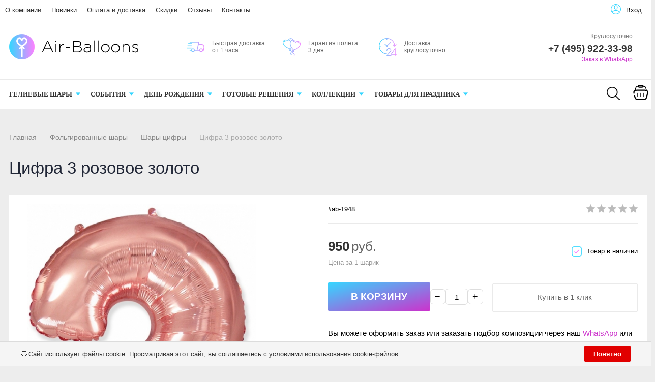

--- FILE ---
content_type: text/html; charset=UTF-8
request_url: https://air-balloons.ru/catalog/folgirovannye-shary/shary-cifry/cifra-3-rozovoe-zoloto
body_size: 13559
content:
<!DOCTYPE html>
<html lang="ru">

<head>
	<title>Цифра 3 розовое золото - купить в Москве</title>


	<meta charset="utf-8" />
	<meta name='Description' content='Цифра 3 розовое золото в интернет-магазине «Air-Balloons». Цена 950 руб. заказать в Москве.' />
	<meta name='Keywords' content='Цифра 3 розовое золото, , Шары цифры, Цифра 3, Розовое золото,#ab-1948, #ab-1948, День рождения, День Рождения 3 годика' />
	<meta name='yandex-verification' content='888f70685aa6b634' />
	<meta name="viewport" content="width=device-width, initial-scale=1, user-scalable=no" />

	<meta property="og:type" content="product" />
    <meta property="og:title" content="Цифра 3 розовое золото" />
    <meta property="og:description" content="Цифра 3 розовое золото заказать в магазине «Air-Balloons» c доставкой по Москве! Тел.: +7 (495) 922-33-98." />
	<meta property="og:image" content="https://air-balloons.ru/content/photo/full/20211013200949_0_photo1.jpg" />
    <meta property="og:url" content="https://air-balloons.ru/catalog/folgirovannye-shary/shary-cifry/cifra-3-rozovoe-zoloto" />
    <meta property="og:site_name" content="«Air-Balloons»" />
    <meta property="product:price:amount" content="950" />
    <meta property="product:price:currency" content="RUB" />
    <meta property="og:availability" content="instock" />	<link rel="canonical" href="https://air-balloons.ru/catalog/folgirovannye-shary/shary-cifry/cifra-3-rozovoe-zoloto">
	<link rel="icon" href="/favicon.svg" type="image/svg+xml">
	<link rel="stylesheet" href="/static.php?f=cash/style12.css">






	



	

</head>

<body style='background:#ededed'>
<div id="fade_menu_mob"><nav class="pushy"><ul><ul><li><a style='color:#333' href='/'>Главная</a></li><li><a style='color:#333;' href='/catalog/lateksnye-shary'>Латексные шары с гелием</a><a class='str_right_menu' href='#' rel='5'>&nbsp;</a></li><ul id='ajax_5' class='ul_ajax_menu'></ul><li><a style='color:#333;' href='/catalog/folgirovannye-shary'>Фольгированные шары</a><a class='str_close_menu' href='#' rel='6'>&nbsp;</a></li><ul id='ajax_6' class='ul_ajax_menu' style='display:block'><li><a style='padding-left:30px;font-size:1em;font-weight: normal;' href='/catalog/folgirovannye-shary/muzykalnye-shary'>Музыкальные шары</a></li><li><a style='padding-left:30px;font-size:1em;font-weight: normal;' href='/catalog/folgirovannye-shary/shary-kruglye'>Шары круглые</a></li><li><a style='padding-left:30px;font-size:1em;font-weight: normal;' href='/catalog/folgirovannye-shary/khodyachie-shary'>Ходячие шары</a></li><li><a style='padding-left:30px;font-size:1em;font-weight: normal;' href='/catalog/folgirovannye-shary/s-risunkom'>С рисунком</a></li><li><a style='padding-left:30px;font-size:1em;font-weight: normal;' href='/catalog/folgirovannye-shary/shary-sfery-3d'>Шары сферы 3D</a></li><li><a style='padding-left:30px;font-size:1em;font-weight: normal;' href='/catalog/folgirovannye-shary/na-palochke'>Шары на палочках</a></li><li><a style='padding-left:30px;font-size:1em;font-weight: normal;' href='/catalog/folgirovannye-shary/bukvy'>Шары буквы</a></li><li><a style='padding-left:30px;font-size:1em;font-weight: normal;color:#cc32cc' href='/catalog/folgirovannye-shary/shary-cifry'>Шары цифры</a></li><li><a style='padding-left:30px;font-size:1em;font-weight: normal;' href='/catalog/folgirovannye-shary/serdca'>Шары сердца</a></li><li><a style='padding-left:30px;font-size:1em;font-weight: normal;' href='/catalog/folgirovannye-shary/zvezdy'>Шары звезды</a></li><li><a style='padding-left:30px;font-size:1em;font-weight: normal;' href='/catalog/folgirovannye-shary/figury'>Шары фигуры</a></li></ul><li><a style='color:#333;' href='/catalog/kompozicii-iz-sharov'>Композиции из шаров</a><a class='str_right_menu' href='#' rel='7'>&nbsp;</a></li><ul id='ajax_7' class='ul_ajax_menu'></ul><li><a style='color:#333;' href='/catalog/tovary-dlya-prazdnika'>Товары для праздника</a><a class='str_right_menu' href='#' rel='2'>&nbsp;</a></li><ul id='ajax_2' class='ul_ajax_menu'></ul></ul><li><a style='color:#333' href='/o-kompanii'>О компании</a></li><li><a style='color:#333' href='/novinki'>Новинки</a></li><li><a style='color:#333' href='/oplata-i-dostavka'>Оплата и доставка</a></li><li><a style='color:#333' href='/sales'>Скидки</a></li><li><a style='color:#333' href='/response'>Отзывы</a></li><li><a style='color:#333' href='/kontakty'>Контакты</a></li></ul></nav></div>

<div id="line_bottom">
	<div id="search_mobile_out2_new">
		<div id="search_mobile_out_new"></div>
	</div>
	<div class="line_333_out">


		<div class="line_333">

			<div class="line_bottom_icon_out">
				<div><a class="menu-btn-line" href="#"><img src="/content/icon/line/menu.svg" alt="Menu" /></a></div>
				<div><a class="menu-btn-line" href="#">Menu</a></div>
			</div>

		</div>
		<div class="line_333">

			<div class="line_bottom_icon_out">
				<div><a id="search_mobile_new" href="#"><img src="/content/icon/line/search.svg" alt="Поиск" /></a></div>
				<div><a href="#">Поиск</a></div>
			</div>

		</div>
		<div class="line_333">

			<div class="line_bottom_icon_out" id="line_bottom_cart">


				<div><a href="#"><img src="/content/icon/line/cart.svg" alt="Корзина" /></a></div><div><a href="#">Корзина</a></div>
			</div>

		</div>
		<div class="line_333">
			<div class="line_bottom_icon_out">
				<div><a href="/kontakty"><img src="/content/icon/line/maps.svg" alt="Контакты" /></a></div>
				<div><a href="/kontakty">Контакты</a></div>
			</div>
		</div>

		<div class="line_333">

			<div class="line_bottom_icon_out messenger-trigger">
				<div><a target="_new" href="javascript:void(0)"><img src="/content/icon/line/whatsapp.svg" alt="WhatsApp" /></a></div>
				<div><a target="_new" href="javascript:void(0)">Messenger</a></div>
			</div>

			<div class="messenger-modal" aria-hidden="true">
				<div class="messenger-modal__panel" role="dialog" aria-modal="true">
					<a target="_new" href="https://t.me/air_ballons" class="messenger-modal__item">
						<img src="/content/icon/tg.svg" alt="TG">
						<span>Telegram</span>
					</a>
					<a target="_new" href="https://api.whatsapp.com/send?phone=79859223398" class="messenger-modal__item">
						<img src="/content/icon/line/whatsapp.svg" alt="">
						<span>WhatsApp</span>
					</a>
				</div>
			</div>


			<style>
				.messenger-modal {
					position: fixed;
					inset: 0;
					z-index: 9999;
					display: grid;
					align-items: end;
					justify-items: center;
					background: rgba(0, 0, 0, 0.35);
					opacity: 0;
					pointer-events: none;
					transition: opacity 220ms ease;
				}

				.messenger-modal.is-open {
					opacity: 1;
					pointer-events: auto;
				}

				.messenger-modal__panel {
					width: min(360px, calc(100vw - 24px));
					margin: 0 0 16px 0;
					padding: 14px 14px;
					border-radius: 16px;
					background: linear-gradient(165deg, #36d6ff, #cc32cc);
					box-shadow: 0 12px 40px rgba(0, 0, 0, 0.25);
					transform: translateY(24px);
					opacity: 0;
					transition: transform 260ms ease, opacity 260ms ease;
					display: flex;
					gap: 10px;
					justify-content: center;
				}

				.messenger-modal.is-open .messenger-modal__panel {
					transform: translateY(0);
					opacity: 1;
				}

				.messenger-modal__item {
					display: flex;
					align-items: center;
					gap: 10px;
					padding: 10px 12px;
					border-radius: 12px;
					text-decoration: none;
					color: #fff;
					font-weight: 600;
				}

				.messenger-modal__item img {
					width: 34px;
					height: 34px;
				}
			</style>

			<script>
				(function() {
					const trigger = document.querySelector('.messenger-trigger')
					const modal = document.querySelector('.messenger-modal')
					const panel = document.querySelector('.messenger-modal__panel')

					if (!trigger || !modal || !panel) return

					const open = () => {
						modal.classList.add('is-open')
						modal.setAttribute('aria-hidden', 'false')
					}

					const close = () => {
						modal.classList.remove('is-open')
						modal.setAttribute('aria-hidden', 'true')
					}

					const toggle = () => {
						modal.classList.contains('is-open') ? close() : open()
					}

					trigger.addEventListener('click', function(e) {
						e.preventDefault()
						toggle()
					})

					modal.addEventListener('click', function(e) {
						if (e.target === modal) close()
					})

					document.addEventListener('keydown', function(e) {
						if (e.key === 'Escape') close()
					})
				})()
			</script>


		</div>

	</div>




</div>


<div id="container_out">
	<div id="top_out">
		<div id="top">

			<ul class="block_ul_top">



				<li>
					<div class="li_content_top">

						<ul id="cssmenu_top_right2" style="padding:0px 10px"><li><a href='/o-kompanii'>О компании</a></li><li><a href='/novinki'>Новинки</a></li><li><a href='/oplata-i-dostavka'>Оплата и доставка</a></li><li><a href='/sales'>Скидки</a></li><li><a href='/response'>Отзывы</a></li><li><a href='/kontakty'>Контакты</a></li></ul>
					</div>
				</li>

				<li>
					<div class="li_content_top">
						<div class='vopros_a_div'><div class='lock_out'><span class="panel_kab"><a class="add_login" title="Войти на сайт" href="#"><span>Вход</span></a></span></div></div>					</div>
				</li>
			</ul>

			<div style="position:absolute;width:100%;left:0">
				<div style="position:relative;max-width:1280px;margin:0 auto;">
					<div id="popuprel_user"></div>
				</div>
			</div>

		</div>
	</div>

	<div id="header_out">

		<div id="header">

			<ul class="block_ul">
				<li>
					<div class="li_content">

						<div class='logo_desc'><a href='/'><img src='/content/logo.png' alt='«Air-Balloons»' title='«Air-Balloons»' /></a></div>

					</div>
				</li>

				<li>
					<div class="li_content">







						<div id="top_icon_3">

							<div class="index_icon_out25">
								<div class="index_icon_out25_2" data-bg='/content/icon/index/icon1.png' style='background-position: left center;background-repeat:no-repeat;'>Быстрая доставка от 1 часа</div>
							</div>

							<div class="index_icon_out25">
								<div class="index_icon_out25_2" data-bg='/content/icon/index/icon2.png' style='background-position: left center;background-repeat:no-repeat;'>Гарантия полета<br /> 3 дня</div>
							</div>

							<div class="index_icon_out25">
								<div class="index_icon_out25_2" data-bg='/content/icon/index/icon3.png' style='background-position: left center;background-repeat:no-repeat;'>Доставка круглосуточно</div>
							</div>

						</div>





					</div>
				</li>
				<li>
					<div class="li_content">


						<div class='tel_out'><div style="font-size:12px;color:#777;margin-bottom:10px">Круглосуточно</div><div class='tel_top2'>+7 (495) 922-33-98</div><div style="margin-top:7px"><a style="font-size:12px;" target="_new" href="https://web.archive.org/web/20260106191458/https://api.whatsapp.com/send?phone=79859223398" rel="" class="add_call_post call_back_post">Заказ в WhatsApp</a></div></div>

					</div>
				</li>


			</ul>



		</div><!-- #header-->
	</div><!-- #header_out-->

	<div class="sticky-element">
		<div class="sticky-anchor"></div>
		<div class="sticky-content">
			<div id="menu_top">
				<div class="search_mobile_out2" id="search_mobile_out2"><div id="search_mobile_out" class="search_mobile_out"></div></div><div id="menu_top2"><div id="cart_bottom_div"></div><div id="top_menu2">
<div class="menu-btn">&nbsp;</div>
</div><div id="cssmenu_span"><ul id="cssmenu"><li class='prime_menu'><a class='add_cat2' rel='1' href='/catalog'><span>ГЕЛИЕВЫЕ ШАРЫ</span></a><div class='bottom_green'></div></li><li class='prime_menu'><a class='add_cat2' rel='6' href='/shariki/sobytie'><span>СОБЫТИЯ</span></a><div class='bottom_green'></div></li><li class='prime_menu'><a class='add_cat2' rel='2' href='/shariki/sobytie/den-rozhdeniya'><span>ДЕНЬ РОЖДЕНИЯ</span></a><div class='bottom_green'></div></li><li class='prime_menu'><a class='add_cat2' rel='3' href='/catalog/kompozicii-iz-sharov/gotovye-resheniya'><span>ГОТОВЫЕ РЕШЕНИЯ</span></a><div class='bottom_green'></div></li><li class='prime_menu'><a class='add_cat2' rel='4' href='#'><span>КОЛЛЕКЦИИ</span></a><div class='bottom_green'></div></li><li class='prime_menu'><a class='add_cat2' rel='5' href='/catalog/tovary-dlya-prazdnika'><span>ТОВАРЫ ДЛЯ ПРАЗДНИКА</span></a><div class='bottom_green'></div></li></ul><div class="search_mobile_div"><a href="#" id="search_mobile">&nbsp;</a><div class="line_bottom_icon_out" id="line_bottom_cart">
<div class="cart_bord_right2"></div>
<div><a class="cart_line" href="#" aria-label="Корзина">
<svg width="36px" height="36px" viewBox="0 0 24 24" fill="none" xmlns="http://www.w3.org/2000/svg">
<path d="M19.5 9.5L18.7896 6.89465C18.5157 5.89005 18.3787 5.38775 18.0978 5.00946C17.818 4.63273 17.4378 4.34234 17.0008 4.17152C16.5619 4 16.0413 4 15 4M4.5 9.5L5.2104 6.89465C5.48432 5.89005 5.62128 5.38775 5.90221 5.00946C6.18199 4.63273 6.56216 4.34234 6.99922 4.17152C7.43808 4 7.95872 4 9 4" stroke="#000000" stroke-width="1"/>
<path d="M9 4C9 3.44772 9.44772 3 10 3H14C14.5523 3 15 3.44772 15 4C15 4.55228 14.5523 5 14 5H10C9.44772 5 9 4.55228 9 4Z" stroke="#000000" stroke-width="1.5"/>
<path d="M8 13V17" stroke="#000000" stroke-width="1" stroke-linecap="round" stroke-linejoin="round"/>
<path d="M16 13V17" stroke="#000000" stroke-width="1" stroke-linecap="round" stroke-linejoin="round"/>
<path d="M12 13V17" stroke="#000000" stroke-width="1" stroke-linecap="round" stroke-linejoin="round"/>
<path d="M3.864 16.4552C4.40967 18.6379 4.68251 19.7292 5.49629 20.3646C6.31008 21 7.435 21 9.68486 21H14.3155C16.5654 21 17.6903 21 18.5041 20.3646C19.3179 19.7292 19.5907 18.6379 20.1364 16.4552C20.9943 13.0234 21.4233 11.3075 20.5225 10.1538C19.6217 9 17.853 9 14.3155 9H9.68486C6.14745 9 4.37875 9 3.47791 10.1538C2.94912 10.831 2.87855 11.702 3.08398 13" stroke="#000000" stroke-width="1.5" stroke-linecap="round"/>
</svg>
</a></div>
<div><a class="cart_line" href="#">Корзина</a></div>
</div></div></div>
<div style="clear:both"></div>
</div>
<style>
	#cssmenu_span {
		display: flex;
		justify-content: space-between;
	}

	.search_mobile_div {
		display: flex;
	}
</style>
<div class="popuprel13">
	<div class="popuprel13_2">
		<div class="popuprel13_3">
		</div>
	</div>
</div>			</div>
		</div>
	</div>
	<div style="clear:both"></div>

	<div style='width:100%;position:absolute;z-index:99999999999999999999999999999999999999999999999999999999999999999999999999999999999'><div style='max-width:1240px;margin:0 auto'><div id='open_menu3'></div></div></div>
	<div id="wrapper_0">

	<div id="middle444">

		<div id="middle2">

			<div class="middle_0"><div id="container">
			<div id="content">
			<div id="content0"><div class='content1280_out' style='padding:18px 0px 0px 0px;'><div class='content1280'><div class="bread"><div style='display:inline-block'><a href='/' >Главная</a><span class='bread_'> _ </span><a class='subcat_link' href='/catalog/folgirovannye-shary'>Фольгированные шары</a><span class='bread_'> _ </span><a class='subcat_link' href='/catalog/folgirovannye-shary/shary-cifry'>Шары цифры</a><span class='bread_'> _ </span>Цифра 3 розовое золото</div></div></div></div>
		<div itemscope itemtype="http://schema.org/Product">

			<meta itemprop="name" content="Цифра 3 розовое золото">

			<span itemprop="offers" itemscope itemtype="http://schema.org/Offer">
				<meta itemprop="price" content="950">
				<meta itemprop="priceCurrency" content="RUB">
			</span>

			<p itemprop="description"><span style='display:none'>Цифра 3 розовое золото в интернет-магазине «Air-Balloons». Заказать с доставкой! Тел.: +7 (495) 922-33-98.</span></p>
							<img style='display:none' src="/content/photo/full/20211013200949_0_photo1.jpg" itemprop="image" />
			
					</div>

	<div class='content1280_out'><div class='content1280'><div style='padding:0px 18px 18px 18px;'><h1>Цифра 3 розовое золото</h1></div><div class='content1280_out'><div class='content1280 content1281'><div><div id='post_40'><div class='categ_3' style='margin-left:18px;display:inline-block;'><img style='max-width: 450px;width:100%' src='/content/photo/full/20211013200949_0_photo1.jpg' title='Цифра 3 розовое золото' alt='Цифра 3 розовое золото' /></div></div><div id='post_60'><div id='art_rat'>	<div class='myreting_new' style='float:right'><a href='#data_otzyv' onClick="location.replace('#data_otzyv'); location.reload(10)" title='Рейтинг основан на отзывах покупателей'><span class='rating_000'></span></a></div>
	<span style='font-size:13px;'>#ab-1948</span></div><div class='price_korzina'><div class='nal_info_post'>Товар в наличии</div><div style='display:inline-block;'><span style='margin:20px 30px 15px 0px;display:inline-block'><span class='price_mag_post'>950</span> <span style='font-size:26px;color:#666'>руб.</span></span><div class='tovar_col_text_post'>Цена за 1 шарик</div><div style='height:20px'></div></div><div style='clear:both'></div></div><div class='carttts'><style>
	.tovar_add_korzina_button_post_div .add_cart{
		display: flex;
    align-items: center;
    gap: 10px;
    flex-wrap: nowrap;
    flex-direction: row-reverse;
	}
	.qty_controls{
		display:inline-flex;
		align-items:center;
		gap:6px;
	}
	.qty_btn{
		width:30px;
		height:30px;
		border:1px solid #ddd;
		background:#fff;
		cursor:pointer;
		border-radius:6px;
		font-size:18px;
		line-height:28px;
		padding:0;
	}
	.qty_btn:active{
		transform:scale(0.98);
	}
	.qty_value{
		width:44px;
		height:30px;
		text-align:center;
		border:1px solid #ddd;
		border-radius:6px;
		padding:0 6px;
	}

	@media (max-width: 768px){
.carttts{
display:flex;
flex-direction:column;
gap:12px;
width:100%;
}

.tovar_add_korzina_button_post_div{
width:100%;
}

.tovar_add_korzina_button_post_div .qty_controls{
flex:0 0 auto;
}

.tovar_add_korzina_button_post_div .tovar_add_korzina_button_post{
flex:1 1 auto;
min-width:160px;
}

.quick_zakaz_post{
cursor:pointer;
padding:17px 0 20px 0;
text-decoration:none;
border:1px solid #eaeaea;
font-size:15px;
position:relative;
display:inline-block;
text-align:center;
margin:15px 0 0 0;
width:100%;
color:#666;
border-radius:2px;
box-sizing:border-box;
}
}
	</style><div class='tovar_add_korzina_button_post_div'><form name='add_cart' class='add_cart' method='post' onsubmit='return false;'><input name='id_block' id='id_block_post' type='hidden' value='1948'><input name='id_firm' type='hidden' value='1'><input name='kol' class='kol' type='hidden' value='1' /><div class='qty_controls' aria-label='Количество'><button type='button' class='qty_btn qty_minus' aria-label='Минус'>−</button><input type='text' class='qty_value' value='1' inputmode='numeric' pattern='[0-9]*' aria-label='Количество'><button type='button' class='qty_btn qty_plus' aria-label='Плюс'>+</button></div><input class='tovar_add_korzina_button_post' type='submit' name='submit_korzina' value='В КОРЗИНУ' title='Добавить товар в корзину' /></form></div><a href='#' class='quick_zakaz_post' rel='Быстрый заказ товара: Цифра 3 розовое золото'>Купить в 1 клик</a></div><script>
document.addEventListener('click', function (e) {
	const btn = e.target.closest('.qty_btn');
	if (!btn) return;

	const form = btn.closest('form.add_cart');
	if (!form) return;

	const inputVisible = form.querySelector('.qty_value');
	const inputHidden = form.querySelector('input.kol');
	if (!inputVisible || !inputHidden) return;

	let v = parseInt((inputVisible.value || '').replace(/\D/g, ''), 10);
	if (!Number.isFinite(v) || v < 1) v = 1;

	if (btn.classList.contains('qty_plus')) v += 1;
	if (btn.classList.contains('qty_minus')) v = Math.max(1, v - 1);

	inputVisible.value = String(v);
	inputHidden.value = String(v);
});

document.addEventListener('input', function (e) {
	const inputVisible = e.target.closest('.qty_value');
	if (!inputVisible) return;

	const form = inputVisible.closest('form.add_cart');
	if (!form) return;

	const inputHidden = form.querySelector('input.kol');
	if (!inputHidden) return;

	let v = parseInt((inputVisible.value || '').replace(/\D/g, ''), 10);
	if (!Number.isFinite(v) || v < 1) v = 1;

	inputVisible.value = String(v);
	inputHidden.value = String(v);
});
</script><div style='clear:both'></div><div class='post_dst'><div style='line-height: 23px;'>Вы можете оформить заказ или заказать подбор композиции через наш <a target='_new' href='https://api.whatsapp.com/send?phone=79859223398'>WhatsApp</a> или по телефону <a href='tel:+74959223398'>+7 (495) 922-33-98</a></div></div><div class='post_dst'><div class='change_gorod'>Доставка по Москве</div><table class='change_gorod_table' style='width:100%;' cellspacing='0' cellpadding='0'><tr><td>В пределах ТТК</td><td>350 руб.</td><td>от 1 часа</td></tr><tr><td>В пределах МКАД</td><td>550 руб.</td><td>от 1 часа</td></tr><tr><td>За МКАД</td><td>550 руб. + 30 руб. за 1 км.</td><td>от 3 часов</td></tr></table><div style='margin:20px 0px 40px 0px;font-size:14px;line-height: 21px;'>При заказе от <b>7000</b> рублей доставка курьером в пределах Москвы осуществляется бесплатно. <br />Минимальный заказ при осуществлении доставки - <b>1500</b> руб. <br />Самовывоз без ограничений.</div></div></div></div><div style='clear:both'></div></div></div><div id="tabs">	<ul>
		<li style="margin:0px 0px 0px 0px"><a href="#data2"><span class="text_ui2">Характеристики</span></a></li><li style="margin:0px 0px 0px 0px"><a href="#data_otzyv"><span class="text_ui2">Отзывы</span></a></li>	</ul>

<div class="news1_div" id="data2"><table class='table_content2' style='width:100%;' cellspacing='0' cellpadding='0'><tr><td>Событие:</td><td><a href='/shariki/sobytie/den-rozhdeniya'>День рождения</a>, <span>День Рождения 3 годика</span></td></tr><tr><td>Цвет:</td><td><a href='/shariki/tsvet/rozovoe-zoloto'>Розовое золото</a></td></tr><tr><td>Количество:</td><td><a href='/shariki/kol/1'>1</a></td></tr><tr><td>Тип:</td><td><span>Шары цифры</span></td></tr><tr><td>Форма:</td><td><span>Цифра 3</span></td></tr></table></div><div class="news1_div" id="data_otzyv"><br /><p>Авторизуйтесь, чтобы оставить отзыв: <a class='add_login' style='color:#cc32cc;font-size:15px' href='#'>Войти</a></p></div></div><div style='clear:both'></div></div></div></div><div style='clear:both'></div><div style='padding:21px 0px 20px 0px'><div style='max-width:1280px;margin:0 auto'><div class='content1281' style='border-bottom:1px solid #ededed;padding:0px 0px 18px 0px'><h3 style='margin:0;padding:18px 0px 0px 18px;font-size:19px;line-height: 21px;'>Похожие товары в категории <a href='/catalog/folgirovannye-shary'>Фольгированные шары</a></h3><span class='index_pok_vse1'><a href='/catalog/folgirovannye-shary'>Показать все товары</a></span></div><div class='variable-tovar'><div class="wrap_tovar3"><div style='position:relative;'><div class='categ_2'><a style='display:block;width:100%;height:100%' title='Колонна из шаров с цифрой' href='/catalog/folgirovannye-shary/shary-cifry/kolonna-s-cifroy'><img data-src='https://air-balloons.ru/content/photo/full/20211013192900_6_photo1.png' alt='Колонна из шаров с цифрой' /></a></div><div style='height:65px;overflow:hidden'><p class='categ_title'><a href='/catalog/folgirovannye-shary/shary-cifry/kolonna-s-cifroy'>Колонна из шаров с цифрой</a></p></div></div><div style='display:inline-block;position:relative;padding:0px 18px 20px 18px'><style>
		.add_cart{display: flex;
    align-items: center;
    gap: 10px;
    flex-wrap: nowrap;
    flex-direction: row-reverse;}
		.qty_controls{display:inline-flex;align-items:center;gap:6px}
		.qty_btn{width:30px;height:30px;border:1px solid #ddd;background:#fff;cursor:pointer;border-radius:6px;font-size:18px;line-height:28px;padding:0}
		.qty_btn:active{transform:scale(.98)}
		.qty_value{width:30px;height:30px;text-align:center;border:1px solid #ddd;border-radius:6px;padding:0 6px}
		@media (max-width:768px){
			.add_cart{width:100%}
			.tovar_add_korzina_button,.tovar_add_korzina_button_post{flex:1 1 auto;min-width:160px}
		}
		</style><script>
		(function(){
			if (window.__qtyControlsBoundV2) return;
	window.__qtyControlsBoundV2 = true;

	document.addEventListener('click', function (e) {
		var btn = e.target && e.target.closest ? e.target.closest('.qty_btn') : null;
		if (!btn) return;

		var form = btn.closest ? btn.closest('form.add_cart') : null;
		if (!form) return;

		var inputVisible = form.querySelector('.qty_value');
		var inputHidden = form.querySelector('input.kol');
		if (!inputVisible || !inputHidden) return;

		e.preventDefault();
		e.stopImmediatePropagation();

		var raw = (inputVisible.value || '').toString().replace(/\D/g, '');
		var v = parseInt(raw, 10);
		if (!isFinite(v) || v < 1) v = 1;

		if (btn.classList.contains('qty_plus')) v += 1;
		else if (btn.classList.contains('qty_minus')) v = Math.max(1, v - 1);

		inputVisible.value = String(v);
		inputHidden.value = String(v);

		inputVisible.dispatchEvent(new Event('input', { bubbles: true }));
		inputHidden.dispatchEvent(new Event('change', { bubbles: true }));
	}, true);

			document.addEventListener('input', function(e){
				var inputVisible = e.target && e.target.classList && e.target.classList.contains('qty_value') ? e.target : null;
				if (!inputVisible) return;

				var form = inputVisible.closest ? inputVisible.closest('form.add_cart') : null;
				if (!form) return;

				var inputHidden = form.querySelector('input.kol');
				if (!inputHidden) return;

				var raw = (inputVisible.value || '').toString().replace(/\D/g,'');
				var v = parseInt(raw, 10);
				if (!isFinite(v) || v < 1) v = 1;

				inputVisible.value = String(v);
				inputHidden.value = String(v);
			});
		})();
		</script><form name='add_cart' class='add_cart' method='post' onsubmit='return false;'><input name='id_block' type='hidden' value='460'><input name='id_firm' type='hidden' value='1'><input name='kol' class='kol' type='hidden' value='1' /><div class='qty_controls' aria-label='Количество'><button type='button' class='qty_btn qty_minus' aria-label='Минус'>−</button><input type='text' class='qty_value' value='1' inputmode='numeric' pattern='[0-9]*' aria-label='Количество'><button type='button' class='qty_btn qty_plus' aria-label='Плюс'>+</button></div><input class='tovar_add_korzina_button' type='submit' name='submit_korzina' value='1 300 руб.' title='Добавить товар в корзину' /></form></div></div><div class="wrap_tovar3"><div style='position:relative;'><div class='categ_2'><a style='display:block;width:100%;height:100%' title='Фольгированные шары цифры Розовое Золото' href='/catalog/folgirovannye-shary/shary-cifry/folgirovannye-shary-cifry-rozovoe-zoloto'><img data-lazy='https://air-balloons.ru/content/photo/full/20211013195355_8_photo1.jpg' alt='Фольгированные шары цифры Розовое Золото' /></a></div><div style='height:65px;overflow:hidden'><p class='categ_title'><a href='/catalog/folgirovannye-shary/shary-cifry/folgirovannye-shary-cifry-rozovoe-zoloto'>Фольгированные шары цифры Розовое Золото</a></p></div></div><div style='display:inline-block;position:relative;padding:0px 18px 20px 18px'><form name='add_cart' class='add_cart' method='post' onsubmit='return false;'><input name='id_block' type='hidden' value='1375'><input name='id_firm' type='hidden' value='1'><input name='kol' class='kol' type='hidden' value='1' /><div class='qty_controls' aria-label='Количество'><button type='button' class='qty_btn qty_minus' aria-label='Минус'>−</button><input type='text' class='qty_value' value='1' inputmode='numeric' pattern='[0-9]*' aria-label='Количество'><button type='button' class='qty_btn qty_plus' aria-label='Плюс'>+</button></div><input class='tovar_add_korzina_button' type='submit' name='submit_korzina' value='950 руб.' title='Добавить товар в корзину' /></form></div></div><div class="wrap_tovar3"><div style='position:relative;'><div class='categ_2'><a style='display:block;width:100%;height:100%' title='Фольгированный шар цифра 6 - Змея' href='/catalog/folgirovannye-shary/shary-cifry/cifra-6-zmeya'><img data-lazy='https://air-balloons.ru/content/photo/full/20211013192312_1_photo1.jpg' alt='Фольгированный шар цифра 6 - Змея' /></a></div><div style='height:65px;overflow:hidden'><p class='categ_title'><a href='/catalog/folgirovannye-shary/shary-cifry/cifra-6-zmeya'>Фольгированный шар цифра 6 - Змея</a></p></div></div><div style='display:inline-block;position:relative;padding:0px 18px 20px 18px'><form name='add_cart' class='add_cart' method='post' onsubmit='return false;'><input name='id_block' type='hidden' value='231'><input name='id_firm' type='hidden' value='1'><input name='kol' class='kol' type='hidden' value='1' /><div class='qty_controls' aria-label='Количество'><button type='button' class='qty_btn qty_minus' aria-label='Минус'>−</button><input type='text' class='qty_value' value='1' inputmode='numeric' pattern='[0-9]*' aria-label='Количество'><button type='button' class='qty_btn qty_plus' aria-label='Плюс'>+</button></div><input class='tovar_add_korzina_button' type='submit' name='submit_korzina' value='1 300 руб.' title='Добавить товар в корзину' /></form></div></div><div class="wrap_tovar3"><div style='position:relative;'><div class='categ_2'><a style='display:block;width:100%;height:100%' title='Фольгированные шары Серебряные цифры' href='/catalog/folgirovannye-shary/shary-cifry/serebryanye-cifry'><img data-lazy='https://air-balloons.ru/content/photo/full/20211013193359_9_photo1.png' alt='Фольгированные шары Серебряные цифры' /></a></div><div style='height:65px;overflow:hidden'><p class='categ_title'><a href='/catalog/folgirovannye-shary/shary-cifry/serebryanye-cifry'>Фольгированные шары Серебряные цифры</a></p></div></div><div style='display:inline-block;position:relative;padding:0px 18px 20px 18px'><form name='add_cart' class='add_cart' method='post' onsubmit='return false;'><input name='id_block' type='hidden' value='645'><input name='id_firm' type='hidden' value='1'><input name='kol' class='kol' type='hidden' value='1' /><div class='qty_controls' aria-label='Количество'><button type='button' class='qty_btn qty_minus' aria-label='Минус'>−</button><input type='text' class='qty_value' value='1' inputmode='numeric' pattern='[0-9]*' aria-label='Количество'><button type='button' class='qty_btn qty_plus' aria-label='Плюс'>+</button></div><input class='tovar_add_korzina_button' type='submit' name='submit_korzina' value='950 руб.' title='Добавить товар в корзину' /></form></div></div><div class="wrap_tovar3"><div style='position:relative;'><div class='categ_2'><a style='display:block;width:100%;height:100%' title='Шар Цифра 1, Розовый' href='/catalog/folgirovannye-shary/shary-cifry/shar-cifra-1-rozovyy'><img data-lazy='https://air-balloons.ru/content/photo/full/20211013194653_11_photo1.jpg' alt='Шар Цифра 1, Розовый' /></a></div><div style='height:65px;overflow:hidden'><p class='categ_title'><a href='/catalog/folgirovannye-shary/shary-cifry/shar-cifra-1-rozovyy'>Шар Цифра 1, Розовый</a></p></div></div><div style='display:inline-block;position:relative;padding:0px 18px 20px 18px'><form name='add_cart' class='add_cart' method='post' onsubmit='return false;'><input name='id_block' type='hidden' value='1128'><input name='id_firm' type='hidden' value='1'><input name='kol' class='kol' type='hidden' value='1' /><div class='qty_controls' aria-label='Количество'><button type='button' class='qty_btn qty_minus' aria-label='Минус'>−</button><input type='text' class='qty_value' value='1' inputmode='numeric' pattern='[0-9]*' aria-label='Количество'><button type='button' class='qty_btn qty_plus' aria-label='Плюс'>+</button></div><input class='tovar_add_korzina_button' type='submit' name='submit_korzina' value='950 руб.' title='Добавить товар в корзину' /></form></div></div><div class="wrap_tovar3"><div style='position:relative;'><div class='categ_2'><a style='display:block;width:100%;height:100%' title='Шары Цифры «Звездные»' href='/catalog/folgirovannye-shary/shary-cifry/cifra-dizaynerskaya'><img data-lazy='https://air-balloons.ru/content/photo/full/20211013193152_0_photo1.png' alt='Шары Цифры «Звездные»' /></a></div><div style='height:65px;overflow:hidden'><p class='categ_title'><a href='/catalog/folgirovannye-shary/shary-cifry/cifra-dizaynerskaya'>Шары Цифры «Звездные»</a></p></div></div><div style='display:inline-block;position:relative;padding:0px 18px 20px 18px'><form name='add_cart' class='add_cart' method='post' onsubmit='return false;'><input name='id_block' type='hidden' value='555'><input name='id_firm' type='hidden' value='1'><input name='kol' class='kol' type='hidden' value='1' /><div class='qty_controls' aria-label='Количество'><button type='button' class='qty_btn qty_minus' aria-label='Минус'>−</button><input type='text' class='qty_value' value='1' inputmode='numeric' pattern='[0-9]*' aria-label='Количество'><button type='button' class='qty_btn qty_plus' aria-label='Плюс'>+</button></div><input class='tovar_add_korzina_button' type='submit' name='submit_korzina' value='950 руб.' title='Добавить товар в корзину' /></form></div></div><div class="wrap_tovar3"><div style='position:relative;'><div class='categ_2'><a style='display:block;width:100%;height:100%' title='ЦИФРА 1 Микки Маус Первый ДР' href='/catalog/folgirovannye-shary/shary-cifry/cifra-1-mikki-maus-pervyy-dr'><img data-lazy='https://air-balloons.ru/content/photo/full/20211013194725_15_photo1.jpg' alt='ЦИФРА 1 Микки Маус Первый ДР' /></a></div><div style='height:65px;overflow:hidden'><p class='categ_title'><a href='/catalog/folgirovannye-shary/shary-cifry/cifra-1-mikki-maus-pervyy-dr'>ЦИФРА 1 Микки Маус Первый ДР</a></p></div></div><div style='display:inline-block;position:relative;padding:0px 18px 20px 18px'><form name='add_cart' class='add_cart' method='post' onsubmit='return false;'><input name='id_block' type='hidden' value='1151'><input name='id_firm' type='hidden' value='1'><input name='kol' class='kol' type='hidden' value='1' /><div class='qty_controls' aria-label='Количество'><button type='button' class='qty_btn qty_minus' aria-label='Минус'>−</button><input type='text' class='qty_value' value='1' inputmode='numeric' pattern='[0-9]*' aria-label='Количество'><button type='button' class='qty_btn qty_plus' aria-label='Плюс'>+</button></div><input class='tovar_add_korzina_button' type='submit' name='submit_korzina' value='950 руб.' title='Добавить товар в корзину' /></form></div></div><div class="wrap_tovar3"><div style='position:relative;'><div class='categ_2'><a style='display:block;width:100%;height:100%' title='Фольгированные цифры «2016» на новый год звезды.' href='/catalog/folgirovannye-shary/shary-cifry/cifry-2016-na-novyy-god-zvezdy'><img data-lazy='https://air-balloons.ru/content/photo/full/20211013193431_7_photo1.png' alt='Фольгированные цифры «2016» на новый год звезды.' /></a></div><div style='height:65px;overflow:hidden'><p class='categ_title'><a href='/catalog/folgirovannye-shary/shary-cifry/cifry-2016-na-novyy-god-zvezdy'>Фольгированные цифры «2016» на новый год звезды.</a></p></div></div><div style='display:inline-block;position:relative;padding:0px 18px 20px 18px'><form name='add_cart' class='add_cart' method='post' onsubmit='return false;'><input name='id_block' type='hidden' value='663'><input name='id_firm' type='hidden' value='1'><input name='kol' class='kol' type='hidden' value='1' /><div class='qty_controls' aria-label='Количество'><button type='button' class='qty_btn qty_minus' aria-label='Минус'>−</button><input type='text' class='qty_value' value='1' inputmode='numeric' pattern='[0-9]*' aria-label='Количество'><button type='button' class='qty_btn qty_plus' aria-label='Плюс'>+</button></div><input class='tovar_add_korzina_button' type='submit' name='submit_korzina' value='3 700 руб.' title='Добавить товар в корзину' /></form></div></div><div class="wrap_tovar3"><div style='position:relative;'><div class='categ_2'><a style='display:block;width:100%;height:100%' title='Фольгированный шар цифра 2 - Жираф' href='/catalog/folgirovannye-shary/shary-cifry/cifra-2-zhiraf'><img data-lazy='https://air-balloons.ru/content/photo/full/20211013192241_17_photo1.jpg' alt='Фольгированный шар цифра 2 - Жираф' /></a></div><div style='height:65px;overflow:hidden'><p class='categ_title'><a href='/catalog/folgirovannye-shary/shary-cifry/cifra-2-zhiraf'>Фольгированный шар цифра 2 - Жираф</a></p></div></div><div style='display:inline-block;position:relative;padding:0px 18px 20px 18px'><form name='add_cart' class='add_cart' method='post' onsubmit='return false;'><input name='id_block' type='hidden' value='227'><input name='id_firm' type='hidden' value='1'><input name='kol' class='kol' type='hidden' value='1' /><div class='qty_controls' aria-label='Количество'><button type='button' class='qty_btn qty_minus' aria-label='Минус'>−</button><input type='text' class='qty_value' value='1' inputmode='numeric' pattern='[0-9]*' aria-label='Количество'><button type='button' class='qty_btn qty_plus' aria-label='Плюс'>+</button></div><input class='tovar_add_korzina_button' type='submit' name='submit_korzina' value='1 300 руб.' title='Добавить товар в корзину' /></form></div></div><div class="wrap_tovar3"><div style='position:relative;'><div class='categ_2'><a style='display:block;width:100%;height:100%' title='Цифра 1 Минни Маус Первый ДР.' href='/catalog/folgirovannye-shary/shary-cifry/cifra-1-minni-maus-pervyy-dr'><img data-lazy='https://air-balloons.ru/content/photo/full/20211013194725_14_photo1.jpg' alt='Цифра 1 Минни Маус Первый ДР.' /></a></div><div style='height:65px;overflow:hidden'><p class='categ_title'><a href='/catalog/folgirovannye-shary/shary-cifry/cifra-1-minni-maus-pervyy-dr'>Цифра 1 Минни Маус Первый ДР.</a></p></div></div><div style='display:inline-block;position:relative;padding:0px 18px 20px 18px'><form name='add_cart' class='add_cart' method='post' onsubmit='return false;'><input name='id_block' type='hidden' value='1150'><input name='id_firm' type='hidden' value='1'><input name='kol' class='kol' type='hidden' value='1' /><div class='qty_controls' aria-label='Количество'><button type='button' class='qty_btn qty_minus' aria-label='Минус'>−</button><input type='text' class='qty_value' value='1' inputmode='numeric' pattern='[0-9]*' aria-label='Количество'><button type='button' class='qty_btn qty_plus' aria-label='Плюс'>+</button></div><input class='tovar_add_korzina_button' type='submit' name='submit_korzina' value='950 руб.' title='Добавить товар в корзину' /></form></div></div><div class="wrap_tovar3"><div style='position:relative;'><div class='categ_2'><a style='display:block;width:100%;height:100%' title='Цифра 9 - Хамелеон' href='/catalog/folgirovannye-shary/shary-cifry/cifra-9-hameleon'><img data-lazy='https://air-balloons.ru/content/photo/full/20211013192312_4_photo1.jpg' alt='Цифра 9 - Хамелеон' /></a></div><div style='height:65px;overflow:hidden'><p class='categ_title'><a href='/catalog/folgirovannye-shary/shary-cifry/cifra-9-hameleon'>Цифра 9 - Хамелеон</a></p></div></div><div style='display:inline-block;position:relative;padding:0px 18px 20px 18px'><form name='add_cart' class='add_cart' method='post' onsubmit='return false;'><input name='id_block' type='hidden' value='234'><input name='id_firm' type='hidden' value='1'><input name='kol' class='kol' type='hidden' value='1' /><div class='qty_controls' aria-label='Количество'><button type='button' class='qty_btn qty_minus' aria-label='Минус'>−</button><input type='text' class='qty_value' value='1' inputmode='numeric' pattern='[0-9]*' aria-label='Количество'><button type='button' class='qty_btn qty_plus' aria-label='Плюс'>+</button></div><input class='tovar_add_korzina_button' type='submit' name='submit_korzina' value='1 300 руб.' title='Добавить товар в корзину' /></form></div></div><div class="wrap_tovar3"><div style='position:relative;'><div class='categ_2'><a style='display:block;width:100%;height:100%' title='Фольгированные шары Синие цифры' href='/catalog/folgirovannye-shary/shary-cifry/sinie-cifry'><img data-lazy='https://air-balloons.ru/content/photo/full/20211013193509_6_photo1.png' alt='Фольгированные шары Синие цифры' /></a></div><div style='height:65px;overflow:hidden'><p class='categ_title'><a href='/catalog/folgirovannye-shary/shary-cifry/sinie-cifry'>Фольгированные шары Синие цифры</a></p></div></div><div style='display:inline-block;position:relative;padding:0px 18px 20px 18px'><form name='add_cart' class='add_cart' method='post' onsubmit='return false;'><input name='id_block' type='hidden' value='682'><input name='id_firm' type='hidden' value='1'><input name='kol' class='kol' type='hidden' value='1' /><div class='qty_controls' aria-label='Количество'><button type='button' class='qty_btn qty_minus' aria-label='Минус'>−</button><input type='text' class='qty_value' value='1' inputmode='numeric' pattern='[0-9]*' aria-label='Количество'><button type='button' class='qty_btn qty_plus' aria-label='Плюс'>+</button></div><input class='tovar_add_korzina_button' type='submit' name='submit_korzina' value='950 руб.' title='Добавить товар в корзину' /></form></div></div><div class="wrap_tovar3"><div style='position:relative;'><div class='categ_2'><a style='display:block;width:100%;height:100%' title='Цифра 7 черная' href='/catalog/folgirovannye-shary/shary-cifry/cifra-7-chernaya'><img data-lazy='https://air-balloons.ru/content/photo/full/20211013201123_17_photo1.jpg' alt='Цифра 7 черная' /></a></div><div style='height:65px;overflow:hidden'><p class='categ_title'><a href='/catalog/folgirovannye-shary/shary-cifry/cifra-7-chernaya'>Цифра 7 черная</a></p></div></div><div style='display:inline-block;position:relative;padding:0px 18px 20px 18px'><form name='add_cart' class='add_cart' method='post' onsubmit='return false;'><input name='id_block' type='hidden' value='2023'><input name='id_firm' type='hidden' value='1'><input name='kol' class='kol' type='hidden' value='1' /><div class='qty_controls' aria-label='Количество'><button type='button' class='qty_btn qty_minus' aria-label='Минус'>−</button><input type='text' class='qty_value' value='1' inputmode='numeric' pattern='[0-9]*' aria-label='Количество'><button type='button' class='qty_btn qty_plus' aria-label='Плюс'>+</button></div><input class='tovar_add_korzina_button' type='submit' name='submit_korzina' value='950 руб.' title='Добавить товар в корзину' /></form></div></div><div class="wrap_tovar3"><div style='position:relative;'><div class='categ_2'><a style='display:block;width:100%;height:100%' title='Фольгированный шар цифра 5 - Зебра' href='/catalog/folgirovannye-shary/shary-cifry/cifra-5-zebra'><img data-lazy='https://air-balloons.ru/content/photo/full/20211013192312_0_photo1.jpg' alt='Фольгированный шар цифра 5 - Зебра' /></a></div><div style='height:65px;overflow:hidden'><p class='categ_title'><a href='/catalog/folgirovannye-shary/shary-cifry/cifra-5-zebra'>Фольгированный шар цифра 5 - Зебра</a></p></div></div><div style='display:inline-block;position:relative;padding:0px 18px 20px 18px'><form name='add_cart' class='add_cart' method='post' onsubmit='return false;'><input name='id_block' type='hidden' value='230'><input name='id_firm' type='hidden' value='1'><input name='kol' class='kol' type='hidden' value='1' /><div class='qty_controls' aria-label='Количество'><button type='button' class='qty_btn qty_minus' aria-label='Минус'>−</button><input type='text' class='qty_value' value='1' inputmode='numeric' pattern='[0-9]*' aria-label='Количество'><button type='button' class='qty_btn qty_plus' aria-label='Плюс'>+</button></div><input class='tovar_add_korzina_button' type='submit' name='submit_korzina' value='1 300 руб.' title='Добавить товар в корзину' /></form></div></div><div class="wrap_tovar3"><div style='position:relative;'><div class='categ_2'><a style='display:block;width:100%;height:100%' title='Фольгированный шар цифра 3 серебряная' href='/catalog/folgirovannye-shary/shary-cifry/cifra-3-serebryannaya'><img data-lazy='https://air-balloons.ru/content/photo/full/20211013201020_1_photo1.jpg' alt='Фольгированный шар цифра 3 серебряная' /></a></div><div style='height:65px;overflow:hidden'><p class='categ_title'><a href='/catalog/folgirovannye-shary/shary-cifry/cifra-3-serebryannaya'>Фольгированный шар цифра 3 серебряная</a></p></div></div><div style='display:inline-block;position:relative;padding:0px 18px 20px 18px'><form name='add_cart' class='add_cart' method='post' onsubmit='return false;'><input name='id_block' type='hidden' value='1969'><input name='id_firm' type='hidden' value='1'><input name='kol' class='kol' type='hidden' value='1' /><div class='qty_controls' aria-label='Количество'><button type='button' class='qty_btn qty_minus' aria-label='Минус'>−</button><input type='text' class='qty_value' value='1' inputmode='numeric' pattern='[0-9]*' aria-label='Количество'><button type='button' class='qty_btn qty_plus' aria-label='Плюс'>+</button></div><input class='tovar_add_korzina_button' type='submit' name='submit_korzina' value='950 руб.' title='Добавить товар в корзину' /></form></div></div><div class="wrap_tovar3"><div style='position:relative;'><div class='categ_2'><a style='display:block;width:100%;height:100%' title='Фольгированная цифра 4 - Уж' href='/catalog/folgirovannye-shary/shary-cifry/cifra-4-uzh'><img data-lazy='https://air-balloons.ru/content/photo/full/20211013192241_19_photo1.jpg' alt='Фольгированная цифра 4 - Уж' /></a></div><div style='height:65px;overflow:hidden'><p class='categ_title'><a href='/catalog/folgirovannye-shary/shary-cifry/cifra-4-uzh'>Фольгированная цифра 4 - Уж</a></p></div></div><div style='display:inline-block;position:relative;padding:0px 18px 20px 18px'><form name='add_cart' class='add_cart' method='post' onsubmit='return false;'><input name='id_block' type='hidden' value='229'><input name='id_firm' type='hidden' value='1'><input name='kol' class='kol' type='hidden' value='1' /><div class='qty_controls' aria-label='Количество'><button type='button' class='qty_btn qty_minus' aria-label='Минус'>−</button><input type='text' class='qty_value' value='1' inputmode='numeric' pattern='[0-9]*' aria-label='Количество'><button type='button' class='qty_btn qty_plus' aria-label='Плюс'>+</button></div><input class='tovar_add_korzina_button' type='submit' name='submit_korzina' value='1 300 руб.' title='Добавить товар в корзину' /></form></div></div><div class="wrap_tovar3"><div style='position:relative;'><div class='categ_2'><a style='display:block;width:100%;height:100%' title='Цифра 1 синяя со звездами' href='/catalog/folgirovannye-shary/shary-cifry/cifra-1-sinyaya-so-zvezdami'><img data-lazy='https://air-balloons.ru/content/photo/full/20211013201052_0_photo1.jpg' alt='Цифра 1 синяя со звездами' /></a></div><div style='height:65px;overflow:hidden'><p class='categ_title'><a href='/catalog/folgirovannye-shary/shary-cifry/cifra-1-sinyaya-so-zvezdami'>Цифра 1 синяя со звездами</a></p></div></div><div style='display:inline-block;position:relative;padding:0px 18px 20px 18px'><form name='add_cart' class='add_cart' method='post' onsubmit='return false;'><input name='id_block' type='hidden' value='1987'><input name='id_firm' type='hidden' value='1'><input name='kol' class='kol' type='hidden' value='1' /><div class='qty_controls' aria-label='Количество'><button type='button' class='qty_btn qty_minus' aria-label='Минус'>−</button><input type='text' class='qty_value' value='1' inputmode='numeric' pattern='[0-9]*' aria-label='Количество'><button type='button' class='qty_btn qty_plus' aria-label='Плюс'>+</button></div><input class='tovar_add_korzina_button' type='submit' name='submit_korzina' value='950 руб.' title='Добавить товар в корзину' /></form></div></div><div class="wrap_tovar3"><div style='position:relative;'><div class='categ_2'><a style='display:block;width:100%;height:100%' title='Шар из фольги первый день рождения, Девочка' href='/catalog/folgirovannye-shary/shary-cifry/pervyy-den-rozhdeniya-devochka'><img data-lazy='https://air-balloons.ru/content/photo/full/20211013193400_16_photo1.jpg' alt='Шар из фольги первый день рождения, Девочка' /></a></div><div style='height:65px;overflow:hidden'><p class='categ_title'><a href='/catalog/folgirovannye-shary/shary-cifry/pervyy-den-rozhdeniya-devochka'>Шар из фольги первый день рождения, Девочка</a></p></div></div><div style='display:inline-block;position:relative;padding:0px 18px 20px 18px'><form name='add_cart' class='add_cart' method='post' onsubmit='return false;'><input name='id_block' type='hidden' value='652'><input name='id_firm' type='hidden' value='1'><input name='kol' class='kol' type='hidden' value='1' /><div class='qty_controls' aria-label='Количество'><button type='button' class='qty_btn qty_minus' aria-label='Минус'>−</button><input type='text' class='qty_value' value='1' inputmode='numeric' pattern='[0-9]*' aria-label='Количество'><button type='button' class='qty_btn qty_plus' aria-label='Плюс'>+</button></div><input class='tovar_add_korzina_button' type='submit' name='submit_korzina' value='850 руб.' title='Добавить товар в корзину' /></form></div></div><div class="wrap_tovar3"><div style='position:relative;'><div class='categ_2'><a style='display:block;width:100%;height:100%' title='Шар цифра 8 золотая' href='/catalog/folgirovannye-shary/shary-cifry/cifra-8-zolotaya'><img data-lazy='https://air-balloons.ru/content/photo/full/20211013200847_13_photo1.jpg' alt='Шар цифра 8 золотая' /></a></div><div style='height:65px;overflow:hidden'><p class='categ_title'><a href='/catalog/folgirovannye-shary/shary-cifry/cifra-8-zolotaya'>Шар цифра 8 золотая</a></p></div></div><div style='display:inline-block;position:relative;padding:0px 18px 20px 18px'><form name='add_cart' class='add_cart' method='post' onsubmit='return false;'><input name='id_block' type='hidden' value='1923'><input name='id_firm' type='hidden' value='1'><input name='kol' class='kol' type='hidden' value='1' /><div class='qty_controls' aria-label='Количество'><button type='button' class='qty_btn qty_minus' aria-label='Минус'>−</button><input type='text' class='qty_value' value='1' inputmode='numeric' pattern='[0-9]*' aria-label='Количество'><button type='button' class='qty_btn qty_plus' aria-label='Плюс'>+</button></div><input class='tovar_add_korzina_button' type='submit' name='submit_korzina' value='950 руб.' title='Добавить товар в корзину' /></form></div></div><div class="wrap_tovar3"><div style='position:relative;'><div class='categ_2'><a style='display:block;width:100%;height:100%' title='Шар цифра 7 - Крокодил' href='/catalog/folgirovannye-shary/shary-cifry/cifra-7-krokodil'><img data-lazy='https://air-balloons.ru/content/photo/full/20211013192312_2_photo1.jpg' alt='Шар цифра 7 - Крокодил' /></a></div><div style='height:65px;overflow:hidden'><p class='categ_title'><a href='/catalog/folgirovannye-shary/shary-cifry/cifra-7-krokodil'>Шар цифра 7 - Крокодил</a></p></div></div><div style='display:inline-block;position:relative;padding:0px 18px 20px 18px'><form name='add_cart' class='add_cart' method='post' onsubmit='return false;'><input name='id_block' type='hidden' value='232'><input name='id_firm' type='hidden' value='1'><input name='kol' class='kol' type='hidden' value='1' /><div class='qty_controls' aria-label='Количество'><button type='button' class='qty_btn qty_minus' aria-label='Минус'>−</button><input type='text' class='qty_value' value='1' inputmode='numeric' pattern='[0-9]*' aria-label='Количество'><button type='button' class='qty_btn qty_plus' aria-label='Плюс'>+</button></div><input class='tovar_add_korzina_button' type='submit' name='submit_korzina' value='1 300 руб.' title='Добавить товар в корзину' /></form></div></div></div></div></div></div>
</div><!-- #content-->
</div><!-- #container-->

<div class="sideLeft_0"></div></div><!-- #middle-->
</div><!-- #middle2-->
</div><!-- #middle1-->



</div><!-- #wrapper -->


<div id="footer">
	<div id="footer2">
		

<div class="footer_top">
	<div class="footer_top2">

		<ul class="block_ul_top" style="padding:0px 18px">



			<li>
				<div class="li_content">
					<div id='fotter_kont'><div style='margin:0px 0px 35px 0px'><a href='/'><img src='/content/logo_bottom.png' alt='Шарики Air-balloon' /></a></div><div style='font-size:14px;color:#999;padding:2px 0px;'>Москва, улица Зорге, 9А, стр. 2</div><div style='font-size:14px;color:#999;padding:3px 0px'>Тел.: <span style='color:#fff'>+7 (495) 922-33-98</span></div><div style='font-size:14px;color:#999;padding:3px 0px'>E-mail: <a href='mailto:airballoonas@yandex.ru'>airballoonas@yandex.ru</a></div><br><div style='font-size:14px;color:#999;padding:3px 0px'>ИП Мхитарян Эдгар Арикович</div><div style='font-size:14px;color:#999;padding:3px 0px'>ИНН 501108834007</div><div style='font-size:14px;color:#999;padding:3px 0px'>ОГРНИП 324508100306293</div></div>
					<!--
<div class="bottom_soc_ok3" style='margin-top:30px'>
<div>Наши соцсети:</div><br />

<div><div class="soc_bottom"> 

<a href="#" rel="nofollow" target="_new"><img style="margin-right:7px" title="Мы ВКонтакте" src="/content/icon/soc/vk.png" alt="VK" /></a><a href="#" rel="nofollow" target="_new"><img style="margin-right:7px" title="Мы в Pinterest" src="/content/icon/soc/pt.png" alt="Pinterest" /></a>
</div></div>
 
</div>
-->

					<div class="bottom_soc_ok3" style='margin-top:30px'>
						<div>Напишите нам в чат:</div><br />

						<div>
							<div class="soc_bottom">

								<a href="https://api.whatsapp.com/send?phone=79859223398" rel="nofollow" target="_new"><img style="margin-right:7px" title="WhatsApp" src="/content/icon/soc/ws.png" alt="WhatsApp"></a><a href="https://t.me/air_ballons" rel="nofollow" target="_new"><img style="margin-right:7px" title="Telegram" src="/content/icon/soc/telegram.png" alt="Telegram" /></a>							</div>
						</div>

					</div>




				</div>
			</li>


			<li>
				<div class="li_content">
					<div class='title_bottom_ok'><a href='/catalog' style='color:#fff;font-weight: 600;'>КАТАЛОГ</a></div><div id='tovar_bottom_ok' class='tovar_bottom' style='float:left;width:280px'><div><a href='/catalog/tovary-dlya-prazdnika'>Товары для праздника</a></div><div><a href='/catalog/lateksnye-shary'>Латексные шары с гелием</a></div><div><a href='/catalog/folgirovannye-shary'>Фольгированные шары</a></div><div><a href='/catalog/kompozicii-iz-sharov'>Композиции из шаров</a></div></div>
				</div>
			</li>
			<li>
				<div class="li_content">

					<div class='title_bottom_ok'><div style='font-weight: 600;'>ИНФОРМАЦИЯ</div><div id='tovar_bottom_ok' class='tovar_bottom' style='float:left;width:280px'><div><a href='/o-kompanii'>О компании</a></div><div><a href='/novinki'>Новинки</a></div><div><a href='/oplata-i-dostavka'>Оплата и доставка</a></div><div><a href='/sales'>Скидки</a></div><div><a href='/response'>Отзывы</a></div><div><a href='/kontakty'>Контакты</a></div></div></div>				</div>
			</li>

		</ul>


	</div>


</div>

<div id="cookie-banner">
	<div id="cookie-banner-inner">
		<div id="cookie-banner-text">
			<span id="cookie-banner-icon">🛡</span>
			<span>Сайт использует файлы cookie. Просматривая этот сайт, вы соглашаетесь с условиями использования cookie-файлов.</span>
		</div>
		<button id="cookie-accept">Понятно</button>
	</div>
</div>


<style>
	#cookie-banner {
		position: fixed;
		left: 0;
		right: 0;
		bottom: 0;
		z-index: 9999;
		background: #f5f5f5;
		border-top: 1px solid #dcdcdc;
		padding: 8px 16px;
		font-family: Arial, sans-serif;
		font-size: 13px;
		color: #333;
		display: none;
	}

	#cookie-banner-inner {
		max-width: 1200px;
		margin: 0 auto;
		display: flex;
		align-items: center;
		justify-content: space-between;
		gap: 12px;
	}

	#cookie-banner-text {
		display: flex;
		align-items: center;
		gap: 8px;
	}

	#cookie-banner-icon {
		font-size: 16px;
	}

	#cookie-banner-more {
		color: #0060c0;
		text-decoration: underline;
	}

	#cookie-banner-more:hover {
		text-decoration: none;
	}

	#cookie-accept {
		background: #e10000;
		color: #ffffff;
		border: none;
		padding: 8px 18px;
		border-radius: 2px;
		cursor: pointer;
		font-weight: bold;
		white-space: nowrap;
	}

	#cookie-accept:hover {
		background: #c40000;
	}

	.lazy-loader {
		position: relative;
		overflow: hidden;
	}

	.lazy-loader::before {
		content: "";
		position: absolute;
		left: 50%;
		top: 50%;
		width: 60px;
		height: 60px;
		margin-left: -30px;
		margin-top: -30px;
		border-radius: 50%;
		background: #f5f5f5 url("/favicon.svg") center center no-repeat;
		background-size: 60px 60px;
		box-shadow: 0 0 0 0 rgba(255, 105, 180, 0.7);
		animation: balloon-pulse 1.6s ease-out infinite;
		z-index: 1;
	}

	.lazy-loader img {
		display: block;
		width: 100%;
		height: auto;
	}

	.lazy-loader img.slick-loading {
		opacity: 0;
	}

	@keyframes balloon-pulse {
		0% {
			transform: scale(1);
			box-shadow: 0 0 0 0 rgba(255, 105, 180, 0.7);
		}

		50% {
			transform: scale(1.15);
			box-shadow: 0 0 0 25px rgba(255, 105, 180, 0);
		}

		100% {
			transform: scale(1);
			box-shadow: 0 0 0 0 rgba(255, 105, 180, 0);
		}
	}
</style>

<script>
	(function() {
		function getCookie(name) {
			var matches = document.cookie.match(new RegExp('(?:^|; )' + name.replace(/([\.$?*|{}\(\)\[\]\\\/\+^])/g, '\\$1') + '=([^;]*)'));
			return matches ? decodeURIComponent(matches[1]) : null;
		}

		function setCookie(name, value, days) {
			var expires = '';
			if (days) {
				var date = new Date();
				date.setTime(date.getTime() + days * 24 * 60 * 60 * 1000);
				expires = '; expires=' + date.toUTCString();
			}
			document.cookie = name + '=' + encodeURIComponent(value) + expires + '; path=/';
		}

		function initCookieBanner() {
			var banner = document.getElementById('cookie-banner');
			if (!banner) return;
			if (getCookie('cookie_agreed') === '1') {
				banner.style.display = 'none';
				return;
			}
			banner.style.display = 'block';
			var btn = document.getElementById('cookie-accept');
			if (btn) {
				btn.onclick = function() {
					setCookie('cookie_agreed', '1', 365);
					banner.style.display = 'none';
				};
			}
		}
		if (document.readyState === 'loading') {
			document.addEventListener('DOMContentLoaded', initCookieBanner);
		} else {
			initCookieBanner();
		}
	})();
</script>

<script>
	(function() {
		var placeholder = '[data-uri]';

		function hasClass(el, cls) {
			return (' ' + el.className + ' ').indexOf(' ' + cls + ' ') !== -1;
		}

		function addClass(el, cls) {
			if (!hasClass(el, cls)) {
				el.className = (el.className ? el.className + ' ' : '') + cls;
			}
		}

		function trimSpaces(str) {
			return str.replace(/\s{2,}/g, ' ').replace(/^\s+|\s+$/g, '');
		}

		function processImg(img) {
			if (!img || img.nodeType !== 1) return;
			if (img.tagName !== 'IMG') return;
			if (!img.getAttribute('data-lazy')) return;
			if (img.getAttribute('data-lazy-initialized') === '1') return;
			img.setAttribute('data-lazy-initialized', '1');

			if (!img.getAttribute('src')) {
				img.setAttribute('src', placeholder);
			}

			addClass(img, 'slick-loading');

			var parent = img.parentNode;
			if (parent && parent.nodeType === 1) {
				addClass(parent, 'lazy-loader');
			}

			img.onload = function() {
				var el = this;
				var lazy = el.getAttribute('data-lazy');
				var srcAttr = el.getAttribute('src');
				if (lazy && srcAttr === lazy) {
					el.className = trimSpaces(el.className.replace(/\bslick-loading\b/, ''));
					var p = el.parentNode;
					if (p && p.className) {
						p.className = trimSpaces(p.className.replace(/\blazy-loader\b/, ''));
					}
				}
			};
		}

		function initExisting() {
			var imgs = document.getElementsByTagName('img');
			for (var i = 0; i < imgs.length; i++) {
				processImg(imgs[i]);
			}
		}

		function observeNew() {
			if (!window.MutationObserver) return;
			var observer = new MutationObserver(function(mutations) {
				for (var i = 0; i < mutations.length; i++) {
					var m = mutations[i];
					if (m.addedNodes && m.addedNodes.length) {
						for (var j = 0; j < m.addedNodes.length; j++) {
							var node = m.addedNodes[j];
							if (node.nodeType !== 1) continue;
							if (node.tagName === 'IMG') {
								processImg(node);
							} else if (node.querySelectorAll) {
								var imgs = node.querySelectorAll('img[data-lazy]');
								for (var k = 0; k < imgs.length; k++) {
									processImg(imgs[k]);
								}
							}
						}
					}
				}
			});
			observer.observe(document.documentElement, {
				childList: true,
				subtree: true
			});
		}

		function init() {
			initExisting();
			observeNew();
		}

		if (document.readyState === 'loading') {
			document.addEventListener('DOMContentLoaded', init);
		} else {
			init();
		}
	})();
</script>





<div class="footer_bottom">
	<div class="footer_bottom2">
		<ul class="block_ul">
			<li>
				<div class="li_content">
					2017 - 2026 &copy; «Air-Balloons» - Доставка воздушных шариков с гелием в Москве				</div>
			</li>
			<li>
				<div class="li_content">

				</div>
			</li>
			<li>
				<div class="li_content">
					<div>
						<a href="/oplata-i-dostavka" rel="nofollow"><img title="VISA" src="/content/icon/pay/visa.png" alt="VISA" /></a>
						<a href="/oplata-i-dostavka" rel="nofollow"><img title="MasterCard" src="/content/icon/pay/master.png" alt="MasterCard" /></a>
						<a href="/oplata-i-dostavka" rel="nofollow"><img title="Maestro" src="/content/icon/pay/maestro.png" alt="Maestro" /></a>

					</div>

				</div>
			</li>

		</ul>
	</div>
</div>


	</div>
</div><!-- #footer -->



<div id="loader">

</div>
</div>



<script type="text/javascript" src="/js/jquery.min.js"></script>	



<script src="/js/jquery-ui.min.js" type="text/javascript"></script>
<!--
<script type="text/javascript" src="/js/jquery.mousewheel.js"></script>
<script type="text/javascript" src="/js/jquery.jscrollpane.min.js"></script>
-->

	

<script type="text/javascript" src='/cash/js12.js'></script>


		
					<script>
  $(document).ready(function(){

//	$("#menu_top").sticky({ topSpacing: 0, bottomSpacing: 0, className: 'sticky2', wrapperClassName: 'my-wrapper2' });

  });
</script>

	


<!--<script type="text/javascript" src="/js/pushy.min.js"></script>-->

	
<script type="text/javascript" src='/js/lightslider.min.js'></script>
<script type="text/javascript" src='/js/jquery.jqzoom-core-pack.js'></script>
<script type="text/javascript" src='/js/jquery.formstyler.min.js'></script>
	
	
	<script type="text/javascript" src="/js/slick.min.js"></script>
	
	

	<script  type="text/javascript">

		$('.variable-width').slick({
dots: false,
  infinite: false,
  speed: 300,
  slidesToShow: 4,
  slidesToScroll: 4,
  responsive: [
    {
      breakpoint: 1025,
      settings: {
        slidesToShow: 3,
        slidesToScroll: 3,
        infinite: true,
        dots: true
      }
    },
    {
      breakpoint: 600,
      settings: {
        slidesToShow: 2,
        slidesToScroll: 2
      }
    },
    {
      breakpoint: 480,
      settings: {
        slidesToShow: 2,
        slidesToScroll: 2
      }
    }

  ]
});

		$('.variable-tovar').slick({
dots: false,
  infinite: false,
  speed: 300,
  slidesToShow: 4,
  slidesToScroll: 4,
  responsive: [
    {
      breakpoint: 1025,
      settings: {
        slidesToShow: 3,
        slidesToScroll: 3,
        infinite: true,
        dots: true
      }
    },
    {
      breakpoint: 600,
      settings: {
        slidesToShow: 2,
        slidesToScroll: 2
      }
    },
    {
      breakpoint: 480,
      settings: {
        slidesToShow: 2,
        slidesToScroll: 2
      }
    }

  ]
});

				$('.response-width').slick({
			lazyLoad: 'ondemand',
dots: false,
  infinite: false,
  speed: 300,
  slidesToShow: 2,
  slidesToScroll: 2,
  responsive: [
    {
      breakpoint: 1025,
      settings: {
        slidesToShow: 2,
        slidesToScroll: 2,
        infinite: true,
        
      }
    },
    {
      breakpoint: 600,
      settings: {
        slidesToShow: 1,
        slidesToScroll: 1
      }
    },
    {
      breakpoint: 480,
      settings: {
        slidesToShow: 1,
        slidesToScroll: 1
      }
    }

  ]
});
	
	$('.sob-width').slick({
dots: false,
  infinite: false,
  speed: 1000,
  autoplay: true,
  slidesToShow: 5,
  slidesToScroll: 5,
  responsive: [
    {
      breakpoint: 1024,
      settings: {
        slidesToShow: 4,
        slidesToScroll: 4,
        infinite: true,
        dots: false
      }
    },
    {
      breakpoint: 600,
      settings: {
		  
        slidesToShow: 1,
        slidesToScroll: 1,
		arrows:false
		
      }
    },
    {
      breakpoint: 480,
      settings: {
        slidesToShow: 1,
        slidesToScroll: 1,
		arrows:false
      }
    }
    // You can unslick at a given breakpoint now by adding:
    // settings: "unslick"
    // instead of a settings object
  ]
});



	</script>
	
	<input type="hidden" value="/catalog/folgirovannye-shary/shary-cifry/cifra-3-rozovoe-zoloto" id="geo_uri_input" />





<div id="fade_min">
	<div id="min_777"></div>
</div>

<!-- Yandex.Metrika counter -->
<script type="text/javascript">
	(function(m, e, t, r, i, k, a) {
		m[i] = m[i] || function() {
			(m[i].a = m[i].a || []).push(arguments)
		};
		m[i].l = 1 * new Date();
		k = e.createElement(t), a = e.getElementsByTagName(t)[0], k.async = 1, k.src = r, a.parentNode.insertBefore(k, a)
	})(window, document, "script", "https://mc.yandex.ru/metrika/tag.js", "ym");
	ym(86696388, "init", {
		clickmap: true,
		trackLinks: true,
		accurateTrackBounce: true
	});
</script> <noscript>
	<div><img src="https://mc.yandex.ru/watch/86696388" style="position:absolute; left:-9999px;" alt="" /></div>
</noscript> <!-- /Yandex.Metrika counter -->
<div style="display:none">
	<!--LiveInternet counter--><a href="https://www.liveinternet.ru/click"
		target="_blank"><img id="licnt6B4B" width="88" height="15" style="border:0"
			title="LiveInternet: показано число посетителей за сегодня"
			src="[data-uri]"
			alt="" /></a>
	<script>
		(function(d, s) {
			d.getElementById("licnt6B4B").src =
				"https://counter.yadro.ru/hit?t26.1;r" + escape(d.referrer) +
				((typeof(s) == "undefined") ? "" : ";s" + s.width + "*" + s.height + "*" +
					(s.colorDepth ? s.colorDepth : s.pixelDepth)) + ";u" + escape(d.URL) +
				";h" + escape(d.title.substring(0, 150)) + ";" + Math.random()
		})
		(document, screen)
	</script><!--/LiveInternet-->
</div>


<style>
	@media (max-width: 768px) {
		.add_cart {
			display: flex;
			align-items: center;
			flex-wrap: wrap;
			flex-direction: column;
			gap: 10px;
		}
	}
</style>

</body>

</html>








--- FILE ---
content_type: text/css; charset=UTF-8
request_url: https://air-balloons.ru/static.php?f=cash/style12.css
body_size: 32372
content:
@font-face {
    font-family: 'GothamPro';
    src: url('/fonts/GothamPro.eot?#iefix') format('embedded-opentype'), url('/fonts/GothamPro.woff') format('woff'), url('/fonts/GothamPro.ttf') format('truetype'), url('/fonts/GothamPro.svg#GothamPro') format('svg');
    font-weight: normal;
    font-style: normal;
}

@font-face {
    font-family: 'GothamPro';
    src: url('/fonts/GothamPro-Bold.eot?#iefix') format('embedded-opentype'), url('/fonts/GothamPro-Bold.woff') format('woff'), url('/fonts/GothamPro-Bold.ttf') format('truetype'), url('/fonts/GothamPro-Bold.svg#GothamPro') format('svg');
    font-weight: bold;
    font-style: normal;
}

@font-face {
    font-family: 'GothamPro-Medium';
    src: url('/fonts/GothamPro-Medium.eot?#iefix') format('embedded-opentype'), url('/fonts/GothamPro-Medium.woff') format('woff'), url('/fonts/GothamPro-Medium.ttf') format('truetype'), url('/fonts/GothamPro-Medium.svg#GothamPro-Medium') format('svg');
    font-weight: normal;
    font-style: normal;
}

@font-face {
    font-family: 'GothamPro-Medium';
    src: url('/fonts/GothamPro-Black.eot?#iefix') format('embedded-opentype'), url('/fonts/GothamPro-Black.woff') format('woff'), url('/fonts/GothamPro-Black.ttf') format('truetype'), url('/fonts/GothamPro-Black.svg#GothamPro-Medium') format('svg');
    font-weight: bold;
    font-style: normal;
}

@font-face {
    font-family: 'fontawesome';
    src: url('/fonts/fontawesome-webfont.eot?#iefix') format('embedded-opentype'), url('/fonts/fontawesome-webfont.woff') format('woff'), url('/fonts/fontawesome-webfont.ttf') format('truetype'), url('/fonts/fontawesome-webfont.svg#FontAwesome') format('svg');
    font-weight: bold;
    font-style: normal;
}

.rub_2 {
    display: inline-block;
    font-size: 17px;
    font-weight: normal;
    line-height: 7px;
    border-bottom: 1px solid #333;
    width: 0.4em;
    color: #666
}

.rub_3 {
    display: inline-block;
    font-size: 26px;
    font-weight: normal;
    line-height: 8px;
    border-bottom: 2px solid #333;
    width: 0.4em;
}

.rub_33 {
    display: inline-block;
    font-size: 26px;
    font-weight: normal;
    line-height: 8px;
    border-bottom: 2px solid #888;
    width: 0.4em;
    color: #888
}

.rub_4 {
    display: inline-block;
    font-size: 17px;
    line-height: 6px;
    border-bottom: 1px solid #fff;
    width: 0.4em;
}

.rub_5 {
    display: inline-block;
    font-size: 24px;
    font-weight: normal;
    line-height: 6px;
    border-bottom: 1px solid #666;
    width: 0.4em;
}

.rub_6 {
    display: inline-block;
    font-size: 15px;
    line-height: 6px;
    border-bottom: 1px solid #333;
    width: 0.4em;
}

.rub_7 {
    display: inline-block;
    font-size: 15px;
    line-height: 6px;
    border-bottom: 1px solid #fff;
    width: 0.4em;
}

html,
body {
    margin: 0;
    padding: 0;
    height: 100%;
}

body {
    font: 15px 'GothamPro', sans-serif;
    letter-spacing: 0em;
    width: 100%;
    height: 100%;
    color: #000;
    background: #ededed !important,
}

a {
    color: #cc32cc;
    outline: none;
    text-decoration: none;
    transition: 0.5s;
}

a:hover {
    text-decoration: none;
    color: #f983ff;
}

.a_new {
    text-decoration: none;
    color: #333
}

.a_new:hover {
    text-decoration: none;
}

h1 {
    font: 33px 'GothamPro-Medium', sans-serif;
    color: #212737;
    line-height: 50px;
    margin-top: 0px;
    font-weight: 300;
    position: relative;
    display: inline-block;
    margin: 10px 0px 10px 0px;
}

h2 {
    font: 24px 'GothamPro-Medium', sans-serif;
    color: #333;
    font-weight: 300;
    position: relative;
    line-height: 24px;
    margin: 0;
    padding: 0;
    display: inline-block
}

h3 {
    font-size: 25px;
    color: #000;
    font-weight: normal;
    font-weight: 600;
    line-height: 34px;
    margin: 20px 0px 20px 0px
}

p {
    margin: 0 0 18px
}

img {
    border: none;
}

input,
textarea,
select {
    vertical-align: middle;
    transition: 1s;
    font: 15px 'GothamPro', sans-serif;
}

input:focus,
textarea:focus,
select:focus {
    outline: none;
}

#wrapper_0 {
    margin: 0;
    padding: 0;
}

#wrapper {
    margin: 0;
    padding: 0;
    max-width: 1280px;
    margin: 0 auto
}

#top_out {
    background: #fff;
    border-bottom: 1px solid #eaeaea
}

#top {
    max-width: 1280px;
    margin: 0 auto;
    padding: 0;
}

#header_out {
    position: relative;
    margin: 0;
    padding: 0;
    margin: 0px 0px 0px 0px;
    background: #fff;
}

#header {
    max-width: 1280px;
    margin: 0 auto;
}

.header_top {
    position: relative;
    z-index: 4;
}

.header_top a {
    color: #fff;
    margin: 0px 20px 0px 0px;
    position: relative;
    top: 2px
}

#fon_slider {
    height: 312px;
    width: 100%;
    background: #fff;
    border-bottom: 1px solid #eaeaea;
    position: absolute;
    margin-top: 157px
}

.block_ul_top {
    margin: 0;
    border: 0 none;
    padding: 0;
    list-style: none;
    text-align: justify;
    margin-bottom: 0px;
    padding: 0px 0px 0px 0px;
}

.block_ul_top li {
    margin: 0;
    padding: 0;
    display: inline-block;
    text-align: left;
    line-height: normal;
    vertical-align: top;
}

.block_ul_top:after {
    width: 100%;
    height: 0;
    visibility: hidden;
    overflow: hidden;
    content: '';
    display: inline-block;
}

.li_content_top {
    padding: 0px 0px 0px 0px
}

.block_ul {
    margin: 0;
    border: 0 none;
    padding: 0;
    list-style: none;
    text-align: justify;
    margin: 0px 0px 0px 0px;
    padding: 20px 18px 10px 18px
}

.block_ul li {
    display: inline-block;
    text-align: left;
    line-height: normal;
    vertical-align: middle;
}

.block_ul:after {
    width: 100%;
    height: 0;
    visibility: hidden;
    overflow: hidden;
    content: '';
    display: inline-block;
}

.li_content {
    padding: 0px 0px -5px 0px
}

#tel_div {
    padding: 0px 0px 0px 0px;
}

.tel_top {
    font-size: 34px;
    display: inline-block;
    color: #333;
    line-height: 34px
}

.tel_top span {
    color: #999;
    font-size: 34px
}

.tel_out {
    width: 220px;
    text-align: right;
    margin-top: 5px
}

.tel_top2 {
    width: 210px;
    font-size: 19px;
    display: inline-block;
    color: #333333;
    line-height: 0px;
    margin: 0p�;
    font-weight: 600;
}

.tel_top2 span {}

.f6_1 {
    padding: 10px 40px 10px 40px;
}

.f6_2 {
    padding: 10px 40px 10px 40px;
}

.f6_3 {
    padding: 10px 0px 10px 40px;
}

.f6_1 a,
.f6_3 a {
    color: #333;
    text-decoration: none;
    border-bottom: 1px solid #333;
    font-size: 15px
}

.f6_2 a {
    color: #333;
    text-decoration: none;
    border-bottom: 1px dotted #333;
    font-size: 15px
}

.f6_1 a:hover,
.f6_3 a:hover,
.f6_2 a:hover {
    border: 0
}

.addres_top {
    font-size: 18px;
    margin-top: 0px;
    color: #666;
    line-height: 32px
}

.addres_top a {
    color: #999;
    text-decoration: none;
    border-bottom: 1px solid #ececec;
    margin-bottom: 5px;
    display: inline-block
}

.addres_top a:hover {
    text-decoration: none;
    border-bottom: 1px solid #999;
}

.open_kontakt_maps {
    text-decoration: none;
    border-bottom: 1px solid #f983ff;
    font-size: 16px
}

.open_kontakt_maps:hover {
    text-decoration: none;
    border-bottom: 1px solid #cc32cc
}

.open_kontakt {
    background: url(/images/icon_maps.png) no-repeat left center;
    padding: 0px 0px 0px 20px
}

#add_post_zapros2 {
    text-decoration: none;
    font-size: 19px;
    cursor: pointer;
    padding: 12px 27px 12px 27px;
    background: #333333;
    color: #fff;
    display: inline-block
}

#add_post_zapros2:hover {
    border: 0;
    background: #cc32cc
}

.add_post2 {
    text-decoration: none;
    border-bottom: 1px dotted #333333;
    color: #333333;
}

.add_post2:hover {
    border: 0;
}

.add_call_post {
    font-size: 12px;
    position: relative;
    top: -5px
}

.add_call_post:hover {}

.add_post4 {
    font-size: 17px;
    text-decoration: none;
    background: #cc32cc;
    color: #fff;
    padding: 5px 10px 5px 10px;
    position: relative;
    top: 30px;
    font-weight: bold;
}

.add_post4:hover {
    border: 0;
    color: #fff;
    opacity: 0.8;
    -moz-opacity: 0.8;
    filter: alpha(opacity=80) black;
    -khtml-opacity: 0.8;
}

.add_anketa {
    font-size: 19px;
    text-decoration: none;
    background: #cc32cc;
    color: #fff;
    padding: 6px 10px 5px 10px;
    position: relative;
    top: 0px;
}

.add_anketa:hover {
    border: 0;
    color: #fff;
    opacity: 0.8;
    -moz-opacity: 0.8;
    filter: alpha(opacity=80) black;
    -khtml-opacity: 0.8;
}

.add_post5 {
    font-size: 16px;
    text-decoration: none;
    background: #cc32cc;
    color: #fff;
    padding: 9px 10px 11px 10px;
    position: relative;
    top: 30px;
    display: block;
    text-align: center;
    font-weight: bold;
}

.add_post5:hover {
    border: 0;
    color: #fff;
    opacity: 0.8;
    -moz-opacity: 0.8;
    filter: alpha(opacity=80) black;
    -khtml-opacity: 0.8;
}

.add_post5 span {
    border-bottom: 1px dotted #fff
}

.add_post5:hover span {
    border: 0
}

.add_post6 {
    margin: 30px 0px 0px 35px;
    font-size: 16px;
    text-decoration: none;
    background: #cc32cc;
    color: #fff;
    padding: 9px 30px 11px 30px;
    position: relative;
    display: inline-block;
    text-align: center;
    font-weight: bold;
}

.add_post6:hover {
    border: 0;
    color: #fff;
    opacity: 0.8;
    -moz-opacity: 0.8;
    filter: alpha(opacity=80) black;
    -khtml-opacity: 0.8;
}

.add_post6 span {
    border-bottom: 1px dotted #fff
}

.add_post6:hover span {
    border: 0
}

.add_kontakt2 {
    border-bottom: 1px dotted #cc32cc;
    text-decoration: none;
    color: #cc32cc;
    margin-left: 10px
}

.add_kontakt2:hover {
    border: 0;
    color: #cc32cc
}

.add_cat {
    font-size: 20px;
    letter-spacing: 0.5px;
    border-bottom: 1px dotted #fff;
    text-decoration: none;
    color: #fff;
    padding: 0
}

.add_cat:hover {
    border: 0;
    color: #fff
}

.header_top_menu_2 {
    background: #444141 url(/images/cat_tr_orange.png) no-repeat right center;
    border: 2px solid #444444;
    padding: 3px 35px 3px 12px;
    -moz-border-radius: 3px;
    -webkit-border-radius: 3px;
    -o-border-radius: 3px;
    -ms-border-radius: 3px;
    border-radius: 3px;
    position: relative;
}

.header_top_menu_3 {
    background: #333333 url(/images/cat_tr_fff.png) no-repeat right center;
    padding: 5px 35px 5px 12px;
    -moz-border-radius: 3px;
    -webkit-border-radius: 3px;
    -o-border-radius: 3px;
    -ms-border-radius: 3px;
    border-radius: 3px;
    position: relative;
    top: 3px;
    left: 2px
}

.close_cat {
    font-size: 20px;
    letter-spacing: 0.5px;
    border-bottom: 1px dotted #fff;
    text-decoration: none;
    color: #fff;
    padding: 0
}

.close_cat:hover {
    border: 0;
    color: #fff
}

.header_top_menu_2:hover {
    background: #333333 url(/images/cat_tr_fff.png) no-repeat right center;
    border: 2px solid #333333;
}

.header_top_menu_2:hover a {
    border: 0
}

.header_metad {
    font-size: 24px;
    padding: 0;
    margin: 0
}

.header_title {
    font-size: 17px;
    padding: 0;
    margin: 0
}

.add_post_call {
    font-size: 14px;
    font-weight: normal;
    text-decoration: none;
    color: #cc32cc;
    position: relative;
    margin-top: 0px;
    border-bottom: 1px dotted #cc32cc
}

.add_post_call:hover {
    border: 0;
    border-bottom: 1px dotted #fff;
    color: #cc32cc;
}

.add_post_email {
    font-size: 13px;
    font-weight: normal;
    text-decoration: none;
    position: relative;
    padding: 21px 20px 23px 20px;
    margin-top: 8px
}

.other_tel {
    font-size: 12px;
    font-weight: normal;
    text-decoration: none;
    border-bottom: 1px dotted #666;
    color: #666;
    position: relative;
}

.other_tel:hover {
    color: #333;
    border: 0
}

#fon_top {
    position: absolute;
    width: 100%;
    height: 100%;
}

#fon_top1 {
    position: absolute;
    width: 100%;
    height: 100%;
}

#menu_top {
    position: relative;
    background: #fff;
    border-top: 1px solid #eaeaea;
    display: inline-block;
    width: 100%;
    margin: 0;
    height: 57px;
}

#menu_top2 {
    max-width: 1280px;
    margin: 0 auto;
}

#shadow {
    width: 990px;
    height: 77px;
    position: absolute;
    z-index: 4;
    background: url(/images/shadow.png) no-repeat;
    margin-top: -40px;
}

#price {
    width: 135px;
    position: absolute;
    z-index: 5;
    left: 254px
}

#price a {
    color: #fff;
    padding: 8px 0px 12px 47px;
    display: block
}

#top1 {
    margin: 0 auto;
    max-width: 1280px;
    position: relative;
    top: 4px
}

#logo {
    position: relative;
    float: left;
    margin-top: 5px
}

#logo:hover {}

#content1 {
    padding: 0px 0px 0px 20px;
    line-height: 23px
}

#content1 p {}

.index_text {
    background: #fff;
    padding: 0px;
    margin: 0px 0px;
}

.index_text_in {
    max-width: 1280px;
    margin: 0 auto;
    padding: 20px 0px
}

.index_text2 {
    border: 3px solid #f3f3f3;
    border-radius: 5px;
    padding: 40px 0px 0px 0px
}

.index_text2 p {
    padding-left: 16px;
    padding-right: 16px
}

.index_text22 {
    border: 3px solid #f3f3f3;
    border-radius: 5px;
    padding: 40px 0px 0px 0px;
    text-align: center;
    padding: 50px 0px 20px 40px
}

.index_text22 p {
    padding-left: 16px;
    padding-right: 16px
}

.open_act {
    display: block;
    background: #f3f3f3;
    text-align: center;
    padding: 13px 0px 13px 0px;
    width: 100%;
    font-size: 18px;
    color: #333;
    font-weight: 300;
}

.open_act span {
    background: url(https://air-balloons.ru//content/icon/cat.png) no-repeat left center;
    padding-left: 50px
}

#data2 table {
    border-collapse: collapse;
    border-spacing: 0;
    padding: 0px;
}

#data2 table tr td {
    border: 1px solid #ddd;
    padding: 2px
}

#data2 table tr:hover {
    background: #f6f6f6
}

#data2 table p {
    padding: 0;
    margin: 0
}

#content1 img,
#content0 img {
    max-width: 100%
}

#titles2 {
    padding: 0px 16px
}

.bread a {
    font-size: 14px;
    color: #888;
}

.bread {
    font-size: 14px;
    color: #aaa;
    margin: 20px 18px 0px 18px;
    position: relative;
    font-weight: 300;
    display: inline-block
}

.bread a {
    text-decoration: none;
}

.bread a:hover {
    text-decoration: none;
    color: #333333
}

.bread .back_link {
    display: inline-block;
    float: right
}

.bread .back_link a {
    background: #333;
    font-size: 12px;
    color: #fff;
    padding: 2px 10px
}

.bread .back_link a:hover {
    color: #fff;
    background: #333333
}

.sidebar_ramka {
    margin: 20px 10px 20px 0px;
    padding: 0;
    background: #fff;
    border: 3px solid #eaeaea;
    padding: 15px
}

.sidebar_ramka a {}

.sidebar_ramka h2 {
    color: #fff;
    font-size: 18px;
    background: #cc32cc;
    padding: 13px 0px 13px 0px;
    text-align: center;
    margin: 0;
}

.sidebar_ramka1 {
    padding: 0px 0px 20px 0px;
    margin: 0px;
}

.sidebar_ramka table {
    padding: 20px 0px 20px 0px
}

.middle {
    border-left: 300px solid transparent;
    padding: 0 0 40px;
    height: 1%;
    position: relative;
    max-width: 1280px;
    margin: 0 auto;
    background: #fff;
    margin-left: 18px;
    margin-right: 18px;
    margin-bottom: 40px
}

.middle_0 {}

.middle_mobile {
    border-left: 0px solid transparent;
    padding: 0 20px 40px 0px;
    height: 1%;
    position: relative;
}

#middle2 {}

#middle1 {}

.middle:after {
    content: '.';
    display: block;
    clear: both;
    visibility: hidden;
    height: 0;
}

.middle_0:after {
    content: '.';
    display: block;
    clear: both;
    visibility: hidden;
    height: 0;
}

.middle_mobile:after {
    content: '.';
    display: block;
    clear: both;
    visibility: hidden;
    height: 0;
}

#container {
    width: 100%;
    float: left;
    margin-right: -100%;
}

#container1 {
    width: 100%;
    float: left;
    margin-right: -100%;
}

#content {
    position: relative;
    padding: 0px 0px 0px 0px;
    display: inline-block;
    width: 100%
}

.sideLeft {
    float: left;
    width: 300px;
    position: relative;
    left: -300px;
}

.sideLeft_0 {
    float: left;
    width: 0px;
    position: relative;
    left: -0px;
}

.sideLeft_mobile {
    float: left;
    width: 0px;
    position: relative;
    left: -0px;
}

.right {
    margin: 0px;
    padding: 0px 0px 0px 0px;
}

#footer {
    width: 100%;
    height: 156px;
    position: relative;
    z-index: 3;
    padding: 0;
    font-size: 15px
}

#footer2 {
    clear: both;
    margin: 0 auto;
    color: #333;
    position: relative;
}

.footer_3_out {
    background: #fff;
    padding: 0px 0px 80px 0px;
    max-width: 1600px;
    margin: 0 auto;
}

.footer_3 {
    max-width: 1280px;
    margin: 0 auto;
    position: relative;
    border-radius: 5px
}

.footer_top {
    width: 100%;
    background: #333333
}

.footer_top2 {
    max-width: 1280px;
    margin: 0 auto;
    color: #fff;
    padding: 30px 0px 30px 0px;
    font-size: 15px;
}

.footer_bottom {
    width: 100%;
    background: #000
}

.footer_bottom2 {
    max-width: 1280px;
    margin: 0 auto;
    color: #ccc;
    padding: 15px 0px 0px 0px;
    font-size: 15px;
    border-top: 0px solid #3f3f3f
}

.footer_tab {
    width: 100%;
    font-size: 16px;
    height: 50px;
    margin: 0;
    padding: 0px 0px 0px 0px;
}

.kont_right_tab {
    font-size: 16px;
    margin-top: 0px;
}

.kont_right_tab tr td {
    padding: 0px 0px 0px 10px
}

.vamsite {
    text-decoration: none;
    font-weight: 400;
    display: inline-block
}

.vamsite:hover {
    color: #ccc;
}

.vamsite span {
    color: #ccc;
}

.vamsite {
    color: #ccc;
    font-size: 13px
}

.vamsite .ds {
    color: #ccc;
    display: inline-block
}

.ds:first-letter {
    color: #cc32cc;
}

.vamsite .ds:hover {}

#news_out {
    padding: 0px 0px 0px 0px;
    background: #fff;
}

#news1 {
    max-width: 1280px;
    margin: 0 auto;
    padding: 1px 0px 20px 0px;
}

#news1:hover {}

#news1_2 {
    padding: 0px 18px 0px 18px
}

.news1_div {
    padding: 25px 0px 19px 0px;
    clear: both;
    position: relative;
}

#news1_a {}

#news1_a a {
    color: #fff;
    padding: 13px 19px 13px 19px;
    position: relative;
    top: 0px;
    font-size: 19px;
    text-decoration: none;
}

#news1_a a:hover {}

#news1_a a span {
    border-bottom: 1px solid #666
}

#news1_a a:hover span {
    border: 0
}

.news_date {
    font-size: 12px;
    color: #999
}

.news_title {
    width: 253px;
    height: 49px;
    margin: 0
}

.news_intro {
    margin: 2px 0px 0px 0px;
    padding: 0px 0px 18px 0px
}

.news_intro a {
    color: #cc32cc
}

.news_1 {
    color: #999;
    font-size: 12px;
    margin: 0px 0px 5px 0px
}

.news_16 {
    margin: 0px 50px 0px 0px;
    background: #fff;
    border-radius: 0px
}

.news_4 img {
    margin: 0
}

.news_4 img:hover {}

.news_2 {
    margin: 15px 0px 5px 0px;
    font-size: 14px;
    height: 67px;
    overflow: hidden
}

.news_2 a {
    color: #333;
    text-decoration: none;
    line-height: 22px;
    font-weight: 600;
}

.news_2 a:hover {
    color: #333333
}

.news_26 {
    display: inline-block;
    position: absolute;
    margin-top: -30px;
    text-align: left
}

.news_26 a {
    color: #fff;
    text-decoration: none;
    background: #333333;
    padding: 3px 10px
}

.news_title_2 {
    font-size: 21px;
}

.news_title_p {
    margin: 15px 0px 10px 0px
}

.news_a1 {
    font-size: 14px;
    text-decoration: none;
    margin: 0px 0px 0px 20px
}

.news_a1:hover {}

#prev_slide {
    width: 30px;
    height: 30px;
    background: url(/content/icon/left.svg) no-repeat;
    position: absolute;
    margin-top: 150px;
    z-index: 99;
    margin-left: 20px;
    cursor: pointer;
    opacity: 0.4;
    -moz-opacity: 0.4;
    filter: alpha(opacity=40) black;
    -khtml-opacity: 0.4;
}

#next_slide {
    width: 30px;
    height: 30px;
    background: url(/content/icon/right.svg) no-repeat;
    position: relative;
    float: right;
    margin-top: 150px;
    z-index: 99;
    margin-right: 20px;
    cursor: pointer;
    opacity: 0.4;
    -moz-opacity: 0.4;
    filter: alpha(opacity=40) black;
    -khtml-opacity: 0.4;
}

.slide::hover #pay_slide_button {
    opacity: 0.4;
    -moz-opacity: 0.4;
    filter: alpha(opacity=40) black;
    -khtml-opacity: 0.4;
}

#next_slide:hover {
    opacity: 1;
    -moz-opacity: 1;
    filter: alpha(opacity=100) black;
    -khtml-opacity: 1;
}

#prev_slide:hover {
    opacity: 1;
    -moz-opacity: 1;
    filter: alpha(opacity=100) black;
    -khtml-opacity: 1;
}

#next_slide a {
    text-decoration: none;
    display: block
}

#prev_slide a {
    text-decoration: none;
    display: block
}

#nav {
    position: relative;
    top: -35px;
    z-index: 8;
    text-align: left;
    padding-left: 40px
}

#nav a {
    background: transparent;
    border: 1px solid #3f1229;
    width: 7px;
    height: 7px;
    margin: 0px 3px;
    padding: 0;
    display: inline-block;
    border-radius: 20px
}

#nav a.activeSlide {
    background: #3f1229;
    border: 1px solid #3f1229;
    margin: 0px 3px;
    width: 7px;
    height: 7px;
    padding: 0
}

#nav a:focus {
    background: #3f1229;
    border: 1px solid #3f1229;
    margin-left: 0px;
    margin: 0px 3px;
    width: 7px;
    height: 7px;
    padding: 0
}

.slide_img_text {
    text-align: left;
    padding: 0px 0px 0px 0px;
    color: #333;
    font-size: 19px;
    margin-left: 0px;
    position: relative;
    width: 100%;
    display: inline-block;
}

.slide_img_text2 {
    max-width: 1280px;
    margin: 18px auto;
}

.slide_img_text3 {
    padding: 0px 18px;
    display: inline-block;
    height: 374px;
    width: 481px;
    position: relative;
    top: -18px;
    background: url(/content/slider_left.png) no-repeat top right;
}

.slide_img_text4 {}

.slide_993 {
    height: 374px;
}

.slide_title_top {}

.slide_title_top a {
    color: #999;
    font-size: 18px;
    display: inline-block;
    margin: 0px 0px 10px 0px
}

.slide_title {
    font-size: 33px;
    font-weight: 300;
    font-family: 'GothamPro-Medium';
    margin: 70px 0px 40px 25px
}

.slide_title h1 {
    font-size: 36px;
    font-weight: 700;
    line-height: 42px;
    font-family: 'GothamPro-Medium';
    margin: 0;
    padding: 0
}

.slide_text {
    margin: 0px 0px 10px 25px;
    font-size: 17px
}

.slide_a {
    transition: 0.5s;
    color: #fff;
    font-size: 14px;
    background: linear-gradient(165deg, #cc32cc, #f983ff);
    border: 1px solid #cc32cc;
    text-decoration: none;
    padding: 14px 30px 14px 30px;
    font-weight: 400;
    margin-top: 50px;
    display: inline-block;
    border-radius: 5px;
}

.slide_a:hover {
    background: linear-gradient(165deg, #f983ff, #cc32cc);
    color: #fff;
    border: 1px solid transparent
}

.slide_a1 {
    background: linear-gradient(165deg, #f983ff, #cc32cc);
    color: #fff;
    font-size: 18px;
    text-decoration: none;
    padding: 17px 40px 17px 40px;
    font-weight: 400;
    margin-top: 60px;
    display: inline-block;
    border-radius: 30px
}

.slide_a1:hover {
    background: linear-gradient(165deg, #cc32cc, #f983ff);
    ;
    color: #fff
}

.slide_a2 {
    text-decoration: none;
    padding: 17px 30px 17px 30px;
    font-weight: 400;
    margin-top: 20px;
    display: inline-block;
    border-radius: 30px;
    border: 1px solid #cc32cc
}

.slide_a2:hover {
    background: #cc32cc;
    color: #fff
}

.slide_img {
    width: 100%;
    height: 374px;
    position: relative;
    z-index: 0;
    margin: 18px 0px 20px 0px;
    padding: 0;
}

.header_sw {
    height: 374px;
    width: calc(100% - 312px);
    position: relative;
    display: inline-block;
    z-index: 0;
    overflow: hidden;
    float: left;
    margin-left: 18px;
}

.slide1 {
    margin: 0 auto;
    position: relative;
    height: 400px;
    padding: 0;
    max-width: 1280px;
}

.icon_index {
    width: calc(25% - 40px);
    margin: 20px;
    font-size: 13px;
    display: inline-block;
    overflow: hidden;
    height: 80px
}

.icon_index span {
    top: 5px;
    position: relative;
}

.icon_index img {
    float: left;
    margin: 0px 20px 0px 0px
}

.change_gorod_table {
    border-collapse: collapse;
    border-spacing: 0;
    padding: 0px;
    margin: 10px 0px;
    font-size: 13px
}

.change_gorod_table tr td {
    padding: 8px 0px;
    border-bottom: 1px solid #f7f7f7
}

.table_content {
    border-collapse: collapse;
    border-spacing: 0;
    padding: 0px
}

.table_content tr.ff_table {
    background: #ffffff
}

.table_content tr.f6_table {
    background: #f7f7f7
}

.table_content tr {
    background: #ffffff
}

.table_content tr:hover {
    background: #eaeaea
}

.table_content p {
    padding: 0;
    margin: 0
}

.table_content {
    border: 1px solid #ccc;
    border-collapse: collapse;
}

.table_content td {
    padding: 5px 18px 5px 18px;
    border: 1px solid #ccc;
}

#tabs1 .news1_div .table_content2 {
    border-collapse: collapse;
    border-spacing: 0;
    padding: 0px;
}

#tabs1 .news1_div .table_content2 tr:hover {
    background: #f1f1f1
}

#tabs1 .news1_div .table_content2 p {
    padding: 0;
    margin: 0
}

#tabs1 .news1_div .table_content2 {
    border: 0px solid #ccc;
    border-collapse: collapse;
}

#tabs1 .news1_div .table_content2 td {
    padding: 5px 18px 5px 18px;
    border: 0px solid #ccc;
    border-bottom: 1px dotted #ddd;
}

#tabs .news1_div .table_content2 {
    border-collapse: collapse;
    border-spacing: 0;
    padding: 0px;
}

#tabs .news1_div .table_content2 tr:hover {}

#tabs .news1_div .table_content2 p {
    padding: 0;
    margin: 0
}

#tabs .news1_div .table_content2 {
    border: 0px solid #ccc;
    border-collapse: collapse;
}

#tabs .news1_div .table_content2 td {
    padding: 5px 0px 5px 0px;
    border: 0px solid #ccc;
    border-bottom: 0px dotted #ddd;
}

.news_slide_img {
    height: 145px;
    transition: 0.5s;
}

.news_slide_img:hover {
    opacity: 0.8;
    -moz-opacity: 0.8;
    filter: alpha(opacity=80) black;
    -khtml-opacity: 0.8;
}

#gallery_brands {
    margin: 0px 10px 10px 10px;
    text-align: center;
    padding: 30px 0px 30px 0px
}

.gallery23 {
    overflow: hidden;
    margin: 20px 0px 0px 0px;
    display: inline-block;
    position: relative;
    z-index: 0;
}

.gallery23 ul {
    padding: 0;
    margin: 0
}

.gallery23 ul li {
    margin: 0px 40px 0px 40px;
    text-align: left;
    width: 220px;
    padding: 0;
}

.gallery23 ul li div a {}

.gallery23 img {
    margin: 0px 0px 0px 0px;
    position: relative;
    z-index: 0;
}

.gallery23 img:hover {}

.response_index_left {
    font-size: 14px;
    line-height: 19px;
    height: 160px
}

.gallery233 {
    overflow: hidden;
    margin: 20px 0px 0px 0px;
    display: inline-block;
    position: relative;
    z-index: 0;
}

.gallery233 ul {
    padding: 0;
    margin: 0
}

.gallery233 ul li {
    margin: 0px 0px 0px 0px;
    text-align: center;
    width: 190px;
    padding: 0;
}

.gallery233 ul li div a {}

.gallery233 img {
    margin: 0px 0px 0px 0px;
    position: relative;
    z-index: 0;
}

.gallery233 img:hover {}

.photo_slide_img {
    width: 100%;
    height: 100px;
    margin: 0 auto;
    transition: 0.5s;
    padding: 0
}

.photo_slide_img:hover {}

.photo_slide_img2 {
    width: 210px;
    height: 210px;
    margin: 0 auto;
    transition: 0.5s;
    padding: 0;
}

.photo_slide_img2:hover {}

.photo_slide_out2 {
    width: 210px;
    height: 210px;
    padding: 0px;
    text-align: center;
    background: #fff;
    transition: 0.5s;
    margin: 0 auto;
    border-radius: 140px;
    overflow: hidden
}

.photo_slide_out2:hover {
    background: #fff
}

.photo_slide_out2_1 {
    text-align: center;
    display: inline-block;
    margin: 20px 20px 20px 20px;
    overflow: hidden;
    width: 210px;
}

.photo_slide_out2_1:hover a {
    color: #36d6ff
}

.photo_slide_out_index {
    border-right: 1px solid #ededed;
    text-align: center
}

.photo_slide_out {
    text-align: center;
    transition: 0.5s;
    padding: 50px 0px 10px 0px
}

.photo_slide_out:hover {}

.gallery233 ul li:hover a {
    color: #36d6ff
}

.photo_slide_title {
    font-size: 15px;
    font-weight: 300;
    font-family: 'GothamPro-Medium';
    padding: 10px;
    height: 25px
}

.photo_slide_title a {
    color: #333
}

.photo_slide_title a:hover {
    color: #36d6ff
}

.photo_slide_title_kol {
    font-size: 13px;
    color: #666;
    height: 40px
}

#prev_slide23 {
    width: 40px;
    height: 30px;
    background: url(/images/left2.png) no-repeat;
    position: relative;
    margin-top: -110px;
    float: left;
    margin-left: 10px;
    cursor: pointer;
    border: none;
    z-index: 5;
    opacity: 0.8;
    -moz-opacity: 0.8;
    filter: alpha(opacity=80) black;
    -khtml-opacity: 0.8;
}

#next_slide23 {
    width: 40px;
    height: 30px;
    background: url(/images/right2.png) no-repeat;
    position: relative;
    margin-top: -110px;
    float: right;
    margin-right: 10px;
    cursor: pointer;
    border: none;
    z-index: 5;
    opacity: 0.8;
    -moz-opacity: 0.8;
    filter: alpha(opacity=80) black;
    -khtml-opacity: 0.8;
}

#next_slide23:hover {
    opacity: 1;
    -moz-opacity: 1;
    filter: alpha(opacity=100) black;
    -khtml-opacity: 1;
}

#prev_slide23:hover {
    opacity: 1;
    -moz-opacity: 1;
    filter: alpha(opacity=100) black;
    -khtml-opacity: 1;
}

#prev_slide2 {
    width: 40px;
    height: 30px;
    background: url(/images/left2.png) no-repeat;
    position: relative;
    margin-top: -150px;
    float: left;
    margin-left: 10px;
    cursor: pointer;
    border: none;
    z-index: 5;
    opacity: 0.8;
    -moz-opacity: 0.8;
    filter: alpha(opacity=80) black;
    -khtml-opacity: 0.8;
}

#next_slide2 {
    width: 40px;
    height: 30px;
    background: url(/images/right2.png) no-repeat;
    position: relative;
    margin-top: -150px;
    float: right;
    margin-right: 10px;
    cursor: pointer;
    border: none;
    z-index: 5;
    opacity: 0.8;
    -moz-opacity: 0.8;
    filter: alpha(opacity=80) black;
    -khtml-opacity: 0.8;
}

#next_slide2:hover {
    opacity: 1;
    -moz-opacity: 1;
    filter: alpha(opacity=100) black;
    -khtml-opacity: 1;
}

#prev_slide2:hover {
    opacity: 1;
    -moz-opacity: 1;
    filter: alpha(opacity=100) black;
    -khtml-opacity: 1;
}

#gallery_brands3 {
    border: 3px solid #f3f3f3;
    border-radius: 5px;
    margin-top: 50px;
    display: block
}

#prev_slide3 {
    width: 60px;
    height: 49px;
    background: url(/images/left.png) no-repeat center center;
    position: relative;
    margin-top: -300px;
    float: left;
    margin-left: 0px;
    cursor: pointer;
    border: none;
}

#next_slide3 {
    width: 60px;
    height: 49px;
    background: url(/images/right.png) no-repeat center center;
    position: relative;
    margin-top: -300px;
    float: right;
    margin-right: 0px;
    cursor: pointer;
    border: none;
}

#next_slide3:hover {
    opacity: 0.7;
    -moz-opacity: 0.7;
    filter: alpha(opacity=70) black;
    -khtml-opacity: 0.7;
}

#prev_slide3:hover {
    opacity: 0.7;
    -moz-opacity: 0.7;
    filter: alpha(opacity=70) black;
    -khtml-opacity: 0.7;
}

.gallery2_out {
    max-width: 1280px;
    margin: 0 auto;
    position: relative;
    z-index: 0;
    padding: 0;
    text-align: center;
}

.gallery_cat {
    overflow: hidden;
    padding: 30px 0px 10px 0px;
    transition: 0.5s;
}

.gallery_cat ul {
    padding: 0;
    margin: 0;
}

.gallery_cat ul li {
    margin: 0px 0px 0px 0px;
    text-align: center;
    width: 50%;
}

.gallery_cat ul li div a {
    font-size: 20px;
    text-decoration: none;
    font-weight: 300;
}

.gallery_cat ul li .gallery_cat_img {
    height: 271px;
    transition: 0.5s
}

.gallery_cat ul li .gallery_cat_img:hover {
    opacity: 0.9;
    -moz-opacity: 0.9;
    filter: alpha(opacity=90) black;
    -khtml-opacity: 0.9;
}

.gallery_cat ul li .gallery_cat_title {
    background: #fff;
    text-align: left;
    padding: 20px;
    transition: 0.5s;
    font-size: 13px;
    color: #999;
    height: 70px
}

.gallery_cat ul li:hover .gallery_cat_title {
    background: #cc32cc;
    color: #fff;
}

.gallery_cat ul li .gallery_cat_title a {
    color: #333;
    font-weight: 600;
    font-size: 15px;
    margin: 0px 0px 10px 0px;
    display: inline-block
}

.gallery_cat ul li:hover .gallery_cat_title a {
    color: #fff;
}

.gallery_cat ul li .open_cat_url a {
    color: #fff;
    background: #333333;
    color: #fff;
    padding: 3px 10px;
    border-radius: 5px;
    font-size: 15px;
    box-shadow: 0px 2px 0px #cc32cc;
    opacity: 0.6;
    -moz-opacity: 0.6;
    filter: alpha(opacity=60) black;
    -khtml-opacity: 0.6;
}

.gallery_cat ul li .open_cat_url a:hover {
    color: #fff;
    background: #333333;
    opacity: 1;
    -moz-opacity: 1;
    filter: alpha(opacity=100) black;
    -khtml-opacity: 1;
}

.open_cat_url {
    display: none;
}

.gallery_cat ul li:hover .open_cat_url {
    display: block;
}

#gallery2_out2 #slide_cat_str {
    display: none
}

#gallery2_out2:hover #slide_cat_str {
    display: block
}

.ramka {
    border: 3px solid #eaeaea;
    text-align: center;
    padding: 30px 0px 10px 0px;
    max-width: 1280px;
    margin: 0 auto;
}

.ramka_tovar {
    width: 248px;
    float: left;
    font-size: 15px;
    text-align: center;
}

.ramka_tovar a.ramka_tovar_a {
    color: #333;
    text-decoration: none;
    border-bottom: 1px solid #eaeaea
}

.ramka_tovar:hover a.ramka_tovar_a {
    color: #333;
    text-decoration: none;
    border-bottom: 1px solid #333
}

.index_url_brand {
    text-align: right;
    margin: 10px 18px
}

.index_url_brand a {
    text-decoration: none;
    font-weight: 300;
}

.index_url_brand a:hover {
    text-decoration: none;
}

.index_url_brand2 {
    text-align: center;
    position: relative;
    top: -30px
}

.index_url_brand2 a {
    text-decoration: none;
    border-bottom: 1px solid #f983ff;
    font-size: 18px;
    color: #cc32cc;
    font-weight: 300;
}

.index_url_brand2 a:hover {
    text-decoration: none;
    border-bottom: 1px solid #cc32cc;
    font-size: 18px;
    color: #cc32cc
}

.price_cat {
    position: relative;
    background: #cc32cc;
    color: #fff;
    padding: 3px 20px 3px 20px;
    -moz-border-radius: 3px;
    -webkit-border-radius: 3px;
    -o-border-radius: 3px;
    -ms-border-radius: 3px;
    border-radius: 3px;
    z-index: 1;
    float: right;
    margin-top: 15px;
    left: 30px
}

.price_cat2 {
    position: relative;
    background: #cc32cc;
    color: #fff;
    padding: 1px 20px 1px 20px;
    -moz-border-radius: 3px;
    -webkit-border-radius: 3px;
    -o-border-radius: 3px;
    -ms-border-radius: 3px;
    border-radius: 3px;
    z-index: 1;
    float: right;
    margin-top: 15px;
    left: 30px
}

.my-wrapper2 {
    width: 100%;
    position: relative;
}

.sticky2 #menu_top {
    width: 100%;
    position: absolute;
    z-index: 9999999999999999999999999999999999999
}

.my-wrapper {
    width: 225px;
    position: relative
}

.sticky .right {
    width: 225px;
    position: absolute;
}

.tags_a,
#content1 .tags_a,
#content0 .tags_a {
    color: #333333;
    border-bottom: 1px solid #36d6ff
}

.tags_a:hover,
#content1 .tags_a:hover,
#content0 .tags_a:hover {
    color: #333333;
    border-bottom: 1px solid #333333
}

.div_brands {
    padding: 3px 10px 5px 10px;
    background: #cc32cc;
    -moz-border-radius: 3px;
    -webkit-border-radius: 3px;
    -o-border-radius: 3px;
    -ms-border-radius: 3px;
    border-radius: 3px;
    margin: 0px 0px 10px 0px
}

.div_brands a {
    color: #fff;
    font-weight: bold;
    text-decoration: none;
    border-bottom: 1px dotted #fff
}

.div_brands a:hover {
    border: 0
}

.brands_li {
    text-decoration: underline;
    padding: 2px 10px 2px 10px;
    font-weight: bold;
    color: #333;
    display: block
}

.brands_li:hover {
    border: 0;
    background: #333333;
    -moz-border-radius: 3px;
    -webkit-border-radius: 3px;
    -o-border-radius: 3px;
    -ms-border-radius: 3px;
    border-radius: 3px;
    color: #333;
    text-decoration: none
}

#content1 #b_a_open,
#content0 #b_a_open {
    border-bottom: 1px dotted #cc32cc;
    text-decoration: none;
    margin: 0px 0px 10px 0px;
    display: inline-block
}

#content1 #b_a_open:hover,
#content0 #b_a_open:hover {
    border-bottom: 1px dotted #fff;
}

.add_status {
    color: #333;
    font-size: 27px;
    margin: 0px 0px 0px 45px;
    padding: 7px 20px 7px 20px;
    display: inline-block
}

ul.index_cat_4_ul {
    margin: 0;
    border: 0 none;
    padding: 0;
    list-style: none;
    position: relative;
    left: 0px;
    display: inline-block;
    top: 0px;
    float: left;
    width: 25%px;
    margin: 14px 0px 14px 0px;
}

ul.index_cat_4_ul a.index_cat_li_one {
    font-weight: bold;
    color: #333;
    padding: 6px 0px 6px 0px;
    display: block;
}

.index_cat_li_one2,
#content1 .index_cat_li_one2,
#content0 .index_cat_li_one2 {
    color: #cc32cc;
    font-weight: bold;
    padding: 0px 0px 0px 0px;
    text-decoration: none;
    text-transform: uppercase;
    border: 0
}

.index_cat_li_one2:hover,
#content1 .index_cat_li_one2:hover,
#content0 .index_cat_li_one2:hover {
    ;
    border: 0
}

ul.index_cat_4_ul li {
    margin: 2px 0px 2px 0px;
    border: 0 none;
    padding: 0;
    list-style: none;
    position: relative;
}

ul.index_cat_4_ul ul {
    margin: 0px 0px 0px 0px;
    border: 0 none;
    padding: 0;
}

ul.index_cat_4_ul ul li {
    margin: 0px 0px 0px 0px;
    border: 0 none;
    padding: 0;
}

.index_cat_li_due,
#content1 .index_cat_li_due,
#content0 .index_cat_li_due {
    color: #333;
    text-decoration: none;
    border-bottom: 1px solid #ccc;
}

.index_cat_li_due:hover,
#content1 .index_cat_li_due:hover,
#content0 .index_cat_li_due:hover {
    color: #333;
    border-bottom: 1px solid #333
}

.brands_div {
    border: 1px solid #ddd;
    -moz-border-radius: 3px;
    -webkit-border-radius: 3px;
    -o-border-radius: 3px;
    -ms-border-radius: 3px;
    border-radius: 3px;
    -moz-column-count: 5;
    -webkit-column-count: 5;
    column-count: 5;
    column-width: 180px;
    padding: 12px
}

.brands_div ul {
    list-style: none;
    margin: 0;
    padding: 0
}

.brands_div ul li {
    display: inline-block;
    width: 180px;
    font-size: 18px
}

#popup_gorod {
    font-size: 19px;
    font-weight: normal;
    text-decoration: none;
    background: url(/images/icon_maps.png) no-repeat left center;
    padding: 0px 0px 0px 20px;
    position: relative;
    top: -3px
}

#popup_gorod span {
    font-size: 19px;
    font-weight: normal;
    color: #cc32cc;
    border-bottom: 1px dotted #cc32cc;
    margin: 0px 20px 0px 0px;
}

#popup_gorod span:hover {
    border: 0
}

.change_2 {
    color: #333;
    padding: 0px 12px 0px 32px
}

.change_2:hover {
    background: #ffffff
}

.add_login_ok {
    font-size: 14px;
    color: #fff;
    padding: 3px 0px 3px 30px;
    position: relative;
    top: -2px
}

.add_reg,
.add_login3 {
    text-decoration: none;
    color: #666;
    border-bottom: 0px dotted #cc32cc;
    font-size: 14px
}

.add_reg:hover,
.add_login3:hover {
    border: 0;
    color: #cc32cc;
}

.add_ans1 {
    text-decoration: none;
    color: #666;
    border-bottom: 0px dotted #cc32cc;
    font-size: 14px
}

.add_ans1:hover {
    border: 0;
    color: #cc32cc;
}

.input_bottom_login {
    display: inline-block;
    background: #333333;
    color: #fff;
    cursor: pointer;
    border: 0;
    border-radius: 3px;
    width: 100%;
    padding: 8px 0px;
    margin: 15px 0px 15px 0px;
    font-size: 15px;
    font-weight: bold;
}

.input_bottom_login:hover {
    opacity: 0.8;
    -moz-opacity: 0.8;
    filter: alpha(opacity=80) black;
    -khtml-opacity: 0.8;
}

.input_bottom_login_lock {
    display: inline-block;
    background: #aaa;
    color: #fff;
    border: 0;
    border-radius: 3px;
    width: 100%;
    padding: 8px 0px;
    margin: 15px 0px 15px 0px;
    font-size: 15px;
    font-weight: bold;
}

.title_popul {
    border-bottom: 1px solid #ccc;
    padding: 0px 0px 10px 0px;
    font-size: 17px
}

.error_reg_zakaz {
    padding: 10px;
    color: #fff;
    background: #cc32cc;
    -moz-border-radius: 2px;
    -webkit-border-radius: 2px;
    -o-border-radius: 2px;
    -ms-border-radius: 2px;
    position: relative;
    z-index: 0;
    border-radius: 2px;
    border: 1px solid #cc32cc;
}

.error_reg_zakaz a {
    color: #fff
}

.add_login2 {
    text-decoration: none;
    border-bottom: 1px dotted #fff
}

.add_login2:hover {
    border: 0
}

.add_login4 {
    text-decoration: none;
    padding: 7px 20px;
    background: linear-gradient(165deg, #f983ff, #cc32cc);
    border-radius: 3px;
    color: #fff
}

.add_login4:hover {
    background: linear-gradient(165deg, #cc32cc, #f983ff);
    ;
    color: #fff
}

#panel_login {
    float: right
}

.add_logout {
    text-decoration: none;
    background: #333333;
    -moz-border-radius: 2px;
    -webkit-border-radius: 2px;
    -o-border-radius: 2px;
    -ms-border-radius: 2px;
    position: relative;
    z-index: 0;
    border-radius: 2px;
    padding: 2px 10px 2px 10px;
    color: #fff;
    margin-top: 5px;
    display: inline-block;
}

.add_logout:hover {
    color: #fff;
    opacity: 0.8;
    -moz-opacity: 0.8;
    filter: alpha(opacity=80) black;
    -khtml-opacity: 0.8;
}

.add_login,
.add_post_tovar,
.open_user {
    text-decoration: none;
    color: #000;
    border-bottom: 0px dotted #cc32cc;
    font-size: 13px
}

.add_login:hover,
.add_post_tovar:hover,
.open_user:hover {
    border: 0;
    color: #cc32cc;
}

#popuprel_user {
    display: none;
    background: #fff;
    position: relative;
    float: right;
    top: 0px;
    left: 0px;
    z-index: 9999999999999;
    width: 200px;
    box-shadow: 0px 0px 34px rgba(0, 0, 0, .4);
    border: 1px solid #ddd;
    padding: 0px 8px 15px 8px;
    border-radius: 3px;
}

#popuprel_user::before {
    content: '';
    background: #fff;
    position: absolute;
    margin-left: 130px;
    margin-top: -5px;
    width: 10px;
    height: 10px;
    z-index: 99999991001;
    -webkit-transform: rotate(45deg);
    -ms-transform: rotate(45deg);
    transform: rotate(45deg);
    z-index: 99999991000;
}

#popuprel_login {
    display: none;
    position: fixed;
    width: 500px;
    padding: 0px;
    top: 100px;
    left: 50%;
    margin-left: -250px;
    z-index: 99999999;
    background: #eaeaea;
    border: 1px solid #333;
    -webkit-box-shadow: 0px 0px 34px rgba(0, 0, 0, .4);
    -moz-box-shadow: 0px 0px 34px rgba(0, 0, 0, .4);
    box-shadow: 0px 0px 34px rgba(0, 0, 0, .4);
    text-align: center;
    -moz-border-radius: 3px;
    -webkit-border-radius: 3px;
    -o-border-radius: 3px;
    -ms-border-radius: 3px;
    border-radius: 3px;
}

.kab_top_name {
    position: relative;
    top: -32px;
    left: 9px;
    -moz-border-radius: 2px 2px 0px 0px;
    -webkit-border-radius: 2px;
    -o-border-radius: 2px;
    -ms-border-radius: 2px;
    display: inline-block;
    float: right;
    border-radius: 2px 2px 0px 0px;
    background: #fff;
    border: 1px solid #ddd;
    border-bottom: 0;
    padding: 0px 10px 0px 10px;
    height: 31px;
    overflow: hidden;
}

.panel_kab {
    padding: 0px 0px 0px 0px;
}

.panel_kab2 {
    background: url(/images/grad.png) no-repeat right center;
}

.aut_top {
    float: right;
    max-width: 200px;
    overflow: hidden;
    height: 30px;
    text-align: right
}

#open_subcat_out2 {
    display: block;
    padding: 10px 0px 10px 0px;
    background: #fff;
    margin: 5px 18px
}

#open_subcat_out3 {
    display: block;
    padding: 10px 0px 10px 0px;
    font-size: 16px;
    position: relative;
}

#open_subcat_out3 span:hover {
    color: #333333;
}

#open_subcat_out3 span {
    padding: 0px 0px 0px 0px;
    display: inline-block;
    display: inline-block;
    color: #cc32cc;
    margin: 5px 20px 5px 18px;
    border-radius: 40px
}

#open_subcat_out3 span a {
    text-decoration: none;
    color: #cc32cc;
}

#open_subcat_out3 span:hover a {
    color: #333333;
}

#open_subcat_out3 span:hover {}

#open_subcat_out4 {
    display: block;
    padding: 10px 10px 10px 10px;
    font-size: 16px;
    position: relative;
}

#open_subcat_out4 span:hover {}

#open_subcat_out4 span {
    display: inline-block;
    color: #cc32cc
}

#open_subcat_out4 span a {
    text-decoration: none;
    color: #333;
    padding: 7px 10px;
    display: inline-block;
}

#open_subcat_out4 span:hover a {
    color: #333;
    background: #eaeaea;
}

#open_subcat_out4 span:hover {}

.post_tags1 span {
    background: #cc32cc;
    padding: 2px 10px;
    color: #fff
}

.post_tags1 a {
    color: #333;
    margin-left: 10px
}

.post_tags12 {
    padding: 20px 0px;
    margin: 0px 0px;
    display: block
}

.post_tags12 a {
    color: #333;
    margin: 5px 10px 5px 0px;
    padding: 10px 10px;
    border: 0px solid #cc32cc;
    display: inline-block;
    border-radius: 0px;
    background: #fff
}

.post_tags12 a:hover {
    color: #cc32cc
}

#cat_dop_open {
    display: none
}

.cat_dop_open {
    color: #36d6ff
}

.cat_dop_open:hover {
    color: #cc32cc
}

.open_subcat4 {
    width: 247px;
    float: left;
    height: 250px;
    text-align: center;
    display: inline-block;
}

.open_subcat4:hover {}

#open_subcat_out {
    margin: 20px 0px 0px 0px;
    max-height: 500px;
    overflow: auto;
    display: inline-block;
    position: absolute;
    z-index: 4;
    background: #fff;
    border: 1px solid #bbb;
    padding: 12px;
    -webkit-box-shadow: 0px 0px 20px rgba(0, 0, 0, .4);
    -moz-box-shadow: 0px 0px 20px rgba(0, 0, 0, .4);
    box-shadow: 0px 0px 20px rgba(0, 0, 0, .3);
    margin-top: -8px
}

.open_subcat_div {
    border: 1px solid #bbb;
    margin: 0px 32px 10px 0px;
    display: inline-block;
    padding: 0px 12px 0px 0px;
    background: #fff url(/images/input_grad.png) repeat-x bottom;
    -moz-border-radius: 2px;
    -webkit-border-radius: 2px;
    -o-border-radius: 2px;
    -ms-border-radius: 2px;
    border-radius: 2px;
    height: 30px;
    overflow: hidden;
    box-shadow: 0px 1px 2px rgba(0, 0, 0, .1);
}

.open_subcat_div:hover {
    box-shadow: 0px 1px 2px rgba(0, 0, 0, .2);
}

#content1 .open_subcat_div a,
#content0 .open_subcat_div a {
    border: 0;
    color: #333;
    display: block;
    padding: 1px 42px 1px 12px;
    background: url(/images/tr2.png) no-repeat right center;
    height: 30px;
}

#content1 #open_subcat_out a:hover,
#content0 #open_subcat_out a:hover {
    color: #333333;
    border-bottom: 1px solid #333333
}

#result_search {
    position: absolute;
    background: #fff;
    max-width: 654px;
    z-index: 9999999999999999999999999;
    margin-left: 0px;
    margin-top: 0px;
    text-align: left;
    -webkit-box-shadow: 0px 0px 20px rgba(0, 0, 0, .3);
    -moz-box-shadow: 0px 0px 20px rgba(0, 0, 0, .3);
    box-shadow: 0px 0px 20px rgba(0, 0, 0, .3);
}

#result_search div {}

#result_search div a {
    text-decoration: none;
    color: #333;
    padding: 12px 12px 12px 12px;
    display: inline-block
}

#result_search div:hover {
    background: #f3f3f3
}

#result_search label:hover {
    background: #ddd
}

#response3 {
    z-index: 999999999999999999999999999999999999999999999999999999999999999;
    position: fixed;
    left: 100%;
    margin-left: -47px;
    margin-top: -250px;
    top: 50%;
    width: 47px;
    height: 281px
}

#response3 img {
    opacity: 1;
    -moz-opacity: 1;
    filter: alpha(opacity=100) black;
    -khtml-opacity: 1;
}

#response3 img:hover {
    opacity: 0.9;
    -moz-opacity: 0.9;
    filter: alpha(opacity=90) black;
    -khtml-opacity: 0.9;
}

.ip_gorod_ok {
    margin: 0px 20px 0px 0px;
    display: inline-block;
    background: #cc32cc;
    -moz-border-radius: 2px;
    -webkit-border-radius: 2px;
    -o-border-radius: 2px;
    -ms-border-radius: 2px;
    border-radius: 2px;
    box-shadow: 0px 1px 2px rgba(0, 0, 0, .3);
    color: #fff
}

.ip_gorod_ok:hover {
    box-shadow: 0px 1px 2px rgba(0, 0, 0, .5);
}

.ip_gorod_ok a {
    display: inline-block;
    color: #fff;
    text-decoration: none;
    padding: 2px 20px 2px 20px;
}

.ip_gorod_no {
    margin: 0px 0px 0px 10px;
}

.ip_gorod_no a {
    text-decoration: none;
    border-bottom: 0px dotted #cc32cc;
    border-radius: 3px
}

.ip_gorod_no a:hover {
    border-bottom: none
}

.ip_gorod2 {
    display: inline-block;
    margin: 20px 25px 0px 0px
}

#geo_ip {
    position: absolute;
    top: 0px;
    margin-top: -204px;
    width: 280px;
    height: 204px;
    z-index: 999999999999999999;
    margin-left: 20px;
    display: inline-block
}

#ip_gorod2_out {
    padding: 0px 18px 0px 18px;
    color: #fff;
    width: 210px;
    background: #333;
    box-shadow: 0px 0px 33px rgba(0, 0, 0, .3);
    font-size: 16px;
}

#ip_gorod2_out::before {
    content: '';
    background: #333;
    position: absolute;
    margin-left: -23px;
    top: 8px;
    width: 10px;
    height: 10px;
    -webkit-transform: rotate(135deg);
    -ms-transform: rotate(135deg);
    transform: rotate(135deg);
    z-index: 8
}

.text_bottom {
    border: 1px solid #eaeaea;
    -moz-border-radius: 2px;
    -webkit-border-radius: 2px;
    -o-border-radius: 2px;
    -ms-border-radius: 2px;
    border-radius: 2px;
    margin: 20px 30px 0px 0px;
    padding: 8px 18px 8px 18px;
    font-size: 16px
}

.brand_a_bottom {
    text-decoration: none;
    border-bottom: 1px solid #f983ff
}

.brand_a_bottom:hover {
    text-decoration: none;
    border-bottom: 1px solid #cc32cc
}

.add_poverka {
    border: none;
    background: none;
    color: #cc32cc;
    padding: 0;
    margin: 0;
    cursor: pointer;
    border-bottom: 1px dotted #cc32cc;
    position: relative;
    top: -2px;
    left: 5px
}

.add_poverka:hover {
    border-bottom: 1px dotted #fff
}

.soc_twitter {
    width: 36px;
    height: 36px;
    background: url(/images/soc_twitter.png) repeat-x center top;
    text-decoration: none;
    display: inline-block;
    margin: 0px 10px 0px 10px
}

.soc_twitter:hover {
    background: url(/images/soc_twitter.png) repeat-x center bottom;
}

.soc_vk {
    width: 36px;
    height: 36px;
    background: url(/images/soc_vk.png) repeat-x center top;
    text-decoration: none;
    display: inline-block
}

.soc_vk:hover {
    background: url(/images/soc_vk.png) repeat-x center bottom;
}

.soc_facebook {
    width: 36px;
    height: 36px;
    background: url(/images/soc_facebook.png) repeat-x center top;
    text-decoration: none;
    display: inline-block
}

.soc_facebook:hover {
    background: url(/images/soc_facebook.png) repeat-x center bottom;
}

.partnet_title {
    font-size: 20px;
    line-height: 22px
}

.lock_out {
    background: url(/content/menu/4.svg) no-repeat left center;
    padding: 2px 18px 1px 30px;
    top: 8px;
    position: relative
}

.label {
    position: absolute;
    width: 50px;
    text-align: center;
    background: #36d6ff;
    border-radius: 100px;
    color: #fff;
    padding: 14px 0px;
    margin-left: 15px;
    margin-top: 15px;
}

.label_new {
    position: absolute;
    background: #cc32cc;
    z-index: 5;
    color: #fff;
    padding: 14px 8px;
    border-radius: 50px;
    margin: 10px 0px 0px 10px
}

.label_pop {
    position: absolute;
    background: #333333;
    z-index: 5;
    color: #fff;
    padding: 9px 12px;
    border-radius: 50px;
    margin: 10px 0px 0px 10px
}

.index_div2 {
    padding: 0px 0px 0px 0px;
}

.index_div22 {
    width: 223px;
    margin: 0px 24px 22px 0px;
    display: inline-block;
    padding: 0;
}

.index_div22 img {
    width: 223px;
}

#content0 .index_div22 a,
#content1 .index_div22 a {
    border: 0;
}

.index_div23 {
    position: absolute;
    padding: 12px 0px 8px 0px;
    margin-top: -48px;
    top: 100%;
    background: url(/images/opas_000.png);
    width: 223px;
    text-align: center;
    height: 28px;
    font: 22px 'lobster', sans-serif;
    z-index: 3;
    line-height: 20px;
}

.index_div23 a {
    color: #fff;
    z-index: 3;
    position: relative;
    text-shadow: 0px 1px 2px rgba(0, 0, 0, .7);
}

.index_div22:hover img {
    opacity: 0.9;
    -moz-opacity: 0.9;
    filter: alpha(opacity=90) black;
    -khtml-opacity: 0.9;
}

.index_div22:hover .index_div23 {
    background: #333333;
}

.index_div22:hover .index_div23 a {
    color: #fff;
    text-shadow: none
}

.index_div22:hover .index_div23:before {
    content: "";
    position: absolute;
    left: 100px;
    top: 30px;
    width: 25px;
    height: 25px;
    background: #333333;
    -webkit-transform: rotate(45deg);
    -ms-transform: rotate(45deg);
    transform: rotate(45deg);
    z-index: 0
}

.index_div24 {
    display: none;
    position: absolute;
    top: 80px;
    opacity: 0;
    z-index: 4;
    left: 0;
    width: 223px;
    text-align: center;
}

.index_div24 a {
    padding: 4px 10px 4px 10px;
    color: #333;
    border-radius: 5px;
    background: #fff;
    box-shadow: 0px 1px 2px rgba(0, 0, 0, .3);
}

.index_div24 a:hover {
    box-shadow: 0px 1px 2px rgba(0, 0, 0, .5);
}

.indexh2_right {
    float: right;
    position: relative;
    top: -46px;
    background: #fff;
    padding: 0px 0px 0px 20px
}

.cart_minus {
    padding: 0px 5px;
    background: #ddd;
    cursor: pointer;
    position: relative;
    top: 3px;
    margin: 0px 3px 0px 0px;
    border-radius: 3px
}

.cart_plus {
    padding: 0px 4px;
    background: #ddd;
    cursor: pointer;
    position: relative;
    top: 3px;
    margin: 0px 0px 0px 3px;
    border-radius: 3px
}

.number_post {
    display: inline-block;
    margin: 0px 20px 0px 0px
}

.number_post .kol_cart {
    border: 2px solid #fff;
    border-radius: 3px;
    padding: 8px 20px;
    width: 20px
}

.number_post .cart_minus {
    padding: 0px 5px;
    background: transparent;
    cursor: pointer;
    position: relative;
    top: 4px;
    margin: 0px 0px 0px 0px;
    border-radius: 3px;
    font-size: 29px;
    font-weight: 300;
    font-family: 'GothamPro';
}

.number_post .cart_plus {
    padding: 0px 4px;
    background: transparent;
    cursor: pointer;
    position: relative;
    top: 6px;
    margin: 0px 0px 0px 0px;
    border-radius: 3px;
    font-size: 29px;
    font-weight: 300;
    font-family: 'GothamPro';
}

.nal_info_post {
    font-size: 13px;
    background: url(/content/check.png) no-repeat left center;
    padding: 10px 0px 10px 30px;
    float: right;
    position: relative;
    top: 27px
}

#content0 .delivery,
.delivery,
#content0 .sostav_komplekta,
.sostav_komplekta {
    font-size: 13px;
    color: #999;
    border: 0;
    text-decoration: none
}

.delivery span,
.sostav_komplekta span {
    border-bottom: 1px dotted #999
}

.delivery:hover span,
.sostav_komplekta:hover span {
    border-bottom: 0px dotted #333
}

#content0 .delivery:hover,
.delivery:hover,
#content0 .sostav_komplekta:hover,
.sostav_komplekta:hover {
    color: #333
}

.index_url_cat {
    margin-top: 50px;
    padding: 20px 80px;
    background: #f983ff;
    display: inline-block
}

.index_url_cat a {
    text-decoration: none;
    color: #333;
    border-bottom: 1px solid #999;
    font-size: 16px
}

.index_url_cat a:hover {
    text-decoration: none;
    color: #333;
    border-bottom: 1px solid #333;
    font-size: 16px
}

.bonus {
    position: absolute;
    background: #333333;
    color: #fff;
    padding: 4px 10px 4px 10px;
    margin-top: -130px;
    margin-left: 140px;
    font-size: 14px;
    border-radius: 3px 0px 0px 3px
}

.bonus2 {
    position: absolute;
    background: #36d6ff;
    color: #fff;
    padding: 4px 10px 4px 10px;
    margin-top: -130px;
    margin-left: 145px;
    font-size: 14px;
    border-radius: 3px 0px 0px 3px
}

.color2_label {}

.color2_label input {
    display: none
}

.color2_label img {
    width: 30px;
    height: 30px;
    border-radius: 30px;
    margin: 0px 3px 6px 3px;
    border: 1px solid #fff;
    padding: 2px
}

.color2_label2 {}

.color2_label2 input {
    display: none
}

.color2_label2 img {
    width: 30px;
    height: 30px;
    border-radius: 30px;
    margin: 0px 3px 6px 3px;
    border: 1px solid #bbb;
    padding: 2px
}

#container_out {}

#other_gorod {
    font-size: 14px;
    color: #666
}

#other_gorod .other_gorod {
    font-size: 14px;
    color: #666;
    text-decoration: none;
    border-bottom: 1px dotted #666;
    margin-left: 10px
}

#other_gorod .other_gorod:hover {
    font-size: 14px;
    color: #666;
    border-bottom: 0px dotted #666
}

.products_block {
    width: 12%;
    display: inline-block;
    float: left;
    margin: 10px 0px 0px 0px;
}

.products_block span {
    margin: 0 auto;
}

.products_block span a {
    color: #333;
    border-bottom: 1px solid #fff;
    font-size: 14px;
    line-height: 14px;
}

.products_block:hover span a {
    color: #333;
    border-bottom: 1px solid #aaa
}

.products_circle {
    width: 88px;
    height: 88px;
    background-color: #333333;
    border-radius: 44px;
    transition: 0.5s;
    margin: 0 auto;
    background-repeat: no-repeat;
    background-position: center center;
}

.products_circle a {
    display: block;
    width: 100%;
    height: 100%
}

.products_circle:hover {
    background-color: #cc32cc
}

.products_circle img {
    margin-top: 20px
}

.soc_bottom {
    padding: 0px 16px 0px 0px;
    text-align: left;
}

.soc_bottom img {
    border-radius: 3px;
}

.soc_bottom img:hover {
    opacity: 0.9;
    -moz-opacity: 0.9;
    filter: alpha(opacity=90) black;
    -khtml-opacity: 0.9;
}

.soc_bottom1 {
    padding: 0px 16px 0px 0px;
}

.soc_bottom1 img {
    border-radius: 2px;
    margin-right: 4px
}

.soc_bottom1 img:hover {
    opacity: 0.9;
    -moz-opacity: 0.9;
    filter: alpha(opacity=90) black;
    -khtml-opacity: 0.9;
}

.tovar_bottom {
    font-size: 14px;
    margin-top: 10px
}

.tovar_bottom a {
    color: #999;
    padding: 6px 0px 0px 0px;
    display: inline-block
}

.tovar_bottom a:hover {
    color: #ccc
}

.tovar_bottom_a {
    border-bottom: 1px solid #ccc
}

.tovar_bottom_a:hover {
    border-bottom: 1px solid #666
}

.kontakt_bottom {
    font-size: 13px;
    margin-top: 10px;
    background: url(https://air-balloons.ru//content/icon/icon_kontakt.png) no-repeat left top;
    padding: 0px 0px 0px 55px
}

.kontakt_bottom a {
    color: #666;
    padding: 6px 0px 0px 0px;
    display: inline-block
}

.kontakt_bottom a:hover {
    color: #333
}

.kontakt_bottom_a {
    border-bottom: 1px solid #ccc
}

.kontakt_bottom_a:hover {
    border-bottom: 1px solid #666
}

.add_post_bottom {
    background: #5c5c5c;
    padding: 10px 20px;
    border-radius: 5px;
    color: #fff;
    font-size: 13px;
    display: inline-block
}

.add_post_bottom:hover {
    background: #333;
    color: #fff;
}

#other_gorod_change {
    position: absolute;
    font-size: 14px;
    background: #5c5c5c;
    padding: 10px;
    width: 260px;
    margin-top: 12px;
    margin-left: 47px;
    border-radius: 3px;
    display: none
}

#other_gorod_change div {
    width: 130px;
    float: left
}

#other_gorod_change a {
    color: #ccc
}

#other_gorod_change a:hover {
    color: #fff
}

#other_gorod_change:before {
    content: '';
    display: inline-block;
    clear: both;
    width: 22px;
    height: 11px;
    position: absolute;
    background: url(https://air-balloons.ru//content/icon/icon_str_top2.png) no-repeat;
    margin-top: -20px;
    margin-left: 0px;
}

#check_gorod_change {
    position: absolute;
    font-size: 14px;
    background: #5c5c5c;
    padding: 10px;
    width: 200px;
    margin-top: 12px;
    margin-left: 47px;
    border-radius: 3px;
    color: #ccc;
    display: none
}

#check_gorod_change div {
    margin-top: 10px
}

#check_gorod_change a {
    color: #ccc
}

#check_gorod_change a:hover {
    color: #fff
}

#check_gorod_change a.check_gorod_change_yes {
    padding: 5px 20px;
    background-color: #333333;
    display: inline-block;
    border-radius: 3px;
    color: #fff;
    margin: 0px 10px 0px 0px
}

#check_gorod_change a.check_gorod_change_yes:hover {
    background-color: #cc32cc
}

#check_gorod_change a.check_gorod_change_no {
    color: #fff;
    border-bottom: 1px dotted #fff
}

#check_gorod_change a.check_gorod_change_no:hover {
    color: #fff;
    border-bottom: 1px dotted #5c5c5c
}

#check_gorod_change:before {
    content: '';
    display: inline-block;
    clear: both;
    width: 22px;
    height: 11px;
    position: absolute;
    background: url(https://air-balloons.ru//content/icon/icon_str_top2.png) no-repeat;
    margin-top: -20px;
    margin-left: 0px;
}

#other_tel {
    position: absolute;
    background: #5c5c5c;
    padding: 10px;
    width: 260px;
    margin-top: 32px;
    margin-left: -143px;
    border-radius: 3px;
    display: none
}

#other_tel div {
    width: 180px;
    color: #fff;
    font-size: 19px;
}

#other_tel p a {
    color: #ccc;
    font-size: 14px;
    border-bottom: 1px solid #999;
    margin-top: 10px;
    display: inline-block
}

#other_tel a:hover {
    color: #fff
}

#other_tel:before {
    content: '';
    display: inline-block;
    clear: both;
    width: 22px;
    height: 11px;
    position: absolute;
    background: url(https://air-balloons.ru//content/icon/icon_str_top2.png) no-repeat;
    margin-top: -20px;
    margin-left: 80px;
}

.tovar_div {
    float: left;
    width: 318px;
    text-align: center
}

.tovar_bottom2 {
    font-weight: 300;
    clear: both
}

.tovar_bottom2 a {
    font-size: 18px;
    display: inline-block;
    padding: 14px 30px 14px 75px;
    background: url(https://air-balloons.ru//content/icon/ruler-and-pencil.svg) no-repeat 30px 15px;
    background-color: #333333;
    color: #fff;
    border-radius: 5px;
}

.tovar_bottom2:hover a {
    color: #fff;
    background-color: #cc32cc
}

#map>ymaps {
    border-radius: 0px;
    overflow: hidden;
    padding: 0px 20px 0px 20px
}

.psevdo_table {
    display: block;
    padding: 10px 10px 10px 10px;
    border-bottom: 1px solid #eaeaea
}

.psevdo_table:hover {
    background: #f3f3f3
}

.psevdo_table span {
    width: 23%;
    font-size: 17px;
    display: inline-block;
    float: left;
    padding: 0px 20px 0px 0px
}

.other_gorod_kontakt {
    font-size: 16px;
    padding: 10px 30px 10px 30px;
    display: inline-block;
    background-color: #333333;
    color: #fff;
    border-radius: 5px;
    margin: 0px 0px 0px 30px;
    position: relative;
    top: -3px
}

.other_gorod_kontakt:hover {
    background-color: #cc32cc;
    color: #fff
}

.kontakt_a {
    background: url(https://air-balloons.ru//content/icon/maps_ea.svg) no-repeat left center;
    padding: 0px 0px 0px 25px
}

.out_zakaz_title {
    float: left;
    width: 300px;
    color: #fff;
    font-size: 19px
}

.articles_4 {
    width: 210px;
    height: 210px;
    border-radius: 150px;
    float: left;
    margin: 0px 40px 0px 0px
}

.articles_43 {
    width: 150px;
    height: 150px;
    border-radius: 150px;
    margin: 10px auto;
    display: inline-block;
    border: 0px solid #ccc;
}

.articles_43_out {
    width: 250px;
    height: 200px;
    float: left;
    text-align: center;
    border: 0px solid #ccc;
    padding: 30px 0px 20px 0px
}

.articles {
    padding: 0px;
    padding: 50px 0px 50px 0px;
    border-bottom: 3px solid #f3f3f3
}

.search_top_out {
    width: 100%;
    position: absolute;
    z-index: 5;
    display: none
}

.search_top {}

.search_top2 {
    padding: 11px 20px
}

.filter_botton_brand2 {
    background: #fff;
    display: inline-block;
    padding: 10px 15px 10px 15px;
    margin: 0px 20px 0px 0px;
    border: 1px solid #eaeaea;
    border-bottom: 1px solid #fff;
    position: relative;
    z-index: 9;
    font-size: 14px;
    border-radius: 0px 0px 0px 0px
}

.filter_botton_brand2:hover {
    background: #fff;
}

.filter_botton_brand2 a {
    background: url(/images/str2.svg) no-repeat right center;
    display: inline-block;
    color: #333;
    padding: 0px 20px 0px 0px;
}

.filter_botton_brand_orange {
    background: #cc32cc;
    color: #fff;
    border-radius: 20px;
    padding: 1px 7px
}

.filter_botton_brand_orange2 {
    display: none
}

.xlose_filter {
    color: #999;
    margin-left: 20px
}

.filter_botton_brand {
    background: #ededed;
    display: inline-block;
    padding: 10px 15px 10px 15px;
    margin: 0px 20px 0px 0px;
    border: 1px solid #ededed;
    position: relative;
    font-size: 14px;
    border-radius: 0px
}

.filter_botton_brand:hover {
    background: #fff;
}

.filter_botton_brand a {
    background: url(/images/str.svg) no-repeat right center;
    display: inline-block;
    color: #333;
    padding: 0px 20px 0px 0px;
}

.filter_out {
    position: absolute;
    width: 280px;
    background: #fff;
    z-index: 8;
    overflow: none;
    border: 1px solid #eaeaea;
    margin-top: -1px;
    display: none
}

.filter_out2 {
    overflow-y: auto;
    max-height: 400px;
    position: relative;
    padding: 0px 15px;
}

.filter_out_bottom {
    background: #fff;
    padding: 0px 15px 18px 15px;
}

.filter_botton_brand_out {
    display: inline-block;
    padding: 18px 0px 0px 0px;
}

.filter_botton_brand_out2 {}

.filter_botton_brand_out2 {}

.str_sort55,
.str_sort55 a {
    font-size: 12px;
    color: #666
}

.filter_botton_brand_out2 .filter_botton_brand {
    border-bottom: 1px solid #ddd;
    padding: 5px 10px 5px 10px;
    background: #eee
}

.filter_botton_brand_out2 .filter_botton_brand2 {
    padding: 5px 10px 5px 10px;
}

#clear_filter_out {
    padding: 16px 0px 10px 0px
}

#clear_filter_out a {
    color: #333333;
    display: inline-block;
    padding: 12px 0px 12px 0px;
    margin: 0px 20px 0px 0px;
    position: relative;
}

#clear_filter_out a:hover {
    color: #cc32cc
}

.sort_filter_new {
    background: #fff
}

.sort_filter_new a {
    padding: 5px 15px;
    color: #666;
    display: inline-block
}

.sort_filter_new_act a {
    padding: 5px 15px;
    color: #fff;
    display: inline-block
}

.sort_filter_new_act {
    background: #cc32cc
}

.filtr_div0 {
    border-left: 1px solid #ededed;
    border-right: 1px solid #ededed;
    margin-left: -1px;
    padding: 18px 0px 0px 0px
}

.img_articles_450_280:hover {
    border-bottom: 3px solid #333333
}

.img_articles_450_280 span {
    position: relative;
    top: -44px;
    z-index: 4;
    background: #333;
    padding: 10px 20px;
    display: block;
    width: 100%;
    color: #fff
}

.current-rating2 {
    background: url('../images/starrating2.png') left bottom;
    position: relative;
    height: 20px;
    display: inline-block;
    text-indent: -9000px;
    z-index: 1;
}

.unit-rating2 {
    margin: 10px 0px 0px 0px;
    padding: 0px;
    height: 20px;
    position: relative;
    display: inline-block;
    background: url('../images/starrating2.png') top left repeat-x;
}

.delivery_div {
    width: 25%;
    height: 120px;
    display: inline-block;
    overflow: hidden;
}

#result_search div.search_categ {
    background: url(/content/icon/ctr_right.png) no-repeat right center;
    padding-right: 30px
}

#result_search div.search_categ:hover {
    background: #f3f3f3 url(/content/icon/ctr_right.png) no-repeat right center;
}

.subcat_text_new h2 {
    text-align: center
}

#search_mobile {
    background: url(/content/search.png) no-repeat center center;
    width: 26px;
    height: 26px;
    position: relative;
    text-decoration: none;
    display: inline-block;
    float: right;
    margin: 14px 20px 0px 0px
}

.categ_open a {
    color: #333333;
    font-size: 14px;
    padding: 0px 0px 0px 20px;
    position: relative;
}

.categ_open a:hover {
    color: #cc32cc;
    border: 0
}

.categ_open {
    text-align: center
}

.categ_close {
    color: #333333;
    font-size: 34px;
    float: right;
    position: relative;
    top: -10px
}

.brand_out_ram {
    width: calc(25% - 38px);
    margin: 20px 18px 0px 18px;
    border: 1px solid #f4f4f4;
    display: inline-block;
    border-radius: 5px;
    overflow: hidden;
    transition: 0.5s;
}

.brand_out_ram:hover {
    background: #f4f4f4
}

.brand_out_ram2 {
    padding: 20px
}

.brand_out_ram_title {
    padding: 30px 0px 0px 0px
}

.brand_out_ram_title a {
    color: #333;
    font-weight: 700;
    font-size: 18px
}

.brand_out_ram_meta {
    color: #999;
    font-size: 14px
}

.content1280_out {
    display: inline-block;
    width: 100%
}

.content1280 {
    max-width: 1280px;
    margin: 0 auto
}

.ul_index_filter {
    list-style: none;
    margin: 0;
    padding: 0;
    margin-top: 10px
}

.ul_index_filter li a {
    color: #333;
    font-size: 14px
}

.ul_index_filter li {
    padding: 2px 0px
}

.ul_index_filter li a:hover {
    color: #333333
}

.cat_00 {
    width: calc(25% - 38px);
    margin: 18px;
    display: inline-block;
    border: 0px solid #eaeaea;
    border-radius: 3px;
    overflow: hidden;
    background: #fff
}

.cat_00:hover {
    border: 0px solid #ccc;
}

.cat_01 {
    padding: 18px;
    text-align: center
}

.cat_01 img {
    border-radius: 5px;
    border: 0px solid #fff;
    transition: 0.5s;
    width: 100%
}

.cat_00:hover .cat_01 img {
    border-radius: 5px;
    border: 0px solid #36d6ff
}

.cat_00_index_img {
    height: 230px;
}

.cat_00_index {
    width: calc(25% - 27px);
    margin: 9px 9px 18px 18px;
    display: inline-block;
    border: 0px solid #f983ff;
    overflow: hidden;
    background: #fff
}

.cat_00_index:hover {
    border: 0px solid #36d6ff;
}

.cat_00_index:hover .cat_01_index img {
    border: 0px solid #36d6ff
}

.cat_00_index .cat_01_a {
    font-family: 'GothamPro-Medium';
    margin-top: 20px;
    height: 25px;
    text-align: left;
    font-size: 16px
}

.cat_00_index .cat_01_a a {
    color: #333
}

.cat_00_index .cat_01_a a:hover {
    color: #cc32cc
}

.cat_50_index {
    width: calc(50% - 27px);
    margin: 9px 9px 18px 18px;
    display: inline-block;
    border: 0px solid #f983ff;
    overflow: hidden;
    background: #fff
}

.cat_50_index:hover {
    border: 0px solid #36d6ff;
}

.cat_50_index:hover .cat_01_index img {
    border: 0px solid #36d6ff
}

.cat_50_index .cat_01_a {
    font-family: 'GothamPro-Medium';
    margin-top: 20px;
    height: 25px;
    text-align: left;
    font-size: 16px
}

.cat_50_index .cat_01_a a {
    color: #333
}

.cat_50_index .cat_01_a a:hover {
    color: #cc32cc
}

.cat_01_index {
    padding: 18px;
    text-align: center
}

.cat_01_index img {
    border: 0px solid #fff;
    transition: 0.5s;
    width: 100%
}

.cat_001 {
    width: calc(25% - 38px);
    margin: 18px 36px 18px 0px;
    display: inline-block;
    border: 1px solid #eaeaea;
    border-radius: 5px
}

.cat_001:hover {
    border: 1px solid #ccc;
}

.cat_00 .cat_01_a {
    font-family: 'GothamPro-Medium';
    margin-top: 20px;
    height: 25px
}

.cat_00:hover .cat_01_a a {
    color: #36d6ff
}

.cat_01_a2 {
    color: #666;
    margin: 0px 10px 0px 0px
}

.cat_01_a2:hover {
    color: #cc32cc
}

.dst_out_page2 {}

.dst_out_page {}

.dst_out_page:hover {}

.filter_pop_out {
    margin: 0px 0px;
    border-radius: 0px
}

.filter_pop {
    margin: 18px;
    border-radius: 50px;
    padding: 0px 0px 0px 0px;
    font-size: 14px;
}

.filter_pop a {
    margin: 0px 30px 0px 0px;
    display: inline-block
}

.filter_pop a:hover {}

.post_text_right {
    width: calc(50% - 36px);
    display: inline-block;
    padding: 5px 18px 0px 18px;
    overflow: hidden;
    float: left
}

.post_text_left {
    display: inline-block;
    margin: 15px 18px 0px 18px;
    width: calc(50% - 56px);
    overflow: hidden;
    float: left;
}

.bukva_div {
    padding: 0px 18px
}

.bukva_div ul {
    list-style: none;
    width: 205px;
    margin: 0px 0px 20px 0px;
    padding: 0;
    display: inline-block;
    float: left
}

.bukva_div ul li,
.bukva_div ul li ul,
.bukva_div ul li ul li {
    margin: 0;
    padding: 0
}

#change_gorod {
    font-size: 13px;
    color: #000;
    padding: 0px 15px 0px 18px;
    display: inline-block;
    top: 0px;
    position: relative;
    background: url(/content/icon/arrow_down_red.svg) no-repeat right center;
}

#change_gorod:hover {
    color: #cc32cc
}

.change_gorod {
    font-size: 13px;
    font-family: 'GothamPro-Medium';
}

.change_gorod a {
    background: url(/content/icon/arrow_red.svg) no-repeat right center;
    padding: 0px 13px 0px 0px;
}

.index_icon_out25 {
    transition: 0.5s;
    display: inline-block;
    margin: 0px 0px 0px 0px;
    overflow: hidden;
    padding: 0px 0px
}

.index_icon_out25_2 {
    font-size: 12px;
    margin-top: 0px;
    padding: 20px 20px 20px 50px;
    width: 115px;
    color: #666
}

.index_icon_out25:hover .index_icon25 {}

.index_icon_out_kak {
    transition: 0.5s;
    width: 180px;
    height: 200px;
    text-align: center;
    display: inline-block;
    margin: 30px 0px 0px 0px;
    overflow: hidden;
    padding: 0px 0px;
}

.index_icon_kak {
    width: 110px;
    height: 110px;
    transition: 0.5s;
    display: inline-block;
    margin: 0 auto;
    background: #f983ff;
    border-radius: 100px
}

.index_icon_kak img {
    margin: 0 auto;
    top: 35px;
    position: relative;
}

.index_icon_out_kak_strelka {
    background: url(/content/icon/index_kak/str.png) no-repeat center 40px;
    height: 200px;
    display: inline-block;
    width: 80px
}

.index_cat_type {
    width: calc(25% - 32px);
    margin: 32px 16px 0px 16px;
    display: inline-block;
    background: #fff;
    padding: 0px 0px 0px 0px;
    overflow: hidden;
    z-index: 0;
    position: relative;
    display: inline-block;
    border-radius: 3px;
    transition-duration: 0.8s;
}

.index_cat_type:hover a {
    color: #333333;
}

.index_cat_type img {
    border-radius: 10px;
    border: 4px solid #f983ff;
    transition: 0.5s;
}

.index_cat_type:hover img {
    border-radius: 10px;
    border: 4px solid #36d6ff
}

.index_cat_type_title {
    height: 50px;
    overflow: hidden;
    display: inline-block;
    margin-top: 25px;
    font-family: 'GothamPro-Medium';
}

.index_cat_type_title a {
    text-decoration: none;
    color: #333;
    font-size: 18px
}

#post_text_right_ajax h3 {
    font-size: 14px;
    font-weight: bold;
    margin-top: 15px
}

.share a {
    display: inline-block;
    vertical-align: inherit;
    margin: 5px 10px 0 0px;
    padding: 0px;
    font-size: 0px;
    width: 40px;
    height: 40px;
    background: url("/content/soc_icon.png") no-repeat scroll 0px 0px transparent;
    cursor: pointer;
    border-radius: 5px
}

.share a:hover {
    opacity: 0.8;
}

.share a.vkontakte {
    background: url("/content/soc_icon.png") no-repeat scroll -168px 0px transparent;
}

.share a.google {
    background: url("/content/soc_icon.png") no-repeat scroll -252px 0px transparent;
}

.share a.livejournal {
    background: url("/content/soc_icon.png") no-repeat scroll -336px 0px transparent;
}

.share a.twitter {
    background: url("/content/soc_icon.png") no-repeat scroll -42px 0px transparent;
}

.share a.mail {
    background: url("/content/soc_icon.png") no-repeat scroll -294px 0px transparent;
}

.share a.odnoklassniki {
    background: url("/content/soc_icon.png") no-repeat scroll -126px 0px transparent;
}

.share a.pinterest {
    background: url("/content/soc_icon.png") no-repeat scroll -210px 0px transparent;
}

.response-width {
    padding: 20px 0px 20px 0px;
}

.variable-width {
    padding: 0px 8px 20px 18px;
}

.variable-tovar {
    padding: 0px 8px 20px 18px;
    position: relative;
    top: -32px;
}

.sob-width {
    padding: 0px 0px
}

.slick-slider {
    position: relative;
    display: block;
    box-sizing: border-box;
    -webkit-user-select: none;
    -moz-user-select: none;
    -ms-user-select: none;
    user-select: none;
    -webkit-touch-callout: none;
    -khtml-user-select: none;
    -ms-touch-action: pan-y;
    touch-action: pan-y;
    -webkit-tap-highlight-color: transparent;
    margin: 0px 0px
}

.slick-list {
    position: relative;
    display: block;
    overflow: hidden;
}

.slick-list:focus {
    outline: none;
}

.slick-list.dragging {
    cursor: pointer;
    cursor: hand;
}

.slick-slider .slick-track,
.slick-slider .slick-list {
    -webkit-transform: translate3d(0, 0, 0);
    -moz-transform: translate3d(0, 0, 0);
    -ms-transform: translate3d(0, 0, 0);
    -o-transform: translate3d(0, 0, 0);
    transform: translate3d(0, 0, 0);
}

.slick-slide {
    display: none;
    float: left;
    height: 100%;
    min-height: 1px;
    margin: 0px 0px
}

.response-width .slick-slide {
    display: none;
    float: left;
    height: 100%;
    min-height: 1px;
    margin: 0px 18px
}

.slick-slide.slick-loading img {
    display: none;
}

.slick-slide.dragging img {
    pointer-events: none;
}

.slick-initialized .slick-slide {
    display: block;
}

.slick-loading .slick-slide {
    visibility: hidden;
}

.slick-vertical .slick-slide {
    display: block;
    height: auto;
    border: 1px solid transparent;
}

.slick-arrow.slick-hidden {
    display: none;
}

.slick-dotted.slick-slider {
    margin-bottom: 30px;
}

.slick-dots {
    position: absolute;
    bottom: -25px;
    display: block;
    width: 100%;
    padding: 0;
    margin: 0;
    list-style: none;
    text-align: center;
}

.slick-dots li {
    position: relative;
    display: inline-block;
    width: 20px;
    height: 20px;
    margin: 0 5px;
    padding: 0;
    cursor: pointer;
}

.slick-dots li button {
    font-size: 0;
    line-height: 0;
    display: block;
    width: 20px;
    height: 20px;
    padding: 5px;
    cursor: pointer;
    color: transparent;
    border: 0;
    outline: none;
    background: transparent;
}

.slick-dots li button:hover,
.slick-dots li button:focus {
    outline: none;
}

.slick-dots li button:hover:before,
.slick-dots li button:focus:before {
    opacity: 1;
}

.slick-dots li button:before {
    line-height: 20px;
    position: absolute;
    top: 0;
    left: 0;
    margin-left: 10px;
    width: 7px;
    height: 7px;
    border-radius: 10px;
    content: '';
    text-align: center;
    opacity: .25;
    color: black;
    background: #cc32cc
}

.slick-dots li.slick-active button:before {
    opacity: 1;
    color: black;
}

.slick-prev,
.slick-next {
    font-size: 0;
    line-height: 0;
    position: absolute;
    top: 0;
    display: block;
    width: 27px;
    height: 20px;
    padding: 0;
    margin-top: 145px;
    cursor: pointer;
    color: transparent;
    border: none;
    outline: none;
    background: transparent;
    z-index: 2
}

.variable-tovar .slick-prev,
.variable-tovar .slick-next {
    font-size: 0;
    line-height: 0;
    position: absolute;
    top: 0;
    display: block;
    width: 27px;
    height: 20px;
    padding: 0;
    margin-top: 195px;
    cursor: pointer;
    color: transparent;
    border: none;
    outline: none;
    background: transparent;
    z-index: 2
}

.slick-prev:hover,
.slick-prev:focus,
.slick-next:hover,
.slick-next:focus {
    color: transparent;
    outline: none;
    background: transparent;
}

.slick-prev:hover:before,
.slick-prev:focus:before,
.slick-next:hover:before,
.slick-next:focus:before {
    opacity: 1;
}

.slick-prev.slick-disabled:before,
.slick-next.slick-disabled:before {
    opacity: 0.25;
}

.slick-prev:before,
.slick-next:before {
    opacity: 0.75;
    color: #000;
}

.slick-prev {
    right: calc(100% - 8px);
}

.variable-tovar .slick-prev {
    right: calc(100% - 26px);
}

.slick-prev:before {
    display: inline-block;
    content: '';
    width: 27px;
    height: 20px;
    background: url(https://air-balloons.ru/content/icon/index_left.png) no-repeat center center;
}

.slick-next {
    right: -18px;
}

.variable-tovar .slick-next {
    right: -8px;
}

.slick-next:before {
    display: inline-block;
    content: '';
    width: 27px;
    height: 20px;
    background: url(https://air-balloons.ru/content/icon/index_right.png) no-repeat center center;
}

#filter_mobile_open {
    padding: 0px 0px 0px 18px;
    display: none
}

#filter_mobile_open a {
    border: 1px solid #cc32cc;
    display: block;
    padding: 10px;
    text-align: center;
    margin: 0 auto;
    border-radius: 30px;
    color: #333
}

#filter_mobile_open a span {
    background: url(/content/icon/filter.svg) no-repeat left center;
    display: inline-block;
    padding: 0px 0px 0px 20px
}

.cart_right_out {
    display: flex;
    flex-flow: row nowrap;
    justify-content: space-between;
    position: relative;
}

.cart_right {
    align-self: flex-start;
}

.pages_back {}

.pages,
.pages1 {
    padding: 7px 15px 7px 15px;
    background: #fff;
    color: #666;
    text-decoration: none;
    font-size: 18px;
    font-weight: bold;
    display: inline-block;
    margin-bottom: 5px
}

.pages_now,
.pages:hover,
.pages1:hover {
    padding: 7px 15px 7px 15px;
    background: #333333;
    color: #fff;
    text-decoration: none;
    font-size: 18px;
    font-weight: bold;
}

.cat_top_a_new {
    padding: 14px 18px;
    background: #ffffff;
    color: #000;
    margin: 0px 20px 10px 0px;
    display: inline-block;
    font-weight: bold;
}

.h1_tovar {
    display: inline-block;
    color: #999;
    font-size: 23px;
    margin-left: 12px
}

.bread_ {
    color: #999;
    position: relative;
    top: -6px;
    margin: 0px 5px
}

.index_text_title {
    font-size: 27px;
    font-weight: 600;
}

.tulips {
    padding: 20px 36px 20px 36px;
    background: url(/content/balloons.png) no-repeat right bottom
}

.tulips_text {
    padding: 30px 0px;
    width: 50%;
    line-height: 23px;
    display: inline-block
}

.tab_btn_act {
    padding: 15px 10px;
    font-size: 17px;
    border-bottom: 2px solid #cc32cc;
    display: inline-block;
    color: #000;
    font-weight: bold;
    margin-right: 20px
}

.tab_btn {
    padding: 15px 10px;
    font-size: 17px;
    border-bottom: 0px solid #cc32cc;
    display: inline-block;
    color: #999;
    font-weight: normal;
    margin-right: 20px
}

.tab_btn:hover,
.tab_btn_act:hover {
    color: #000
}

.zakaz_pol_out {
    display: flex;
    flex-flow: row wrap;
    justify-content: space-between;
    padding: 0px 0px
}

.zakaz_pol {
    width: calc(50% - 10px);
    display: inline-block;
    overflow: hidden;
}

#line_bottom {
    display: none;
    position: fixed;
    width: 100%;
    height: 57px;
    top: 100%;
    margin-top: -57px;
    background: linear-gradient(165deg, #36d6ff, #cc32cc);
    box-shadow: 0px 0px 34px rgba(0, 0, 0, .4);
    z-index: 9999
}

.line_bottom_icon_out {
    text-align: center;
    font-size: 11px;
    height: 57px;
    margin-top: 7px
}

.line_bottom_icon_out a {
    color: #fff
}

.line_333_out {
    display: flex;
    flex-flow: row nowrap;
    justify-content: space-around;
    align-items: center;
    position: relative;
}

.line_333 {}

.cart_bord_right2 {
    display: inline-block;
    margin: 0;
    position: absolute;
}

.cart_bord_right2 span {
    color: #fff;
    background: #cc32cc;
    display: inline-block;
    padding: 1px 0px;
    margin-left: 4px;
    border-radius: 30px;
    font-size: 10px;
    font-weight: normal;
    width: 13px;
    text-align: center;
    position: relative;
    top: -1px
}

.callback-bt {
    background: #29b03f;
    border-radius: 50%;
    box-shadow: 0 8px 10px rgba(41, 176, 63, 0.3);
    cursor: pointer;
    border: 2px solid transparent;
    display: block;
    height: 65px;
    width: 65px;
    text-align: center;
    position: fixed;
    right: 50px;
    bottom: 50px;
    z-index: 999;
    transition: .30s ease-in-out;
    -webkit-animation: hoverWave linear 3s infinite;
    animation: hoverWave linear 3s infinite;
}

.callback-bt:hover {
    background: #fff;
    border: 2px solid #29b03f;
}

.callback-bt .text-call {
    height: 65px;
    width: 65px;
    border-radius: 50%;
    position: relative;
    padding: 0;
    margin: 0;
    display: block
}

.callback-bt .text-call:after {
    content: "\f232";
    display: block;
    font-family: fontawesome;
    color: #fff;
    font-size: 38px;
    line-height: 65px;
    height: 65px;
    width: 65px;
    opacity: 1;
    transition: .30s ease-in-out;
    animation: 3200ms ease 0s normal none 1 running shake;
    animation-iteration-count: infinite;
}

.callback-bt .text-call:hover:after {
    opacity: 0;
}

.callback-bt .text-call span {
    color: #29b03f;
    display: block;
    left: 50%;
    top: 50%;
    position: absolute;
    transform: translate(-50%, -50%);
    opacity: 0;
    font-size: 11px;
    line-height: 12px;
    font-weight: 300;
    transition: .3s ease-in-out;
}

.callback-bt .text-call:hover span {
    opacity: 1;
}

@keyframes hoverWave {
    0% {
        box-shadow: 0 8px 10px rgba(41, 176, 63, 0.3), 0 0 0 0 rgba(41, 176, 63, 0.2), 0 0 0 0 rgba(41, 176, 63, 0.2)
    }

    40% {
        box-shadow: 0 8px 10px rgba(41, 176, 63, 0.3), 0 0 0 15px rgba(41, 176, 63, 0.2), 0 0 0 0 rgba(41, 176, 63, 0.2)
    }

    80% {
        box-shadow: 0 8px 10px rgba(41, 176, 63, 0.3), 0 0 0 30px rgba(41, 176, 63, 0), 0 0 0 26.7px rgba(41, 176, 63, 0.067)
    }

    100% {
        box-shadow: 0 8px 10px rgba(41, 176, 63, 0.3), 0 0 0 30px rgba(41, 176, 63, 0), 0 0 0 40px rgba(41, 176, 63, 0.0)
    }
}

@keyframes shake {
    0% {
        transform: rotateZ(0deg);
        -ms-transform: rotateZ(0deg);
        -webkit-transform: rotateZ(0deg);
    }

    10% {
        transform: rotateZ(-30deg);
        -ms-transform: rotateZ(-30deg);
        -webkit-transform: rotateZ(-30deg);
    }

    20% {
        transform: rotateZ(15deg);
        -ms-transform: rotateZ(15deg);
        -webkit-transform: rotateZ(15deg);
    }

    30% {
        transform: rotateZ(-10deg);
        -ms-transform: rotateZ(-10deg);
        -webkit-transform: rotateZ(-10deg);
    }

    40% {
        transform: rotateZ(7.5deg);
        -ms-transform: rotateZ(7.5deg);
        -webkit-transform: rotateZ(7.5deg);
    }

    50% {
        transform: rotateZ(-6deg);
        -ms-transform: rotateZ(-6deg);
        -webkit-transform: rotateZ(-6deg);
    }

    60% {
        transform: rotateZ(5deg);
        -ms-transform: rotateZ(5deg);
        -webkit-transform: rotateZ(5deg);
    }

    70% {
        transform: rotateZ(-4.28571deg);
        -ms-transform: rotateZ(-4.28571deg);
        -webkit-transform: rotateZ(-4.28571deg);
    }

    80% {
        transform: rotateZ(3.75deg);
        -ms-transform: rotateZ(3.75deg);
        -webkit-transform: rotateZ(3.75deg);
    }

    90% {
        transform: rotateZ(-3.33333deg);
        -ms-transform: rotateZ(-3.33333deg);
        -webkit-transform: rotateZ(-3.33333deg);
    }

    100% {
        transform: rotateZ(0deg);
        -ms-transform: rotateZ(0deg);
        -webkit-transform: rotateZ(0deg);
    }
}

.open {
    padding: 18px 18px;
    display: block;
    display: none
}

.open {
    line-height: 27px;
}

.b_a_open {
    display: inline-block;
    cursor: pointer;
    margin-bottom: 10px;
    padding: 15px 48px 15px 18px;
    color: #333;
    background: #f6f6f6 url(/content/icon/down.svg) calc(100% - 18px) center no-repeat;
    border-radius: 5px
}

.b_a_open:hover {
    color: #333
}

.b_a_open2 {
    display: inline-block;
    cursor: pointer;
    margin-bottom: 10px;
    padding: 15px 48px 15px 18px;
    color: #333;
    background: #f6f6f6 url(/content/icon/up.svg) calc(100% - 18px) center no-repeat;
    border-radius: 5px
}

.b_a_open2:hover {
    color: #333
}

.ul_ajax_menu {
    display: none
}

.sticky-content.fixed {
    position: fixed;
    top: 0;
    left: 0;
    right: 0;
    z-index: 9999999;
    box-shadow: 1px 1px 15px rgba(0, 0, 0, .2);
}

.sticky-content.fixed section {}

.menu-v-div3 {
    padding-top: 5px
}

.menu_new_cat3 {
    list-style: none;
    margin: 0;
    border: 0 none;
    padding: 0;
}

.menu_new_cat3 {
    padding: 0px 0px 18px 18px
}

.menu_new_cat_li3 {
    list-style: none;
    margin: 0;
    border: 0 none;
    padding: 0;
    display: inline-block;
    width: 300px
}

.menu_new_cat_li3 a {
    color: #333;
    font-size: 14px;
    line-height: 25px;
    font-weight: 300;
}

ul#navmenu-v,
ul#navmenu-v li,
ul#navmenu-v ul {
    margin: 0;
    border: 0 none;
    padding: 0;
    list-style: none;
}

ul#navmenu-v {
    margin: 0px 0px 0px 0px;
    padding: 10px 0px;
    border: 1px solid #cc32cc;
    border-top: 0
}

ul#navmenu-v:after {
    clear: both;
    display: block;
    font: 1px/0px serif;
    content: ".";
    height: 0;
    visibility: hidden;
}

ul#navmenu-v li.menu_one {
    width: 100%;
    position: relative;
    padding: 0;
    margin: 0;
}

ul#navmenu-v li.menu_two {
    width: 350px;
    position: relative;
    padding: 0px 0px 0px 0px;
    margin: 0;
}

ul#navmenu-v a.menu_one_a {
    text-transform: uppercase;
    background: url(/content/icon/ctr_right.png) no-repeat right center;
    display: block;
    padding: 5px 15px;
}

ul#navmenu-v a.menu_one_a:hover {
    text-transform: uppercase;
    background: #cc32cc;
    color: #fff;
    padding: 5px 15px;
}

ul#navmenu-v a.menu_one_a2 {
    text-transform: uppercase;
    display: block;
    padding: 5px 15px;
}

ul#navmenu-v a.menu_one_a2:hover {
    background: #cc32cc;
    color: #fff
}

ul#navmenu-v li:hover {}

ul#navmenu-v li:hover a {
    background: #cc32cc;
}

ul#navmenu-v li:hover span {}

ul#navmenu-v li ul li {
    display: block;
    width: 100%
}

ul#navmenu-v li ul {
    margin: 0;
    margin-left: -1px;
    width: 300px;
    padding: 0px 0px 0px 0px;
    border-radius: 0px;
    overflow: hidden;
    background: #cc32cc;
}

ul#navmenu-v a {
    padding: 7px 16px 7px 16px;
    display: block;
    color: #333;
    font-size: 14px;
    text-decoration: underline;
    position: relative;
    text-decoration: none;
    height: auto !important;
    height: 1%;
    font-weight: 600;
    text-decoration: none;
}

ul#navmenu-v a.left_act {
    color: #fff;
    text-decoration: none;
    margin: 0;
}

ul#navmenu-v li a.left_act {
    background: #cc32cc;
    width: 220px;
}

ul#navmenu-v a.div_kab_act {
    color: #333;
    width: 216px;
}

ul#navmenu-v a:hover,
ul#navmenu-v li:hover a,
ul#navmenu-v li.iehover a {
    color: #fff;
    text-decoration: none;
    margin: 0;
    padding: 5px 15px;
    color: #fff;
}

ul#navmenu-v li:hover li a,
ul#navmenu-v li.iehover li a {
    display: block;
    margin: 0px 0px 0px 0px
}

ul#navmenu-v li:hover li a:hover,
ul#navmenu-v li:hover li:hover a,
ul#navmenu-v li.iehover li a:hover,
ul#navmenu-v li.iehover li.iehover a {
    color: #fff;
    text-decoration: none;
    text-decoration: underline
}

ul#navmenu-v li:hover li span:hover,
ul#navmenu-v li:hover li:hover span {
    color: #333
}

ul#navmenu-v li:hover li span {
    margin: 0px 10px 0px 0px
}

ul#navmenu-v ul,
ul#navmenu-v ul ul,
ul#navmenu-v ul ul ul {
    display: none;
    position: absolute;
    z-index: 999;
    top: 0px;
    left: 230px;
}

ul#navmenu-v li:hover ul ul,
ul#navmenu-v li:hover ul ul ul,
ul#navmenu-v li.iehover ul ul,
ul#navmenu-v li.iehover ul ul ul {
    display: none;
}

ul#navmenu-v li:hover ul,
ul#navmenu-v ul li:hover ul,
ul#navmenu-v ul ul li:hover ul,
ul#navmenu-v li.iehover ul,
ul#navmenu-v ul li.iehover ul,
ul#navmenu-v ul ul li.iehover ul {
    display: block;
}

.new_menu_sec {
    padding: 0;
    list-style: none;
    margin: 0;
    width: 250px;
}

.new_menu_sec li {
    padding: 0px 15px 0px 15px;
    background: #f7f7f7;
}

.new_menu_sec li a {
    padding: 8px 0px 8px 0px;
    margin: 0px 0px 0px 0px;
    position: relative;
    font-size: 14px;
    transition: 0.5s;
    display: block;
    font-weight: 400;
    border-bottom: 1px solid #eaeaea;
    color: #333
}

.new_menu_sec li:hover a {
    border-bottom: 1px dotted #f4f4f4;
}

.new_menu_sec li:hover {
    background: #eaeaea;
}
}

ul#cssmenu_top_right2 {
    border: 0 none;
    padding: 0;
    list-style: none;
    position: relative;
    display: inline-block;
    margin: 0;
}

ul#cssmenu_top_right2 li {
    margin: 0px 0px 0px 0px;
    border: 0 none;
    padding: 0;
    display: inline;
    list-style: none;
    position: relative;
}

ul#cssmenu_top_right2 a {
    margin: 0px 27px 0px 9px;
    padding: 0px 0px 0px 0px;
    float: none !important;
    display: inline-block;
    color: #333;
    font-size: 13px;
    font-weight: normal;
    text-decoration: none;
    height: auto !important;
    height: 1%;
    position: relative;
    top: 10px;
}

ul#cssmenu_top_right2 a:hover {
    color: #cc32cc;
}

#cssmenu_span {
    display: inline-block;
    margin: 0px 0px 0px 18px;
    text-align: left;
    padding: 0;
}

ul#cssmenu {
    margin: 0 auto;
    padding: 0;
    list-style: none;
    position: relative;
    display: inline-block;
    padding: 0;
    margin: 0;
    margin-bottom: 0px;
}

ul#cssmenu li {
    margin: 0px 0px 0px 0px;
    border: 0 none;
    padding: 0;
    list-style: none;
    position: relative;
}

ul#cssmenu a {
    margin: 0px 0px 0px 0px;
    padding: 0px 0px 0px 0px;
    float: none !important;
    float: left;
    display: inline-block;
    font-size: 14px;
    font-weight: 600;
    text-decoration: none;
    height: auto !important;
    height: 1%;
    position: relative;
    z-index: 0;
}

ul#cssmenu a span {
    margin-top: 0px;
    display: block;
    border: 0;
}

ul#cssmenu li.prime_menu {
    margin: 0px 23px 0px 0px;
    position: relative;
    font-size: 13px;
    border-bottom: 0px solid #f3f3f3;
    font-family: 'GothamPro';
}

ul#cssmenu li.prime_menu {
    background: #fff;
    padding: 0px 10px 0px 0px;
}

ul#cssmenu li.prime_menu:hover {}

ul#cssmenu li.prime_menu a.add_cat2 {
    padding: 21px 16px 20px 0px;
    color: #333;
    font-size: 13px;
    transition: 0.5s;
    background: url(/content/tr.png) no-repeat right center;
}

ul#cssmenu li.prime_menu a.add_cat2:hover {}

ul#cssmenu li.prime_menu:hover a.add_cat2 {
    color: #f983ff
}

ul#cssmenu li.prime_menu2 {
    margin: 0px 0px 0px 0px;
    position: relative;
    font-size: 14px;
    border-bottom: 0px solid #f3f3f3;
    font-family: 'GothamPro';
}

ul#cssmenu li.prime_menu2 a.add_cat34 {
    padding: 21px 30px 20px 0px;
    color: #fff;
    transition: 0.5s;
}

ul#cssmenu li.prime_menu2 a.add_cat34:hover {
    color: #ccc
}

ul#cssmenu li.prime_menu2:hover a.add_cat34 {}

.popuprel13 {
    display: none;
    position: absolute;
    z-index: 99999999;
    margin-top: -4px;
    width: 100%
}

.popuprel13_2 {
    margin: 0 auto;
    max-width: 1280px;
}

.popuprel13_3 {
    background: #fff;
    margin: 0px 18px;
    display: block;
    padding: 0px 0px;
    box-shadow: 0px 0px 14px rgba(0, 0, 0, .4);
}

ul.menu-v {
    display: inline-block;
    overflow-y: auto;
    width: calc(100% - 18px);
}

.menu-v-div {
    display: inline-block;
    float: left;
    width: 25%;
    padding: 10px 0px
}

ul.menu-v,
ul.menu-v li,
ul.menu-v ul {
    margin: 0;
    border: 0 none;
    padding: 0;
    list-style: none;
}

ul.menu-v a {
    padding: 5px 18px 5px 18px;
    display: block;
    color: #333;
    font-size: 14px;
    text-decoration: none;
    position: relative;
}

ul.menu-v a:hover {
    color: #cc32cc;
}

.bottom_green {
    background: #fff;
    position: absolute;
    left: 50%;
    bottom: -10px;
    margin-left: -28px;
    width: 16px;
    height: 16px;
    -webkit-transform: rotate(45deg);
    -ms-transform: rotate(45deg);
    transform: rotate(45deg);
    z-index: 8;
    display: none;
    z-index: 999999999999999999;
}

.jspContainer {
    overflow: hidden;
    position: relative;
}

.jspPane {
    position: absolute;
}

.jspVerticalBar {
    position: absolute;
    top: 0;
    right: 0;
    width: 12px;
    height: 100%;
    background: #f983ff;
    border-radius: 10px
}

.jspHorizontalBar {
    position: absolute;
    bottom: 0;
    left: 0;
    width: 100%;
    height: 16px;
    background: red;
}

.jspCap {
    display: none;
}

.jspHorizontalBar .jspCap {
    float: left;
}

.jspTrack {
    background: #f983ff;
    position: relative;
    border-radius: 10px
}

.jspDrag {
    background: #cc32cc url(/images/3.png) no-repeat center center;
    ;
    position: relative;
    top: 0;
    left: 0;
    cursor: pointer;
    border-radius: 10px
}

.jspHorizontalBar .jspTrack,
.jspHorizontalBar .jspDrag {
    float: left;
    height: 100%;
}

.jspArrow {
    background: #50506d;
    text-indent: -20000px;
    display: block;
    cursor: pointer;
    padding: 0;
    margin: 0;
}

.jspArrow.jspDisabled {
    cursor: default;
    background: #80808d;
}

.jspVerticalBar .jspArrow {
    height: 16px;
}

.jspHorizontalBar .jspArrow {
    width: 16px;
    float: left;
    height: 100%;
}

.jspVerticalBar .jspArrow:focus {
    outline: none;
}

.jspCorner {
    background: #eeeef4;
    float: left;
    height: 100%;
}

* html .jspCorner {
    margin: 0 -3px 0 0;
}

.menu_left_gray {
    background: #f3f3f3;
    margin: 0px 10px 0px 0px;
    padding: 10px 0px 10px 0px;
    border-radius: 5px
}

#menu_left {
    font-size: 16px;
    margin: 25px 0px 0px 0px;
    text-align: left;
    position: relative;
}

#menu_left ul {
    margin: 0px 0px 0px 0px;
    padding: 0;
    list-style: none;
}

.menu_one {
    display: block;
    font-size: 14px;
    padding: 10px 18px 10px 18px;
    cursor: pointer;
    color: #333;
    margin: 0px 0px 0px 0px;
    color: #333
}

.menu_one:hover {}

.menu_one span {
    color: #999;
    margin-left: 10px
}

.menu_one_act {
    display: block;
    padding: 10px 18px 10px 18px;
    cursor: pointer;
    color: #333;
    margin: 0px 0px 0px 0px;
    font-size: 14px;
    font-family: 'GothamPro-Medium';
    color: #000
}

.menu_one_act span {
    color: #999;
    margin-left: 10px
}

.menu_one_act:hover {}

.menu_due {
    margin: 3px 0px 3px 0px;
    padding: 5px 18px 5px 36px;
    color: #333;
    text-decoration: none;
    display: inline-block;
    font-size: 14px;
}

.menu_due span {
    color: #999;
    margin-left: 10px
}

.menu_due:hover {
    color: #f983ff
}

.menu_due_act {
    margin: 3px 0px 3px 0px;
    color: #fff;
    text-decoration: none;
    display: inline-block;
    font-size: 14px;
    padding: 5px 18px 5px 36px;
    background: linear-gradient(165deg, #36d6ff, #cc32cc);
    border-radius: 0px 0px 0px 0px;
}

.menu_due_act span {
    color: #fff;
    margin-left: 10px
}

.menu_due_act:hover {
    color: #fff
}

.menu_due_act2 {
    margin: 3px 0px 3px 0px;
    color: #333;
    text-decoration: none;
    display: inline-block;
    font-size: 14px;
    padding: 5px 18px 5px 36px;
    font-family: 'GothamPro-Medium';
}

.menu_due_act2:hover {
    color: #333
}

.menu_tri {
    margin: 3px 0px 3px 0px;
    padding: 5px 18px 5px 54px;
    color: #333;
    text-decoration: none;
    display: inline-block;
    font-size: 13px;
}

.menu_tri:hover {
    color: #f983ff
}

.menu_tri_act {
    margin: 3px 0px 3px 0px;
    color: #fff;
    text-decoration: none;
    display: inline-block;
    font-size: 13px;
    padding: 5px 18px 5px 54px;
    background: #f983ff;
    border-radius: 0px 30px 30px 0px
}

.menu_tri_act:hover {
    color: #333
}

.menu_tri_act span {
    color: #fff;
    margin-left: 10px
}

#open_menu3 {
    position: relative;
    margin-left: -2px;
    margin-top: -3px
}

#popuprel_menu_sub2 {
    display: inline-block;
    background: #ffffff;
    float: left;
    height: 222px
}

#popuprel_menu_sub {
    display: inline-block;
    background: #ffffff;
    float: left;
    height: 222px
}

#popuprel_menu {
    display: inline-block;
    float: left;
    background: #ffffff
}

.new-menu {
    list-style: none;
    padding: 10px 0px;
    margin: 0;
    font-family: 'GothamPro-Medium';
    font-size: 13px;
    font-weight: normal;
    width: 261px;
    z-index: 999999999999999999999999999999999999999999999999;
    background: #ffffff;
    border-right: 1px solid #f7f7f7;
    height: 358px;
    overflow: auto
}

.new-menu li {
    position: relative;
    display: block;
    margin: 0;
    padding: 0;
    padding-right: 20px;
    border-bottom: 0px solid #f7f7f7;
}

.new-menu li a {
    display: block;
    text-decoration: none;
    padding: 10px 18px 10px 18px;
    color: #000;
    text-align: left;
    position: relative;
    margin: 0;
}

.new-menu li a.menu_one_a {
    background: url(/content/icon/r-arrow.svg) no-repeat right center;
}

.new-menu li:hover>a.menu_one_a {
    color: #36d6ff;
    background: #fff url(/content/icon/r-arrow-h.svg) no-repeat right center;
    text-decoration: none;
}

.new-menu li:hover>a.menu_one_a2 {
    color: #36d6ff;
    text-decoration: none;
}

.new-menu2 {
    list-style: none;
    padding: 10px 0px;
    margin: 0;
    font-family: 'GothamPro-Medium';
    font-size: 13px;
    font-weight: normal;
    width: 250px;
    z-index: 999999999999999999999999999999999999999999999999;
    background: #fff;
    height: 358px;
    overflow: auto
}

.new-menu2 li {
    position: relative;
    display: block;
    margin: 0;
    padding: 0;
    padding-right: 18px;
}

.new-menu2 li a {
    display: block;
    text-decoration: none;
    padding: 10px 18px;
    color: #000;
    text-align: left;
    position: relative;
    margin: 0;
    border-bottom: 0px solid #EEE;
}

.new-menu2 li a.menu_due_a {
    background: url(/content/icon/r-arrow.svg) no-repeat right center;
}

.new-menu2 li:hover>a.menu_due_a {
    color: #36d6ff;
    background: url(/content/icon/r-arrow-h.svg) no-repeat right center;
    text-decoration: none;
}

.new-menu2 li:hover>a.menu_due_a2 {
    color: #36d6ff;
    text-decoration: none;
}

.new-menu3 {
    list-style: none;
    padding: 10px 0px;
    margin: 0;
    font-size: 13px;
    font-weight: normal;
    height: 358px;
    z-index: 999999999999999999999999999999999999999999999999;
    background: #fff;
    border-left: 1px solid #f7f7f7;
}

.new-menu3 li {
    position: relative;
    display: block;
    margin: 0;
    padding: 0;
    width: 250px;
    display: inline-block;
}

.new-menu3 li a {
    display: block;
    text-decoration: none;
    padding: 10px 20px;
    color: #333;
    text-align: left;
    position: relative;
    margin: 0;
    border-bottom: 1px solid #EEE;
}

.new-menu3 li:hover>a {
    color: #36d6ff;
    background: #fff;
    text-decoration: none;
}

.new-menu4 {
    list-style: none;
    padding: 10px 0px;
    margin: 0;
    font-size: 13px;
    width: 250px;
    z-index: 999999999999999999999999999999999999999999999999;
    background: #fff;
    border-left: 1px solid #f7f7f7;
    height: 500px;
    overflow: auto
}

.new-menu4 li {
    position: relative;
    display: block;
    margin: 0;
    padding: 0;
    width: 250px;
    display: inline-block;
}

.new-menu4 li a {
    display: block;
    text-decoration: none;
    padding: 8px 20px;
    color: #000;
    text-align: left;
    position: relative;
    margin: 0;
    border-bottom: 0px solid #EEE;
}

.new-menu4 li:hover>a {
    color: #f983ff;
    background: #fff;
    text-decoration: none;
}

.lSSlideOuter {
    overflow: hidden;
    -webkit-touch-callout: none;
    -webkit-user-select: none;
    -khtml-user-select: none;
    -moz-user-select: none;
    -ms-user-select: none;
    user-select: none
}

.lightSlider:before,
.lightSlider:after {
    content: " ";
    display: table;
}

.lightSlider {
    overflow: hidden;
    margin: 0;
}

.lSSlideWrapper {
    max-width: 100%;
    overflow: hidden;
    position: relative;
}

.lSSlideWrapper>.lightSlider:after {
    clear: both;
}

.lSSlideWrapper .lSSlide {
    -webkit-transform: translate(0px, 0px);
    -ms-transform: translate(0px, 0px);
    transform: translate(0px, 0px);
    -webkit-transition: all 1s;
    -webkit-transition-property: -webkit-transform, height;
    -moz-transition-property: -moz-transform, height;
    transition-property: transform, height;
    -webkit-transition-duration: inherit !important;
    transition-duration: inherit !important;
    -webkit-transition-timing-function: inherit !important;
    transition-timing-function: inherit !important;
}

.lSSlideWrapper .lSFade {
    position: relative;
}

.lSSlideWrapper .lSFade>* {
    position: absolute !important;
    top: 0;
    left: 0;
    z-index: 9;
    margin-right: 0;
    width: 100%;
}

.lSSlideWrapper.usingCss .lSFade>* {
    opacity: 0;
    -webkit-transition-delay: 0s;
    transition-delay: 0s;
    -webkit-transition-duration: inherit !important;
    transition-duration: inherit !important;
    -webkit-transition-property: opacity;
    transition-property: opacity;
    -webkit-transition-timing-function: inherit !important;
    transition-timing-function: inherit !important;
}

.lSSlideWrapper .lSFade>*.active {
    z-index: 10;
}

.lSSlideWrapper.usingCss .lSFade>*.active {
    opacity: 1;
}

.lSSlideOuter .lSPager.lSpg {
    margin: 10px 0 0;
    padding: 0;
    text-align: center;
}

.lSSlideOuter .lSPager.lSpg>li {
    cursor: pointer;
    display: inline-block;
    padding: 0 5px;
}

.lSSlideOuter .lSPager.lSpg>li a {
    background-color: #222222;
    border-radius: 30px;
    display: inline-block;
    height: 8px;
    overflow: hidden;
    text-indent: -999em;
    width: 8px;
    position: relative;
    z-index: 99;
    -webkit-transition: all 0.5s linear 0s;
    transition: all 0.5s linear 0s;
}

.lSSlideOuter .lSPager.lSpg>li:hover a,
.lSSlideOuter .lSPager.lSpg>li.active a {
    background-color: #428bca;
}

.lSSlideOuter .media {
    opacity: 0.8;
}

.lSSlideOuter .media.active {
    opacity: 1;
}

.lSSlideOuter .lSPager.lSGallery {
    list-style: none outside none;
    padding-left: 0;
    margin: 0;
    overflow: hidden;
    transform: translate3d(0px, 0px, 0px);
    -moz-transform: translate3d(0px, 0px, 0px);
    -ms-transform: translate3d(0px, 0px, 0px);
    -webkit-transform: translate3d(0px, 0px, 0px);
    -o-transform: translate3d(0px, 0px, 0px);
    -webkit-transition-property: -webkit-transform;
    -moz-transition-property: -moz-transform;
    -webkit-touch-callout: none;
    -webkit-user-select: none;
    -khtml-user-select: none;
    -moz-user-select: none;
    -ms-user-select: none;
    user-select: none;
}

.lSSlideOuter .lSPager.lSGallery li {
    overflow: hidden;
    -webkit-transition: border-radius 0.12s linear 0s 0.35s linear 0s;
    transition: border-radius 0.12s linear 0s 0.35s linear 0s;
}

.lSSlideOuter .lSPager.lSGallery li.active,
.lSSlideOuter .lSPager.lSGallery li:hover {
    opacity: 0.5;
}

.lSSlideOuter .lSPager.lSGallery img {
    display: block;
    height: auto;
    max-width: 100%;
}

.lSSlideOuter .lSPager.lSGallery:before,
.lSSlideOuter .lSPager.lSGallery:after {
    content: " ";
    display: table;
}

.lSSlideOuter .lSPager.lSGallery:after {
    clear: both;
}

.lSAction>a {
    width: 32px;
    display: block;
    top: 50%;
    height: 32px;
    background-image: url('../img/controls.png');
    cursor: pointer;
    position: absolute;
    z-index: 99;
    margin-top: -16px;
    opacity: 0.5;
    -webkit-transition: opacity 0.35s linear 0s;
    transition: opacity 0.35s linear 0s;
}

.lSAction>a:hover {
    opacity: 1;
}

.lSAction>.lSPrev {
    background-position: 0 0;
    left: 10px;
}

.lSAction>.lSNext {
    background-position: -32px 0;
    right: 10px;
}

.lSAction>a.disabled {
    pointer-events: none;
}

.cS-hidden {
    height: 1px;
    opacity: 0;
    filter: alpha(opacity=0);
    overflow: hidden;
}

.lSSlideOuter.vertical {
    position: relative;
}

.lSSlideOuter.vertical.noPager {
    padding-right: 0px !important;
}

.lSSlideOuter.vertical .lSGallery {
    position: absolute !important;
    right: 0;
    top: 0;
}

.lSSlideOuter.vertical .lightSlider>* {
    width: 100% !important;
    max-width: none !important;
}

.lSSlideOuter.vertical .lSAction>a {
    left: 50%;
    margin-left: -14px;
    margin-top: 0;
}

.lSSlideOuter.vertical .lSAction>.lSNext {
    background-position: 31px -31px;
    bottom: 10px;
    top: auto;
}

.lSSlideOuter.vertical .lSAction>.lSPrev {
    background-position: 0 -31px;
    bottom: auto;
    top: 10px;
}

.lSSlideOuter.lSrtl {
    direction: rtl;
}

.lSSlideOuter .lightSlider,
.lSSlideOuter .lSPager {
    padding-left: 0;
    list-style: none outside none;
}

.lSSlideOuter.lSrtl .lightSlider,
.lSSlideOuter.lSrtl .lSPager {
    padding-right: 0;
}

.lSSlideOuter .lightSlider>*,
.lSSlideOuter .lSGallery li {
    float: left;
}

.lSSlideOuter.lSrtl .lightSlider>*,
.lSSlideOuter.lSrtl .lSGallery li {
    float: right !important;
}

@-webkit-keyframes rightEnd {
    0% {
        left: 0;
    }

    50% {
        left: -15px;
    }

    100% {
        left: 0;
    }
}

@keyframes rightEnd {
    0% {
        left: 0;
    }

    50% {
        left: -15px;
    }

    100% {
        left: 0;
    }
}

@-webkit-keyframes topEnd {
    0% {
        top: 0;
    }

    50% {
        top: -15px;
    }

    100% {
        top: 0;
    }
}

@keyframes topEnd {
    0% {
        top: 0;
    }

    50% {
        top: -15px;
    }

    100% {
        top: 0;
    }
}

@-webkit-keyframes leftEnd {
    0% {
        left: 0;
    }

    50% {
        left: 15px;
    }

    100% {
        left: 0;
    }
}

@keyframes leftEnd {
    0% {
        left: 0;
    }

    50% {
        left: 15px;
    }

    100% {
        left: 0;
    }
}

@-webkit-keyframes bottomEnd {
    0% {
        bottom: 0;
    }

    50% {
        bottom: -15px;
    }

    100% {
        bottom: 0;
    }
}

@keyframes bottomEnd {
    0% {
        bottom: 0;
    }

    50% {
        bottom: -15px;
    }

    100% {
        bottom: 0;
    }
}

.lSSlideOuter .rightEnd {
    -webkit-animation: rightEnd 0.3s;
    animation: rightEnd 0.3s;
    position: relative;
}

.lSSlideOuter .leftEnd {
    -webkit-animation: leftEnd 0.3s;
    animation: leftEnd 0.3s;
    position: relative;
}

.lSSlideOuter.vertical .rightEnd {
    -webkit-animation: topEnd 0.3s;
    animation: topEnd 0.3s;
    position: relative;
}

.lSSlideOuter.vertical .leftEnd {
    -webkit-animation: bottomEnd 0.3s;
    animation: bottomEnd 0.3s;
    position: relative;
}

.lSSlideOuter.lSrtl .rightEnd {
    -webkit-animation: leftEnd 0.3s;
    animation: leftEnd 0.3s;
    position: relative;
}

.lSSlideOuter.lSrtl .leftEnd {
    -webkit-animation: rightEnd 0.3s;
    animation: rightEnd 0.3s;
    position: relative;
}

.lightSlider.lsGrab>* {
    cursor: -webkit-grab;
    cursor: -moz-grab;
    cursor: -o-grab;
    cursor: -ms-grab;
    cursor: grab;
}

.lightSlider.lsGrabbing>* {
    cursor: move;
    cursor: -webkit-grabbing;
    cursor: -moz-grabbing;
    cursor: -o-grabbing;
    cursor: -ms-grabbing;
    cursor: grabbing;
}

.zoomPad {
    position: relative;
    float: left;
    z-index: 99;
    cursor: crosshair;
    border: 0px;
}

.zoomPreload {
    -moz-opacity: 0.8;
    opacity: 0.8;
    filter: alpha(opacity=80);
    color: #333;
    font-size: 12px;
    font-family: Tahoma;
    text-decoration: none;
    border: 0px solid #CCC;
    background-color: white;
    padding: 8px;
    text-align: center;
    background-image: url(/images/zoomloader.gif);
    background-repeat: no-repeat;
    background-position: 43px 30px;
    z-index: 110;
    width: 90px;
    height: 43px;
    position: absolute;
    top: 0px;
    left: 0px;
    * width: 100px;
    * height: 49px;
}

.zoomPup {
    overflow: hidden;
    background-color: #FFF;
    -moz-opacity: 0.6;
    opacity: 0.6;
    filter: alpha(opacity=60);
    z-index: 120;
    position: absolute;
    border: 0px solid #CCC;
    z-index: 101;
    cursor: crosshair;
}

.zoomOverlay {
    position: absolute;
    left: 0px;
    top: 0px;
    background: #FFF;
    z-index: 5000;
    width: 100%;
    height: 100%;
    display: none;
    z-index: 101;
    border: 0px;
}

.zoomWindow {
    position: absolute;
    left: 110%;
    top: 40px;
    background: #FFF;
    z-index: 6000;
    height: auto;
    z-index: 10000;
    z-index: 110;
    border: 0px;
}

.zoomWrapper {
    position: relative;
    border: 0px solid #999;
    z-index: 110;
}

.zoomWrapperTitle {
    display: block;
    background: #999;
    color: #FFF;
    height: 18px;
    line-height: 18px;
    width: 100%;
    overflow: hidden;
    text-align: center;
    font-size: 10px;
    position: absolute;
    top: 0px;
    left: 0px;
    z-index: 120;
    -moz-opacity: 0.6;
    opacity: 0.6;
    filter: alpha(opacity=60);
    border: 0px;
}

.zoomWrapperImage {
    display: block;
    position: relative;
    overflow: hidden;
    z-index: 110;
    border: 0px;
}

.zoomWrapperImage img {
    border: 0px;
    display: block;
    position: absolute;
    z-index: 101;
}

.zoomIframe {
    border: 0px;
    z-index: -1;
    filter: alpha(opacity=0);
    -moz-opacity: 0.80;
    opacity: 0.80;
    position: absolute;
    display: block;
}

.jq-checkbox,
.jq-radio {
    position: relative;
    display: inline-block;
    overflow: hidden;
    -webkit-user-select: none;
    -moz-user-select: none;
    -ms-user-select: none;
    user-select: none;
}

.jq-checkbox input,
.jq-radio input {
    position: absolute;
    z-index: -1;
    margin: 0;
    padding: 0;
    opacity: 0;
}

.jq-file {
    position: relative;
    display: inline-block;
    overflow: hidden;
}

.jq-file input {
    position: absolute;
    top: 0;
    right: 0;
    height: auto;
    margin: 0;
    padding: 0;
    opacity: 0;
    font-size: 100px;
    line-height: 1em;
}

.jq-file__name {
    overflow: hidden;
    white-space: nowrap;
    text-overflow: ellipsis;
}

.jq-selectbox,
.jq-select-multiple {
    position: relative;
    display: inline-block;
}

.jq-selectbox select,
.jq-select-multiple select {
    position: absolute;
    top: 0;
    left: 0;
    width: 100%;
    height: 100%;
    margin: 0;
    padding: 0;
    opacity: 0;
}

.jq-selectbox li,
.jq-select-multiple li {
    -webkit-user-select: none;
    -moz-user-select: none;
    -ms-user-select: none;
    user-select: none;
    white-space: nowrap;
}

.jq-selectbox {
    z-index: 10;
}

.jq-selectbox__select {
    position: relative;
}

.jq-selectbox__select-text {
    overflow: hidden;
    -webkit-user-select: none;
    -moz-user-select: none;
    -ms-user-select: none;
    user-select: none;
    white-space: nowrap;
    text-overflow: ellipsis;
}

.jq-selectbox__dropdown {
    position: absolute;
}

.jq-selectbox__search input {
    -webkit-appearance: textfield;
}

.jq-selectbox__search input::-webkit-search-cancel-button,
.jq-selectbox__search input::-webkit-search-decoration {
    -webkit-appearance: none;
}

.jq-selectbox__dropdown ul {
    position: relative;
    overflow: auto;
    overflow-x: hidden;
    list-style: none;
    -webkit-overflow-scrolling: touch;
}

.jq-select-multiple ul {
    position: relative;
    overflow-x: hidden;
    -webkit-overflow-scrolling: touch;
}

.jq-number {
    display: inline-block;
}

.jq-number__field input {
    -moz-appearance: textfield;
    text-align: left;
}

.jq-number__field input::-webkit-inner-spin-button,
.jq-number__field input::-webkit-outer-spin-button {
    margin: 0;
    -webkit-appearance: none;
}

.jq-checkbox,
.jq-radio {
    vertical-align: -4px;
    width: 16px;
    height: 16px;
    margin: 0 4px 0 0;
    border: 1px solid #C3C3C3;
    background: linear-gradient(#FFF, #E6E6E6);
    box-shadow: 0 1px 1px rgba(0, 0, 0, .05), inset -1px -1px #FFF, inset 1px -1px #FFF;
    cursor: pointer;
}

.jq-checkbox.focused,
.jq-radio.focused {
    border: 1px solid #08C;
}

.jq-checkbox.disabled,
.jq-radio.disabled {
    opacity: .55;
}

.jq-checkbox {
    border-radius: 3px;
}

.jq-checkbox.checked .jq-checkbox__div {
    width: 8px;
    height: 4px;
    margin: 3px 0 0 3px;
    border-bottom: 2px solid #666;
    border-left: 2px solid #666;
    -webkit-transform: rotate(-50deg);
    transform: rotate(-50deg);
}

.jq-radio {
    border-radius: 50%;
}

.jq-radio.checked .jq-radio__div {
    width: 10px;
    height: 10px;
    margin: 3px 0 0 3px;
    border-radius: 50%;
    background: #777;
    box-shadow: inset 1px 1px 1px rgba(0, 0, 0, .7);
}

.jq-file {
    width: 270px;
    border-radius: 4px;
    box-shadow: 0 1px 2px rgba(0, 0, 0, .1);
}

.jq-file input {
    cursor: pointer;
}

.jq-file__name {
    box-sizing: border-box;
    width: 100%;
    height: 34px;
    padding: 0 80px 0 10px;
    border: 1px solid #CCC;
    border-bottom-color: #B3B3B3;
    border-radius: 4px;
    background: #FFF;
    box-shadow: inset 1px 1px #F1F1F1;
    font: 14px/32px Arial, sans-serif;
    color: #333;
}

.jq-file__browse {
    position: absolute;
    top: 1px;
    right: 1px;
    padding: 0 10px;
    border-left: 1px solid #CCC;
    border-radius: 0 4px 4px 0;
    background: linear-gradient(#FFF, #E6E6E6);
    box-shadow: inset 1px -1px #F1F1F1, inset -1px 0 #F1F1F1, 0 1px 2px rgba(0, 0, 0, .1);
    font: 14px/32px Arial, sans-serif;
    color: #333;
    text-shadow: 1px 1px #FFF;
}

.jq-file:hover .jq-file__browse {
    background: linear-gradient(#F6F6F6, #E6E6E6);
}

.jq-file:active .jq-file__browse {
    background: #F5F5F5;
    box-shadow: inset 1px 1px 3px #DDD;
}

.jq-file.focused .jq-file__name {
    border: 1px solid #5794BF;
}

.jq-file.disabled,
.jq-file.disabled .jq-file__name,
.jq-file.disabled .jq-file__browse {
    border-color: #CCC;
    background: #F5F5F5;
    box-shadow: none;
    color: #888;
}

.jq-number {
    position: relative;
    vertical-align: middle;
    padding: 0 36px 0 0;
}

.jq-number__field {
    width: 100px;
    border: 1px solid #CCC;
    border-bottom-color: #B3B3B3;
    border-radius: 4px;
    box-shadow: inset 1px 1px #F1F1F1, 0 1px 2px rgba(0, 0, 0, .1);
}

.jq-number__field:hover {
    border-color: #B3B3B3;
}

.jq-number__field input {
    box-sizing: border-box;
    width: 100%;
    padding: 8px 9px;
    border: none;
    outline: none;
    background: none;
    font: 14px Arial, sans-serif;
    color: #333;
}

.jq-number__spin {
    position: absolute;
    top: 0;
    right: 0;
    width: 32px;
    height: 14px;
    border: 1px solid #CCC;
    border-bottom-color: #B3B3B3;
    border-radius: 4px;
    background: linear-gradient(#FFF, #E6E6E6);
    box-shadow: 0 1px 2px rgba(0, 0, 0, .1);
    box-shadow: inset 1px -1px #F1F1F1, inset -1px 0 #F1F1F1, 0 1px 2px rgba(0, 0, 0, .1);
    -webkit-user-select: none;
    -moz-user-select: none;
    -ms-user-select: none;
    user-select: none;
    text-shadow: 1px 1px #FFF;
    cursor: pointer;
}

.jq-number__spin.minus {
    top: auto;
    bottom: 0;
}

.jq-number__spin:hover {
    background: linear-gradient(#F6F6F6, #E6E6E6);
}

.jq-number__spin:active {
    background: #F5F5F5;
    box-shadow: inset 1px 1px 3px #DDD;
}

.jq-number__spin:after {
    content: '';
    position: absolute;
    top: 4px;
    left: 11px;
    width: 0;
    height: 0;
    border-right: 5px solid transparent;
    border-bottom: 5px solid #999;
    border-left: 5px solid transparent;
}

.jq-number__spin.minus:after {
    top: 5px;
    border-top: 5px solid #999;
    border-right: 5px solid transparent;
    border-bottom: none;
    border-left: 5px solid transparent;
}

.jq-number__spin.minus:hover:after {
    border-top-color: #000;
}

.jq-number__spin.plus:hover:after {
    border-bottom-color: #000;
}

.jq-number.focused .jq-number__field {
    border: 1px solid #5794BF;
}

.jq-number.disabled .jq-number__field,
.jq-number.disabled .jq-number__spin {
    border-color: #CCC;
    background: #F5F5F5;
    box-shadow: none;
    color: #888;
}

.jq-number.disabled .jq-number__spin:after {
    border-bottom-color: #AAA;
}

.jq-number.disabled .jq-number__spin.minus:after {
    border-top-color: #AAA;
}

.jq-selectbox {
    vertical-align: middle;
    cursor: pointer;
}

.jq-selectbox__select {
    height: 32px;
    padding: 0 45px 0 10px;
    border: 1px solid #CCC;
    border-bottom-color: #B3B3B3;
    border-radius: 0px;
    font: 14px/32px Arial, sans-serif;
    color: #333;
    position: relative;
    left: -11px;
}

.jq-selectbox__select:hover {
    box-shadow: inset 1px -1px #F1F1F1, inset -1px 0 #F1F1F1, 0 1px 2px rgba(0, 0, 0, .1);
}

.jq-selectbox__select:active {
    background: #F5F5F5;
    box-shadow: inset 1px 1px 3px #DDD;
}

.jq-selectbox.focused .jq-selectbox__select {
    border: 1px solid #5794BF;
}

.jq-selectbox.disabled .jq-selectbox__select {
    border-color: #CCC;
    background: #F5F5F5;
    box-shadow: none;
    color: #888;
}

.jq-selectbox__select-text {
    display: block;
    width: 100%;
}

.jq-selectbox .placeholder {
    color: #888;
}

.jq-selectbox__trigger {
    position: absolute;
    top: 0;
    right: 0;
    width: 34px;
    height: 100%;
    border-left: 1px solid #CCC;
}

.jq-selectbox__trigger-arrow {
    position: absolute;
    top: 14px;
    right: 12px;
    width: 0;
    height: 0;
    border-top: 5px solid #999;
    border-right: 5px solid transparent;
    border-left: 5px solid transparent;
}

.jq-selectbox:hover .jq-selectbox__trigger-arrow {
    border-top-color: #000;
}

.jq-selectbox.disabled .jq-selectbox__trigger-arrow {
    border-top-color: #AAA;
}

.jq-selectbox__dropdown {
    box-sizing: border-box;
    width: 100%;
    margin: 2px 0 0;
    padding: 0;
    border: 1px solid #CCC;
    border-radius: 0px;
    background: #FFF;
    box-shadow: 0 2px 10px rgba(0, 0, 0, .2);
    font: 13px/18px Arial, sans-serif;
    margin-left: -11px;
    text-align: justify
}

.jq-selectbox__search {
    margin: 5px;
}

.jq-selectbox__search input {
    box-sizing: border-box;
    width: 100%;
    margin: 0;
    padding: 5px 27px 6px 8px;
    border: 1px solid #CCC;
    border-radius: 3px;
    outline: none;
    background: url('[data-uri]') no-repeat 100% 50%;
    box-shadow: inset 1px 1px #F1F1F1;
    color: #333;
}

.jq-selectbox__not-found {
    margin: 5px;
    padding: 5px 8px 6px;
    background: #F0F0F0;
    font-size: 13px;
}

.jq-selectbox ul {
    margin: 0;
    padding: 0;
}

.jq-selectbox li {
    min-height: 18px;
    padding: 5px 15px;
    color: #231F20;
    text-align: justify;
    display: block
}

.jq-selectbox li span {
    margin-left: 30px
}

.jq-selectbox li.selected {
    background-color: #A3ABB1;
    color: #FFF;
}

.jq-selectbox li:hover {
    background-color: #ededed;
    color: #333;
}

.jq-selectbox li.disabled {
    color: #AAA;
}

.jq-selectbox li.disabled:hover {
    background: none;
}

.jq-selectbox li.optgroup {
    font-weight: bold;
}

.jq-selectbox li.optgroup:hover {
    background: none;
    color: #231F20;
    cursor: default;
}

.jq-selectbox li.option {
    padding-left: 25px;
}

.jq-select-multiple {
    box-sizing: border-box;
    padding: 1px;
    border: 1px solid #CCC;
    border-bottom-color: #B3B3B3;
    border-radius: 0px;
    background: #FFF;
    box-shadow: inset 1px 1px #F1F1F1, 0 1px 2px rgba(0, 0, 0, .1);
    font: 14px/18px Arial, sans-serif;
    color: #333;
    cursor: default;
}

.jq-select-multiple.focused {
    border: 1px solid #5794BF;
}

.jq-select-multiple.disabled {
    border-color: #CCC;
    background: #F5F5F5;
    box-shadow: none;
    color: #888;
}

.jq-select-multiple ul {
    margin: 0;
    padding: 0;
}

.jq-select-multiple li {
    padding: 3px 9px 4px;
    list-style: none;
}

.jq-select-multiple li:first-child {
    border-radius: 0px 0px 0 0;
}

.jq-select-multiple li:last-child {
    border-radius: 0 0 0px 0px;
}

.jq-select-multiple li.selected {
    background: #08C;
    color: #FFF;
}

.jq-select-multiple li.disabled {
    color: #AAA;
}

.jq-select-multiple li.optgroup {
    font-weight: bold;
}

.jq-select-multiple li.option {
    padding-left: 25px;
}

.jq-select-multiple.disabled li.selected,
.jq-select-multiple li.selected.disabled {
    background: #CCC;
    color: #FFF;
}

input[type='email'].styler,
input[type='password'].styler,
input[type='search'].styler,
input[type='tel'].styler,
input[type='text'].styler,
input[type='url'].styler,
textarea.styler {
    padding: 8px 9px;
    border: 1px solid #CCC;
    border-bottom-color: #B3B3B3;
    border-radius: 0px;
    box-shadow: inset 1px 1px #F1F1F1, 0 1px 2px rgba(0, 0, 0, .1);
    font: 14px Arial, sans-serif;
    color: #333;
}

input[type='search'].styler {
    -webkit-appearance: none;
    -moz-appearance: none;
    appearance: none;
}

textarea.styler {
    overflow: auto;
}

input[type='email'].styler:hover,
input[type='password'].styler:hover,
input[type='search'].styler:hover,
input[type='tel'].styler:hover,
input[type='text'].styler:hover,
input[type='url'].styler:hover,
textarea.styler:hover {
    border-color: #B3B3B3;
}

input[type='email'].styler:hover:focus,
input[type='password'].styler:hover:focus,
input[type='search'].styler:hover:focus,
input[type='tel'].styler:hover:focus,
input[type='text'].styler:hover:focus,
input[type='url'].styler:hover:focus,
textarea.styler:hover:focus {
    border-color: #CCC;
    border-top-color: #B3B3B3;
    outline: none;
    box-shadow: inset 0 1px 2px rgba(0, 0, 0, .1);
}

button.styler,
input[type='button'].styler,
input[type='submit'].styler,
input[type='reset'].styler {
    overflow: visible;
    padding: 8px 11px;
    border: 1px solid #CCC;
    border-bottom-color: #B3B3B3;
    border-radius: 0px;
    outline: none;
    background: linear-gradient(#FFF, #E6E6E6);
    box-shadow: inset 1px -1px #F1F1F1, inset -1px 0 #F1F1F1, 0 1px 2px rgba(0, 0, 0, .1);
    font: 14px Arial, sans-serif;
    color: #333;
    text-shadow: 1px 1px #FFF;
    cursor: pointer;
}

button.styler.styler::-moz-focus-inner,
input[type='button'].styler.styler::-moz-focus-inner,
input[type='submit'].styler.styler::-moz-focus-inner,
input[type='reset'].styler.styler::-moz-focus-inner {
    padding: 0;
    border: 0;
}

button.styler:not([disabled]):hover,
input[type='button'].styler:not([disabled]):hover,
input[type='submit'].styler:not([disabled]):hover,
input[type='reset'].styler:not([disabled]):hover,
input[type='reset'].styler:hover {
    background: linear-gradient(#F6F6F6, #E6E6E6);
}

button.styler:active,
input[type='button'].styler:active,
input[type='submit'].styler:active,
input[type='reset'].styler:active {
    background: #F5F5F5;
    box-shadow: inset 1px 1px 3px #DDD;
}

button.styler[disabled],
input[type='button'].styler[disabled],
input[type='submit'].styler[disabled] {
    border-color: #CCC;
    background: #F5F5F5;
    box-shadow: none;
    color: #888;
}

.input_button223 {
    padding: 12px 0px 10px 0px;
    background: linear-gradient(165deg, #f983ff, #cc32cc);
    border: 0;
    cursor: pointer;
    font-size: 17px;
    color: #ffffff;
    margin: 0px 0px 0px 0px;
    text-decoration: none;
    border-radius: 5px;
    display: block;
    font-weight: 600;
}

.input_button223:hover {
    background: linear-gradient(165deg, #cc32cc, #f983ff);
}

.input_bottom_lock {
    padding: 12px 0px;
    border: 0;
    background: #aaa;
    border-radius: 3px;
    font-size: 15px;
    color: #ffffff;
    margin: 3px 0px 0px 0px
}

.input_bottom {
    padding: 12px 0px;
    border: 0;
    background: linear-gradient(165deg, #36d6ff, #cc32cc);
    cursor: pointer;
    font-size: 15px;
    border-radius: 3px;
    color: #ffffff;
    margin: 3px 0px 0px 0px;
    -webkit-appearance: none;
}

textarea:focus,
input:focus {
    outline: none;
}

.input_bottom:hover {
    background: linear-gradient(165deg, #cc32cc, #36d6ff);
}

.input_bottom_new {
    padding: 12px 30px;
    border: 0;
    background: linear-gradient(165deg, #36d6ff, #cc32cc);
    display: inline-block;
    cursor: pointer;
    font-size: 15px;
    border-radius: 30px;
    color: #ffffff;
    margin: 3px 0px 0px 0px;
    -webkit-appearance: none;
}

textarea:focus,
input:focus {
    outline: none;
}

.input_bottom_new:hover {
    background: linear-gradient(165deg, #cc32cc, #36d6ff);
    color: #ffffff;
}

#input_search,
#input_search_new {
    border: 1px solid #eaeaea;
    padding: 11px 12px 11px 12px;
    margin: 0px 0px 0px 0px;
    font-size: 13px;
    color: #333;
    height: 25px;
    position: relative;
    background: #ffffff;
    z-index: 0;
    transition: 1s;
    border-radius: 3px
}

#input_search:focus,
#input_search_new:focus {
    background: #fff;
    border: 1px solid #cc32cc;
}

#submit_search {
    border: 0;
    color: #fff;
    cursor: pointer;
    margin: 0;
    display: inline-block;
    position: absolute;
    background: url(/content/icon/search.svg) no-repeat center center;
    width: 39px;
    height: 39px;
    margin-left: -45px;
    z-index: 1
}

#submit_search:hover {
    background: url(/content/icon/search.svg) no-repeat center center
}

.input_button2 {
    transition: 0.5s;
    -webkit-appearance: none;
    background: #cc32cc;
    cursor: pointer;
    font-size: 15px;
    border: 0;
    color: #ffffff;
    margin: 0px 0px 0px 0px;
    display: block;
    text-align: center
}

.input_button2:hover {
    background: #333333;
    color: #fff
}

.input_button2 a {
    background: url(/images/calc.png) no-repeat left center;
    padding: 17px 24px 17px 34px;
    color: #fff;
    display: inline-block
}

.input_button22 {
    -webkit-appearance: none;
    padding: 10px 24px 10px 24px;
    background: linear-gradient(165deg, #f983ff, #cc32cc);
    border: 0;
    cursor: pointer;
    font-size: 15px;
    color: #ffffff;
    margin: 0px 0px 0px 0px;
    text-decoration: none;
    border-radius: 3px
}

.input_button22 a {
    text-decoration: none
}

.input_button22:hover {
    background: linear-gradient(165deg, #cc32cc, #f983ff);
}

.input_new,
.input_new1,
.input_new4 {
    border: 1px solid #bbb;
    padding: 8px;
    margin: 6px 0px 4px 0px;
    background: #f6f6f6;
    transition: 1s;
    border-radius: 2px
}

.input_new:focus {
    border: 1px solid #333333;
}

.input_new_5 {
    border: 1px solid #ccc;
    padding: 12px;
    margin: 6px 0px 4px 0px;
    border-bottom: 3px solid #ccc;
    background: #f7f7f7;
    transition: 1s;
    border-radius: 3px;
    width: 340px
}

.input_new_5:focus {
    border: 1px solid #333333;
    border-bottom: 3px solid #333333;
}

.input_new2 {
    border: 1px solid #eee;
    padding: 8px;
    margin: 0px 5px 0px 0px;
    border-bottom: 3px solid #eee;
    background: #f7f7f7;
    transition: 1s;
    border-radius: 3px;
    padding: 14px 14px 14px 42px
}

.input_new2:focus {}

.zakaz_add_name {
    background: #fff url(./https://air-balloons.ru//content/face.png) no-repeat left center;
}

.zakaz_tel {
    background: #fff url(./https://air-balloons.ru//content/tel.png) no-repeat left center;
}

.input_new_response {
    border: 1px solid #eee;
    padding: 8px;
    margin: 6px 0px 4px 0px;
    border-bottom: 3px solid #eee;
    background: #f7f7f7;
    transition: 1s;
}

.input_new_response:focus {
    border: 1px solid #333333;
    border-bottom: 3px solid #333333;
}

.input_new_select {
    padding: 4px 30px 6px 10px;
    margin: 0px 0px 0px 0px;
    -webkit-appearance: none;
    -moz-appearance: none;
    appearance: none !important;
    background: none;
    border: 0
}

.input_new_select_span {
    display: inline-block;
    background: #fff url(/images/select_img.png) no-repeat right center;
    border: 2px solid #ccc;
}

.price input {
    display: none;
}

.price {
    background: #fff;
    display: inline-block;
    font-size: 30px;
    color: #666;
    border: 3px solid #ccc;
    padding: 12px 12px;
    margin: 0px 20px 0px 0px;
    float: left
}

select {
    margin: 4px 0px 2px 0px
}

.input_bottom_res {
    border: 1px solid #cc32cc;
    padding: 7px 0px;
    -webkit-appearance: none;
    background: #cc32cc;
    -moz-border-radius: 6px;
    -webkit-border-radius: 6px;
    -o-border-radius: 6px;
    border-radius: 6px;
    -ms-border-radius: 6px;
    cursor: pointer;
    font-size: 15px;
    color: #ffffff;
    margin: 3px 0px 0px 0px
}

.input_bottom_res:hover {
    opacity: 0.8;
    -moz-opacity: 0.8;
    filter: alpha(opacity=80) black;
    -khtml-opacity: 0.8;
}

.zakaz_reg {
    display: inline-block
}

.zakaz_reg a {
    display: inline-block;
    padding: 7px 20px;
    background: linear-gradient(165deg, #f983ff, #cc32cc);
    border-radius: 3px;
    border: 0 !important;
    color: #ffffff;
    margin: 20px 20px 0px 0px
}

.zakaz_reg a:hover {
    background: linear-gradient(165deg, #cc32cc, #f983ff)
}

.zakaz_no_reg {
    display: inline-block
}

.zakaz_no_reg a {
    display: inline-block;
    padding: 7px 20px;
    background: linear-gradient(165deg, #333333, #666);
    border-radius: 3px;
    color: #ffffff;
    margin: 20px 20px 0px 0px
}

.zakaz_no_reg a:hover {
    background: linear-gradient(165deg, #666, #333333)
}

.button_2 {
    width: 194px;
    height: 50px;
    text-decoration: none;
    -webkit-appearance: none;
}

.button_2:hover {
    opacity: 0.8;
    -moz-opacity: 0.8;
    filter: alpha(opacity=80) black;
    -khtml-opacity: 0.8;
}

.button_5 {
    width: 252px;
    height: 61px;
    text-decoration: none;
    font-size: 20px;
    -webkit-appearance: none;
}

.button_5:hover {
    opacity: 0.8;
    -moz-opacity: 0.8;
    filter: alpha(opacity=80) black;
    -khtml-opacity: 0.8;
}

.button_5_1 {
    width: 230px;
    height: 50px;
    text-decoration: none;
    font-size: 18px;
    color: #fff;
    -webkit-appearance: none;
    padding: 14px 70px 14px 70px;
    clear: both;
    text-decoration: underline
}

.button_5_1:hover {
    opacity: 0.8;
    -moz-opacity: 0.8;
    filter: alpha(opacity=80) black;
    -khtml-opacity: 0.8;
}

.input {
    padding: 2%;
    margin: 0px 0px 0px 0px;
    position: relative;
    border: 1px solid #cccccc
}

.input2 {
    padding: 4px;
    margin: 0px 0px 0px 0px;
    position: relative;
    border: 1px solid #cccccc;
    -moz-border-radius: 2px;
    -webkit-border-radius: 2px;
    -o-border-radius: 2px;
    -ms-border-radius: 2px;
    border-radius: 2px;
}

.input_1 {
    margin: 7px 0px 0px 0px
}

.input_1 img {
    margin: 0px 7px 0px 0px;
    border: 1px solid #cccccc
}

.input_comm {
    border: 1px solid #ccc;
    margin: 0;
    padding: 5px;
    background: #ffffff
}

.input_bottom_2 {
    width: 110px;
    border: 1px solid #ff7f00;
    padding: 3px;
    background: #ff7f00;
    color: #ffffff;
    margin: 5px 0px
}

#captcha {
    border: 1px solid #ccc;
    width: 100%
}

.post_comment_text {
    z-index: 0;
    margin: 10px 0px 30px 0px
}

.post_comment_add {
    color: #999;
    margin: 0px;
}

.post_comment_add strong {
    color: #cc32cc;
    font-weight: normal;
}

.post_div {
    border-bottom: 1px solid #eaeaea;
    padding: 20px 0px 0px 0px
}

.post_div:hover {}

.rat_stile_plus {
    color: #66cc66;
    font-size: 39px;
    font-weight: bold;
    margin: 0;
    top: 0px;
    padding-top: 20px;
    position: relative;
    z-index: 2
}

.rat_stile_minus {
    color: red;
    font-size: 39px;
    font-weight: bold;
    margin: 0;
    top: 0px;
    padding-left: 7px;
    padding-top: 20px;
    position: relative;
    z-index: 2
}

.photo_new1 {
    border: 1px solid #ccc;
    width: 160px;
    height: 160px;
    float: left;
    margin: 0px 10px 10px 0px
}

.question_text {
    margin: 10px 0px 30px 0px
}

.question_add {
    color: #999;
}

.question_add strong {
    color: #cc32cc;
    font-weight: normal;
}

.question_answer {
    border-top: 1px solid #cccccc;
    margin-top: 10px;
    padding-top: 10px;
    color: #cc32cc;
    font-weight: bold;
}

.question_post_div {
    -moz-border-radius: 5px;
    -webkit-border-radius: 5px;
    -o-border-radius: 5px;
    -ms-border-radius: 5px;
    position: relative;
    z-index: 0;
    border-radius: 5px;
    padding: 19px;
    left: -19px
}

.question_post_div:hover {
    background: #f6f6f6
}

.dotted a {
    text-decoration: none;
    font-size: 19px;
}

.dotted {
    margin: 10px 0px 20px 0px
}

.dotted a {
    border-bottom: 1px dotted #cc32cc
}

.dotted a:hover {
    border-bottom: 0
}

#content1 .kontakt_a {
    text-decoration: none;
}

#content1 .kontakt_a {
    border-bottom: 1px dotted #cc32cc
}

#content1 .kontakt_a:hover {
    border-bottom: 0
}

#zakaz_city {
    display: none;
    border: 1px solid #fff;
    position: fixed;
    font-size: 15px;
    top: 50%;
    left: 50%;
    margin-top: -100px;
    margin-left: -300px;
    width: 600px;
    height: 200px;
    z-index: 5000;
    background-color: #fff;
    box-shadow: 0 0 135px #999999;
    color: #000;
    padding: 25px 0px 5px 0px;
    -moz-border-radius: 6px;
    -webkit-border-radius: 6px;
    -o-border-radius: 6px;
    -ms-border-radius: 6px;
    border-radius: 6px;
    text-align: center;
}

* html #zakaz_city {
    position: absolute;
}

#zakaz_fon {
    display: none;
    position: fixed;
    top: 0;
    left: 0;
    width: 100%;
    height: 100%;
    z-index: 4999;
    background-color: #ccc;
    opacity: 0.4;
    -moz-opacity: 0.4;
    filter: alpha(opacity=40) black;
    -khtml-opacity: 0.4;
}

.table_city {
    width: 100%
}

.table_city a {
    font-size: 27px;
}

.text_error {
    border-bottom: 2px solid #ef2b2b;
    color: #ef2b2b;
    padding: 0px;
    font-weight: bold;
    display: inline-block
}

.fiel {
    border: 1px solid #999;
    -moz-border-radius: 3px;
    -webkit-border-radius: 3px;
    -o-border-radius: 3px;
    -ms-border-radius: 3px;
    border-radius: 3px;
    margin: 0
}

.photo_new_text_out133 {
    width: 100%;
    margin: 15px 0px 0px 0px;
    display: inline-block;
    padding: 0
}

.photo_new_text_out133 img,
.photo_new_text_out233 img {
    width: 100%
}

.photo_new_text_out233 {
    width: calc(50% - 15px);
    margin: 15px 30px 0px 0px;
    display: inline-block;
    padding: 0;
    border: 0px solid #ccc
}

.photo_new_text_out {
    width: calc(33.3333% - 15px);
    margin: 15px 15px 0px 0px;
    display: inline-block;
    overflow: hidden;
}

.articles_4 {
    width: 190px;
    height: 190px;
    border-radius: 150px;
    float: left;
    margin: 0px 40px 0px 0px;
    background-size: cover;
}

.articles_432 {
    width: 150px;
    height: 150px;
    border-radius: 150px;
    margin: 10px auto;
    display: inline-block;
    border: 0px solid #ccc;
}

.articles_43_out2 {
    width: 250px;
    height: 240px;
    text-align: center;
    border: 0px solid #ccc;
    padding: 30px 0px 20px 0px;
    display: inline-block;
    margin: 0 auto;
    overflow: hidden
}

.articles {
    padding: 0px;
    padding: 50px 0px 50px 0px;
    border-bottom: 1px solid #f3f3f3
}

.articles_title {
    height: 400px;
    margin: 20px 18px 0px 18px;
    text-align: center
}

.articles_title h1 {
    color: #000;
    text-align: center;
    margin: 0;
    display: inline-block;
    line-height: normal;
    position: relative;
    top: 30%;
    background: url(/images/opas_ffff.png);
    padding: 40px;
    margin: 0 auto
}

.articles_div {
    height: 100%;
    display: inline-block;
    padding: 0px 100px 0px 100px
}

.art-content {
    background: #fff;
    margin: 0px 0px;
    padding: 20px;
}

.art-content h3 {
    font-size: 19px
}

.art-content {
    margin-bottom: 25px;
}

.art-body {}

.art-text {
    padding-left: 350px
}

.art-menu {
    margin: 0px 0px 0px 0px;
    width: 300px;
    border: 1px solid #eaeaea;
    display: inline-block
}

.art-menu .navbar {
    overflow-x: visible;
    margin-bottom: 0;
}

.art-menu .nav {
    padding: 0;
    list-style: none;
    margin: 0;
}

.art-menu .nav>li {
    cursor: pointer;
    padding: 0px 0px;
    margin-right: 20px;
}

.art-menu .nav>li>a {
    padding: 10px;
    display: inline-block;
    width: 100%;
    text-decoration: none;
}

.art-menu .nav>li>a:hover {
    color: #333
}

.art-menu li.active a {
    background: #eaeaea;
    color: #333;
}

.art-menu li.active a:hover {}

.art-menu a>span {}

.art-menu li a span {}

.art-menu li a:hover span {}

.art-menu li a:hover div {}

.art-menu li.active a>span {}

.art-menu li:not(.active) a>span {}

.art-menu li a>div {
    display: inline-block;
    width: 100%;
    padding: 0
}

.snoska {
    background: #fff8e1 url(images/snoska.png) no-repeat 30px 20px;
    padding: 25px 20px 20px 100px
}

.snoska h3 {
    padding: 0;
    margin: 0
}

.img_articles_450_280 {
    width: calc(50% - 32px);
    height: 300px;
    display: inline-block;
    margin-right: 30px;
    border-bottom: 3px solid #fff;
    overflow: hidden;
    margin-bottom: 10px
}

.img_articles_450_280 a {
    display: inline-block;
    height: 300px;
}

.img_articles_450_280 img {
    display: block;
    width: 100%;
    max-width: 100%;
    height: auto;
    min-height: 100%
}

.ratingblock {
    display: inline-block;
    padding-bottom: 8px;
    margin-bottom: 8px;
}

.loading {
    height: 30px;
    background: url('../images/working.gif') 50% 50% no-repeat;
}

.unit-rating {
    list-style: none;
    margin: 0px;
    padding: 0px;
    height: 30px;
    position: relative;
    background: url('../images/starrating.png') top left repeat-x;
}

.unit-rating li {
    text-indent: -90000px;
    padding: 0px;
    margin: 0px;
    float: left;
}

.unit-rating li a {
    outline: none;
    display: block;
    width: 30px;
    height: 30px;
    text-decoration: none;
    text-indent: -9000px;
    z-index: 20;
    position: absolute;
    padding: 0px;
    transition: 0s;
}

.unit-rating li a:hover {
    background: url('../images/starrating.png') left center;
    z-index: 2;
    left: 0px;
}

.unit-rating a.r1-unit {
    left: 0px;
}

.unit-rating a.r1-unit:hover {
    width: 30px;
}

.unit-rating a.r2-unit {
    left: 30px;
}

.unit-rating a.r2-unit:hover {
    width: 60px;
}

.unit-rating a.r3-unit {
    left: 60px;
}

.unit-rating a.r3-unit:hover {
    width: 90px;
}

.unit-rating a.r4-unit {
    left: 90px;
}

.unit-rating a.r4-unit:hover {
    width: 120px;
}

.unit-rating a.r5-unit {
    left: 120px;
}

.unit-rating a.r5-unit:hover {
    width: 150px;
}

.unit-rating a.r6-unit {
    left: 150px;
}

.unit-rating a.r6-unit:hover {
    width: 180px;
}

.unit-rating a.r7-unit {
    left: 180px;
}

.unit-rating a.r7-unit:hover {
    width: 210px;
}

.unit-rating a.r8-unit {
    left: 210px;
}

.unit-rating a.r8-unit:hover {
    width: 240px;
}

.unit-rating a.r9-unit {
    left: 240px;
}

.unit-rating a.r9-unit:hover {
    width: 270px;
}

.unit-rating a.r10-unit {
    left: 270px;
}

.unit-rating a.r10-unit:hover {
    width: 300px;
}

.unit-rating li.current-rating {
    background: url('../images/starrating.png') left bottom;
    position: absolute;
    height: 30px;
    display: block;
    text-indent: -9000px;
    z-index: 1;
}

.voted {
    color: #999;
}

.thanks {
    color: #36AA3D;
}

.static {
    color: #5D3126;
}

.rating_1 {
    background: url(/images/stars.png) no-repeat top left;
    width: 91px;
    height: 15px;
    float: left;
    margin-top: 20px
}

.rating_2 {
    background: url(/images/stars.png) no-repeat 0px -16px;
    width: 91px;
    height: 15px;
    float: left;
    margin-top: 20px
}

.rating_3 {
    background: url(/images/stars.png) no-repeat 0px -32px;
    width: 91px;
    height: 15px;
    float: left;
    margin-top: 20px
}

.rating_4 {
    background: url(/images/stars.png) no-repeat 0px -48px;
    width: 91px;
    height: 15px;
    float: left;
    margin-top: 20px
}

.rating_5 {
    background: url(/images/stars.png) no-repeat bottom left;
    width: 91px;
    height: 15px;
    float: left;
    margin-top: 20px
}

.cat_cat {
    -moz-border-radius: 3px;
    -webkit-border-radius: 3px;
    -o-border-radius: 3px;
    -ms-border-radius: 3px;
    border-radius: 3px;
    float: left;
    width: 310px;
    height: 180px;
    margin: 0px 10px 10px 0px;
    border: 1px solid #eaeaea;
    padding: 10px;
    background: #fff;
}

.cat_cat:hover {
    border: 1px solid #cc32cc;
}

.cat_cat ul {
    margin: 0;
    border: 0 none;
    padding: 0;
    list-style: none;
    display: inline-block
}

.table_cat_title1 {
    color: #333;
    font-size: 17px;
}

.table_cat_title {
    font-size: 17px;
}

.table_cat_li {
    color: #333
}

.div_subcat {
    float: left;
    width: 200px;
    height: 180px;
    margin: 0px 10px 10px 0px;
    border: 1px solid #eaeaea;
    text-align: center;
    padding: 10px;
    background: #fff;
    -moz-border-radius: 3px;
    -webkit-border-radius: 3px;
    -o-border-radius: 3px;
    -ms-border-radius: 3px;
    border-radius: 3px;
}

.div_subcat a {
    font-size: 17px;
    color: #333
}

.div_subcat:hover {
    border: 1px solid #cc32cc;
}

.div_subcat img {
    position: relative;
}

.div_subcat_index {
    float: left;
    width: 188px;
    height: 180px;
    margin: 0px 20px 10px 0px;
    border: 1px solid #fff;
    text-align: center;
    padding: 10px;
    background: #fff;
    -moz-border-radius: 3px;
    -webkit-border-radius: 3px;
    -o-border-radius: 3px;
    -ms-border-radius: 3px;
    border-radius: 3px;
}

.div_subcat_index a {
    font-size: 17px;
    color: #333
}

.div_subcat_index:hover {
    border: 1px solid #cc32cc;
}

.div_subcat_index img {
    position: relative;
}

.cat_table_old span {
    text-decoration: line-through;
    font-size: 15px
}

.cat_table span {
    font-size: 19px;
    color: #dd127b;
    font-weight: normal;
}

.categ {
    width: 703px;
    margin: 10px 0px 10px 0px;
    padding: 0px;
    height: 180px;
}

.categ:hover {}

.categ_title {
    padding: 0px 18px 0px 18px;
    font-size: 15px;
    font-family: 'GothamPro-Medium';
}

.categ_title {
    line-height: 20px
}

.categ_title a {
    color: #333;
    border: 0;
    text-decoration: none;
}

.categ_title:hover a {
    color: #333;
}

.categ_2 {
    border: 0px solid #ccc;
    padding: 18px 18px;
    text-align: center;
    height: 280px;
    overflow: hidden
}

.categ_2 a {
    border: none;
    overflow: hidden
}

.categ_2 img {
    display: block;
    width: 100%;
    height: 100%;
    object-fit: contain;
    transition-duration: 0.8s;
}

.categ_2 img:hover {}

.categ_3 {
    margin: 0px 10px 10px 0px;
    display: inline-block;
}

.categ_3:hover {}

.categ_31 {
    display: inline-block;
    position: relative;
    z-index: 2;
    background: #fff;
    border: 1px solid #eaeaea;
    border-radius: 3px;
    width: 100px;
    text-align: center;
    margin-top: 20px
}

.categ_31:hover {
    border: 1px solid #ccc;
}

.input_tab {
    padding: 0px;
    margin: 0;
    margin-top: 10px;
    border: 0px solid #cccccc
}

.categ22 {
    float: left;
    width: 180px;
    margin: 10px 21px 20px 0px;
    padding-top: 10px;
    height: 250px;
    text-align: center;
    border: 5px solid #eaeaea;
}

.categ22:hover {
    border: 5px solid #cc32cc;
}

.categ_22 {
    height: 150px;
    width: 150px;
    margin: 10px 10px 0px 14px
}

.cat_upr {
    background: #dd127b;
    width: 100%;
    height: 40px
}

.cart_a1 {
    margin: 0px 0px 0px 10px;
    display: inline-block;
    color: #fff;
    background: #cc32cc;
    font-size: 18px;
    text-decoration: none;
    -moz-border-radius: 3px;
    -webkit-border-radius: 3px;
    -o-border-radius: 3px;
    -ms-border-radius: 3px;
    border-radius: 3px;
    padding: 5px 15px 5px 15px;
    position: relative;
    top: 3px
}

.cart_a1:hover {
    color: #fff;
    opacity: 0.8;
    -moz-opacity: 0.8;
    filter: alpha(opacity=80) black;
    -khtml-opacity: 0.8;
}

.zebra_tbl {
    width: 100%;
    border-collapse: collapse;
}

.zebra_tbl tr td {
    border: 1px solid #ccc;
    padding: 2px
}

.table_tech tr td {
    padding: 4px
}

.wrap_tovar_out_new {
    display: inline-block;
    margin: 0;
    padding: 0;
    width: calc(33.33333% - 1px);
    overflow: hidden;
    border: 1px solid #ededed;
    position: relative;
    z-index: 0;
    margin: -1px 0 -3px -1px;
    height: 480px
}

.wrap_tovar_out_new2 {
    display: inline-block;
    margin: 0;
    padding: 0;
    width: calc(25% - 1px);
    overflow: hidden;
    border: 1px solid #ededed;
    position: relative;
    z-index: 0;
    margin: -1px 0 -3px -1px;
    height: 480px
}

.wrap_tovar {
    display: inline-block;
    margin: 0;
    padding: 0;
    width: calc(100% - 0px);
    overflow: hidden;
    position: relative;
    z-index: 0;
}

.wrap_tovar .group_tovar_new {
    display: inline-block;
    margin: 0 auto;
    border: 0px solid #eaeaea;
    font-size: 13px;
    margin-bottom: 20px;
    background: #f7f7f7;
    border-radius: 3px
}

.wrap_tovar .group_tovar_new .group_act_tovar {
    padding: 3px 7px;
    display: inline-block;
    background: #eaeaea;
    border-radius: 3px
}

.wrap_tovar .group_tovar_new .group_noact_tovar {
    padding: 3px 7px;
    background: #fff;
    display: inline-block
}

.wrap_tovar .group_tovar_new .group_noact_tovar a {
    border: 0;
    color: #666666
}

.wrap_tovar .group_tovar_new .group_noact_tovar a span {
    border: 0
}

.wrap_tovar .group_tovar_new .group_noact_tovar:hover {
    background: #eaeaea;
    border-radius: 3px
}

.wrap_tovar2 {
    width: calc(25% - 36px);
    margin: 32px 16px 0px 16px;
    background: #fff;
    padding: 0px 0px 0px 0px;
    border: 2px solid #fff;
    border-radius: 3px;
    overflow: hidden;
    z-index: 0;
    display: block;
    position: relative;
    display: inline-block
}

.wrap_tovar_out_new:hover,
.wrap_tovar2:hover {
    box-shadow: 0px 0px 4px rgba(0, 0, 0, .1);
}

.wrap_tovar:hover .tovar_add_korzina_button,
.wrap_tovar2:hover .tovar_add_korzina_button,
.wrap_tovar3:hover .tovar_add_korzina_button,
.wrap_tovar8:hover .tovar_add_korzina_button {
    border: 1px solid #36d6ff;
}

.wrap_tovar:hover .tovar_add_korzina_button:hover,
.wrap_tovar2:hover .tovar_add_korzina_button:hover,
.wrap_tovar3:hover .tovar_add_korzina_button:hover,
.wrap_tovar8:hover .tovar_add_korzina_button:hover {
    background: url(/content/cart3.png) no-repeat left center, linear-gradient(165deg, #36d6ff, #cc32cc);
    border: 1px solid #fff;
    color: #fff;
}

.variable-width .wrap_tovar2 {
    margin: 0px;
}

.tovar_col_text {
    font-size: 13px;
    color: #999;
    display: none
}

.tovar_col_text_post {
    font-size: 13px;
    color: #999;
    display: block;
    position: relative;
    top: -7px
}

.wrap_tovar:hover .tovar_col_text {
    display: block
}

.wrap_tovar3 {
    width: calc(33.333% - 0px);
    margin: 32px 0px 0px 0px;
    background: #fff;
    padding: 0px 0px 0px 0px;
    overflow: hidden;
    z-index: 0;
    display: block;
    position: relative;
    display: inline-block;
    border: 0px solid #f983ff;
    border-right: 0px solid #ededed;
}

.wrap_tovar3:hover {
    border: 0px solid #36d6ff;
}

.variable-width .wrap_tovar3 {
    margin: 0px;
}

.wrap_tovar8 {
    width: calc(25% - 0px);
    margin: 32px 0px 0px 0px;
    background: #fff;
    padding: 0px 0px 0px 0px;
    overflow: hidden;
    z-index: 0;
    display: block;
    position: relative;
    display: inline-block;
    border: 0px solid #f983ff;
    border-right: 0px solid #ededed;
}

.wrap_tovar8:hover {
    border: 0px solid #36d6ff;
}

.variable-width .wrap_tovar8 {
    margin: 0px;
}

.wrap_tovar_col {
    width: calc(25% - 41px);
    margin: 32px 18px 0px 18px;
    background: #fff;
    padding: 0px 0px 0px 0px;
    border: 1px solid #f7f7f7;
    border-radius: 5px;
    overflow: hidden;
    z-index: 0;
    display: block;
    position: relative;
    display: inline-block
}

.wrap_tovar_col:hover {
    margin-top: -57px;
    height: 420px;
    display: absolute;
    z-index: 2;
    box-shadow: 0px 0px 44px rgba(0, 0, 0, .3);
    top: 55px;
}

.wrap_tovar1 {
    width: 214px;
    margin: 28px 9px 0px 9px;
    -moz-border-radius: 2px;
    -webkit-border-radius: 2px;
    -o-border-radius: 2px;
    -ms-border-radius: 2px;
    border-radius: 3px;
    background: #fff;
    padding: 2px 7px 7px 7px;
    border: 1px solid #fff;
    overflow: hidden;
    z-index: 0;
    display: block;
    position: relative;
    display: inline-block;
    height: 353px;
}

.wrap_tovar1 .tovar_add_korzina_button {
    display: none
}

.wrap_tovar1:hover .tovar_add_korzina_button {
    display: inline-block
}

.wrap_tovar1:hover {
    margin-top: -17px;
    height: 353px;
    display: absolute;
    z-index: 2;
    border: 1px solid #cccccc;
    top: 44px;
    margin-right: 24px;
    left: 0px;
    padding: 3px 7px 3px 7px;
}

.wrap_tovar12 {
    width: 165px;
    margin: 38px 24px 20px 0px;
    -moz-border-radius: 2px;
    -webkit-border-radius: 2px;
    -o-border-radius: 2px;
    -ms-border-radius: 2px;
    border-radius: 3px;
    background: #fff;
    padding: 0px 7px 7px 7px;
    overflow: hidden;
    z-index: 0;
    display: block;
    position: relative;
    display: inline-block
}

.wrap_tovar12:hover {}

.wrap_tovar img {}

.wrap_tovar a {}

.files_div a {
    text-decoration: none;
    border-bottom: 1px solid #36d6ff;
    line-height: 27px
}

.files_div a:hover {
    border-bottom: 1px solid #cc32cc
}

.model_cat {
    color: #333
}

.model_cat_span {
    color: #333333;
    margin: 0px 20px 0px 0px
}

.sort_cat {
    background: #eaeaea;
    padding: 10px 12px 10px 12px;
    margin: 10px 0px 10px 0px;
    -moz-border-radius: 3px;
    -webkit-border-radius: 3px;
    -o-border-radius: 3px;
    -ms-border-radius: 3px;
    border-radius: 3px;
    width: 722px
}

.tab_otbor {
    color: #666;
    font-size: 16px;
    width: 100%
}

.submit_sort {
    border: 3px solid #333333;
    padding: 3px 10px 3px 10px;
    cursor: pointer;
    margin: 0px 0px 0px 0px;
    color: #333;
    -moz-border-radius: 5px;
    -webkit-border-radius: 5px;
    -o-border-radius: 5px;
    -ms-border-radius: 5px;
    border-radius: 5px;
}

.submit_sort:hover {
    background: #333333;
    border: 3px solid #333333;
    color: #fff
}

.filtr_div {
    padding: 0px 18px
}

.filtr_div h3 {
    font-size: 18px;
    font-weight: bold;
    margin: 0;
    padding: 0
}

.filtr_div input {
    margin: 0;
    position: relative;
    top: -1px
}

.filtr_div_2 {
    background: #fff;
}

.filter_open_div {
    float: right;
    display: inline-block;
    padding: 11px;
    position: relative;
    margin-right: 17px;
    top: 20px;
    transition: 0.5s;
}

.filter_open_div:hover {
    background: #fff
}

.filter_open_div_x {
    float: right;
    display: inline-block;
    padding: 11px;
    position: relative;
    margin-right: 17px;
    top: 20px;
    display: none;
    background: #fff;
    transition: 0.5s;
}

.filter_close,
#content1 .filter_close {
    transition: 0.5s;
    background: url(/images/icon/cancel.svg) no-repeat center center;
    width: 40px;
    height: 33px;
    border: 0;
    color: #000;
    display: inline-block;
    opacity: 0.7;
    -moz-opacity: 0.7;
    filter: alpha(opacity=70) black;
    -khtml-opacity: 0.7;
}

.filter_close:hover,
#content1 .filter_close:hover {
    opacity: 1;
    -moz-opacity: 1;
    filter: alpha(opacity=100) black;
    -khtml-opacity: 1;
}

.filter_open,
#content1 .filter_open {
    transition: 0.5s;
    background: url(/images/icon/options.svg) no-repeat right center;
    width: 40px;
    height: 33px;
    border: 0;
    color: #000;
    display: inline-block;
}

.filter_open:hover,
#content1 .filter_open:hover {
    color: #000;
    border: 0
}

.index_ul1 {
    list-style: none;
    padding: 0px;
    margin: 5px 0px 5px 0px;
    font-size: 15px
}

.index_ul1 li {
    padding: 3px 0px 3px 0px
}

.index_ul1 span {
    color: #999
}

.index_ul {
    list-style: none;
    padding: 0px;
    margin: 5px 0px 5px 0px;
    font-size: 15px
}

.index_ul li {
    padding: 3px 20px 3px 0px;
    float: left
}

.index_ul span {
    color: #999
}

.index_ul li input {
    display: none
}

.index_ul li label {
    padding: 3px 5px 3px 5px;
    display: inline-block;
}

.index_ul li:hover label {}

.index_ul li label:before {
    display: inline-block;
    width: 14px;
    height: 14px;
    vertical-align: middle;
    position: relative;
    top: -2px;
    left: -5px;
    content: ''
}

.index_ul li:hover label.label_checkbox1:before {
    background: #333333;
}

.label_checkbox:before {
    background: #333333 url(/images/v.png) no-repeat center center;
}

.label_checkbox1:before {
    background: #eaeaea;
}

.index_ul3 {
    list-style: none;
    padding: 0px;
    margin: 5px 0px 5px 0px;
    font-size: 15px
}

.index_ul3 li {
    padding: 3px 20px 3px 0px;
    float: left;
}

.index_ul3 span {
    color: #999
}

.index_ul3 li input {
    display: none
}

.index_ul3 li label {
    padding: 3px 5px 3px 5px;
    display: inline-block;
    width: 230px;
}

.index_ul3 li:hover label {}

.index_ul3 li label:before {
    display: inline-block;
    width: 14px;
    height: 14px;
    vertical-align: middle;
    position: relative;
    top: -2px;
    left: -5px;
    content: ''
}

.index_ul3 li:hover label.label_checkbox_new1:before {
    background: #333333;
}

.label_checkbox_new:before {
    background: #333333 url(/images/v.png) no-repeat center center;
}

.label_checkbox_new1:before {
    background: #eaeaea;
}

.toggler_ul {
    text-decoration: none;
    border-bottom: 1px dotted #cc32cc;
    font-size: 15px
}

.toggler_ul:hover {
    border: 0
}

.submit_sort_model {
    padding: 7px 10px 7px 10px;
    font-size: 15px;
    border: 0;
    cursor: pointer;
    background: #333333;
    display: inline-block;
    color: #fff;
}

.submit_sort_model:hover {
    background: #cc32cc;
    color: #fff;
}

.card_full {
    font-size: 14px;
    color: #333;
    padding: 2px 0px 0px 0px;
    display: inline-block;
    cursor: pointer;
    position: relative;
    top: 4px
}

.card_empty {
    font-size: 14px;
    color: #333;
    padding: 2px 0px 0px 0px;
    display: inline-block;
    position: relative;
    top: 4px
}

.cart_a {
    color: #333;
    text-decoration: none;
    border-bottom: 0px dotted #fff;
    font-size: 16px
}

.cart_a:hover {
    color: #333;
    text-decoration: none;
    border-bottom: 0
}

.bord_full {
    border-bottom: 1px solid #999;
}

.cart_bord {
    border-right: 0px;
    padding: 10px 0px 10px 15px;
    display: inline-block;
    margin: 0;
    color: #333;
    font-size: 13px;
    font-weight: 700;
}

.cart_bord_right {
    display: inline-block;
    background: url(/content/cart.png) no-repeat center center;
    padding: 14px 10px 14px 10px;
    width: 24px;
    border-radius: 30px;
    margin: 0
}

.cart_bord_right span {
    color: #fff;
    background: #f983ff;
    display: inline-block;
    padding: 1px 3px;
    border-radius: 10px;
    font-size: 10px;
    border: 2px solid #f983ff;
    position: absolute;
    margin-left: 17px;
    margin-top: -10px;
    font-weight: bold;
}

.pal {
    background: url(/images/pal.png) no-repeat center center;
    width: 40px;
    height: 29px
}

.card_0,
.card_1 {}

.card_0 span,
.card_1 span {}

#korzina_title {
    font-size: 14px;
    background: #cc32cc;
    text-decoration: none;
    font-weight: bold;
    color: #fff;
    display: block;
    margin: 0;
    padding: 5px 20px 5px 20px
}

#korzina_title span {
    border-bottom: 1px dotted #fff
}

#korzina_title span:hover {
    border: 0px
}

#cart_bottom_div {
    position: relative;
    display: inline-block;
    margin: 0;
    padding: 0;
    margin-right: 18px;
    float: right;
}

#korzina_title:hover {
    border: 0
}

.price_mag {
    font-size: 20px;
    color: #cc32cc;
    float: right;
    margin: 0;
    padding: 0;
    position: relative;
    top: 0px
}

.price_mag_post {
    font-size: 26px;
    color: #333;
    margin: 0;
    padding: 0;
    position: relative;
    top: 0px;
    font-weight: bold;
}

#submit_korzina {
    background: #cc32cc;
    border: 0px;
    color: #ffffff;
    cursor: pointer;
    padding: 5px 14px 5px 37px;
    font-size: 15px;
    font-weight: bold;
}

#submit_korzina:hover {
    opacity: 0.8;
    -moz-opacity: 0.8;
    filter: alpha(opacity=80) black;
    -khtml-opacity: 0.8;
}

.table_kat {
    width: 100%;
    margin: 0px 0px 10px 0px
}

.table_kat td {
    padding: 10px
}

.table_kat tr.table_f6 {
    background: #f6f6f6;
}

.table_kat tr.table_ea {
    background: #ffffff;
}

.table_kat tr:hover {
    background: #ededed
}

.table_kat tr.table_header {
    background: #ccc;
}

.button_sort {
    -moz-border-radius: 30px;
    -webkit-border-radius: 30px;
    -o-border-radius: 30px;
    -ms-border-radius: 30px;
    border-radius: 30px;
    background: #cc32cc;
    border: 0px;
    color: #ffffff;
    cursor: pointer;
    padding: 5px 6px 5px 6px
}

.button_orange {
    -moz-border-radius: 30px;
    -webkit-border-radius: 30px;
    -o-border-radius: 30px;
    -ms-border-radius: 30px;
    border-radius: 30px;
    background: #cc32cc;
    border: 0px;
    color: #ffffff;
    cursor: pointer;
    padding: 5px 9px 5px 9px
}

.cart3 {
    border: 1px solid #cc32cc;
    padding: 5px 9px 5px 9px;
    background: #cc32cc;
    cursor: pointer;
    color: #ffffff;
}

.cart3:hover,
.button_orange:hover,
.button_sort:hover {
    background: #cc32cc
}

#fade {
    display: none;
    background: url(/images/fade.png);
    position: fixed;
    left: 0;
    top: 0;
    width: 100%;
    height: 100%;
    z-index: 9999;
    text-align: center
}

#fade:after {
    display: inline-block;
    width: 0;
    height: 100%;
    vertical-align: middle;
    content: ''
}

#fade_min {
    display: none;
    background: url(/images/fade.png);
    position: fixed;
    left: 0;
    top: 0;
    width: 100%;
    height: 100%;
    z-index: 9999;
    text-align: center
}

#fade_min:after {
    display: inline-block;
    width: 0;
    height: 100%;
    vertical-align: middle;
    content: ''
}

#fade_menu,
#fade_menu_mob,
#fade_menu2 {
    display: none;
    background: url(images/fade.png);
    position: fixed;
    left: 0;
    top: 0;
    width: 100%;
    height: 100%;
    z-index: 999999999999999999999999999999999999;
    text-align: center
}

#fade_menu:after,
#fade_menu2:after,
#fade_menu_mob:after {
    display: inline-block;
    width: 0;
    height: 100%;
    vertical-align: middle;
    content: ''
}

#fade_menu_mob {
    display: none;
    background: url(images/fade.png);
    position: fixed;
    left: 0;
    top: 0;
    width: 100%;
    height: 100%;
    z-index: 999999999999999999999999999999999999;
}

#fade_menu_mob:after {
    display: inline-block;
    width: 0;
    height: 100%;
    content: ''
}

#popuprel_cart_new {
    display: none;
    position: relative;
    width: 320px;
    padding: 0px;
    background: #fff;
    display: inline-block;
    vertical-align: middle;
    z-index: 9999999999999999999999999999999999999999999999999999999999999;
    height: 100%;
    -webkit-box-shadow: 0px 0px 34px rgba(0, 0, 0, .4);
    -moz-box-shadow: 0px 0px 34px rgba(0, 0, 0, .4);
    box-shadow: 0px 0px 34px rgba(0, 0, 0, .4);
    left: 50%;
    margin-left: 0;
}

#popuprel_cart {
    display: none;
    position: relative;
    width: 100%;
    max-width: 800px;
    padding: 0px;
    background: #fff;
    border-radius: 5px;
    display: inline-block;
    vertical-align: middle;
    margin: 0 auto;
    z-index: 99999999;
    text-align: center;
    overflow: auto;
    max-height: 80%;
    margin-bottom: 20px;
    -webkit-box-shadow: 0px 0px 34px rgba(0, 0, 0, .4);
    -moz-box-shadow: 0px 0px 34px rgba(0, 0, 0, .4);
    box-shadow: 0px 0px 34px rgba(0, 0, 0, .4);
    top: 110%
}

#min_777 {
    display: none;
    position: relative;
    width: 100%;
    max-width: 800px;
    padding: 0px;
    background: #fff;
    border-radius: 5px;
    display: inline-block;
    vertical-align: middle;
    margin: 0 auto;
    z-index: 99999999;
    text-align: center;
    overflow: auto;
    max-height: 80%;
    margin-bottom: 20px;
    -webkit-box-shadow: 0px 0px 34px rgba(0, 0, 0, .4);
    -moz-box-shadow: 0px 0px 34px rgba(0, 0, 0, .4);
    box-shadow: 0px 0px 34px rgba(0, 0, 0, .4);
    top: 110%
}

#popuprel_cart2 {
    display: none;
    position: fixed;
    width: 700px;
    padding: 0px;
    top: 200px;
    left: 50%;
    margin-left: -350px;
    z-index: 99999999;
    background: #ffffff;
    border: 1px solid #333;
    -webkit-box-shadow: 0px 0px 34px rgba(0, 0, 0, .4);
    -moz-box-shadow: 0px 0px 34px rgba(0, 0, 0, .4);
    box-shadow: 0px 0px 34px rgba(0, 0, 0, .4);
    text-align: center;
    -moz-border-radius: 3px;
    -webkit-border-radius: 3px;
    -o-border-radius: 3px;
    -ms-border-radius: 3px;
    border-radius: 3px;
}

#ok_info2 {
    background: #cc32cc;
    padding: 4px 20px 4px 20px;
    color: #fff;
    text-decoration: none;
    font-size: 20px;
    -moz-border-radius: 3px;
    -webkit-border-radius: 3px;
    -o-border-radius: 3px;
    -ms-border-radius: 3px;
    border-radius: 3px;
}

#ok_info2:hover {
    opacity: 0.8;
    -moz-opacity: 0.8;
    filter: alpha(opacity=80) black;
    -khtml-opacity: 0.8;
}

#popuprel2 {
    display: none;
    position: fixed;
    width: 973px;
    padding: 0px;
    top: 50px;
    left: 50%;
    margin-left: -486px;
    z-index: 99999999;
    background: #fff;
    border: 1px solid #aaa;
    -webkit-box-shadow: 0px 0px 4px rgba(0, 0, 0, .4);
    -moz-box-shadow: 0px 0px 4px rgba(0, 0, 0, .4);
    box-shadow: 0px 0px 4px rgba(0, 0, 0, .4);
    -moz-border-radius: 3px;
    -webkit-border-radius: 3px;
    -o-border-radius: 3px;
    -ms-border-radius: 3px;
    border-radius: 3px;
    text-align: center
}

#popuprel12 {
    display: none;
    position: relative;
    max-width: 1280px;
    margin: 0 auto;
    z-index: 999;
    background: #ffffff;
    top: -4px;
}

#popuprel12_1 {
    position: relative;
    width: 100%;
    z-index: 0;
    background: #ffffff;
    display: inline-block
}

#popuprel12_1:before {
    content: '';
    position: absolute;
    height: 4px;
    width: 100%;
    background: #fff;
    top: 100%;
    box-shadow: 0px 1px 1px rgba(0, 0, 0, .1);
}

#div_brands_result {
    position: relative;
    width: 210px;
    padding: 0px;
    margin-top: 0px;
    z-index: 1;
    background: #fff;
}

.popup_title {
    background: #333;
    padding: 12px 12px 12px 0px;
    color: #fff;
    font-size: 20px;
    text-align: left
}

.popup_title1 {
    background: #333;
    padding: 5px 12px 5px 12px;
    color: #fff;
    font-size: 18px;
    display: inline-block;
}

#close {
    font-size: 30px;
    float: right;
    position: relative;
    top: -6px
}

#close a {
    text-decoration: none;
    color: #eaeaea;
}

#close a img {
    opacity: 0.7;
    -moz-opacity: 0.7;
    filter: alpha(opacity=70) black;
    -khtml-opacity: 0.7;
}

#close a img:hover {
    opacity: 1;
    -moz-opacity: 1;
    filter: alpha(opacity=100) black;
    -khtml-opacity: 1;
}

.close a {
    text-decoration: none;
    border-bottom: 1px dotted #cc32cc
}

.close a:hover {
    border: 0
}

.popup_text {
    padding: 0px 0px 10px 0px;
    background: #fff
}

.del_cart {
    border: 0;
    font-size: 21px;
    margin: 0;
    padding: 0;
    color: #cc32cc;
    text-decoration: none;
    position: relative;
}

.close_cart {
    float: left;
    position: relative;
    top: 9px;
    left: 10px;
    text-decoration: none;
    border-bottom: 1px dashed #333;
    color: #333
}

.close_cart:hover {
    border: 0
}

.fiel_prod {
    margin: 0;
    border: 1px solid #ccc;
    -moz-border-radius: 2px;
    -webkit-border-radius: 2px;
    -o-border-radius: 2px;
    -ms-border-radius: 2px;
    border-radius: 2px;
    margin: 0px 0px 20px 0px
}

.fiel_prod:hover {
    background: #fdfdfd
}

.fiel_prod legend {
    color: #666;
    font-size: 13px
}

#content1 .add_post_zapros {
    border: 0
}

.add_post_zapros {
    padding: 5px 20px 5px 20px;
    background: #cc32cc;
    color: #fff;
    -moz-border-radius: 3px;
    -webkit-border-radius: 3px;
    -o-border-radius: 3px;
    -ms-border-radius: 3px;
    border-radius: 3px;
    font-size: 17px;
    font-weight: bold;
    border: 0
}

.add_post_zapros:hover {
    background: #333333;
    color: #fff
}

.add_post_zapros1 {
    cursor: pointer;
    padding: 5px 0px 5px 0px;
    background: #cc32cc;
    color: #fff;
    text-decoration: none;
    border: 0;
    font-size: 17px;
    position: relative;
    display: inline-block;
    text-align: center;
    width: 50%
}

.add_post_zapros1:hover {
    color: #fff;
    background: #333333
}

.quick_zakaz {
    cursor: pointer;
    padding: 14px 40px 14px 40px;
    color: #fff;
    text-decoration: none;
    border: 0;
    font-size: 15px;
    position: relative;
    display: inline-block;
    text-align: center;
    border-radius: 30px;
    background: linear-gradient(165deg, #36d6ff, #f983ff);
}

.quick_zakaz:hover {
    background: linear-gradient(165deg, #f983ff, #36d6ff);
    color: #fff;
}

.quick_zakaz_post {
    cursor: pointer;
    padding: 17px 0px 20px 0px;
    text-decoration: none;
    border: 0;
    font-size: 15px;
    position: relative;
    display: inline-block;
    text-align: center;
    margin: 0px 0px 0px 18px;
    width: calc(50% - 20px);
    border: 1px solid #eaeaea;
    color: #666;
    border-radius: 2px
}

#content1 #add_post_zapros2 {
    border: 0;
    font-size: 20px;
    cursor: pointer;
    position: relative;
    top: 4px;
    margin: 0px 20px 0px 0px;
    display: inline-block;
    border-bottom: 1px dotted #cc32cc
}

#content1 #add_post_zapros2:hover {
    border-bottom: 1px dotted #fff
}

.tovar_add_korzina_button {
    border: 0;
    margin: 0;
    margin-right: 0px;
    -webkit-appearance: none;
    cursor: pointer;
    padding: 8px 20px 8px 50px;
    background: #fff url(/content/cart2.png) no-repeat left center;
    color: #333;
    font-size: 14px;
    position: relative;
    display: inline-block;
    border: 1px solid #ededed;
    border-radius: 0px;
    font-weight: 600;
}

.wrap_tovar .tovar_add_korzina_button:hover {}

.tovar_add_korzina_button_post_div {
    width: 50%;
    display: inline-block
}

.tovar_add_korzina_button_post {
    border: 0;
    font-size: 19px;
    -webkit-appearance: none;
    cursor: pointer;
    padding: 17px 0px 17px 0px;
    background-color: #cc32cc;
    background: linear-gradient(to right bottom, #36d6ff, #cc32cc);
    border: 0px solid transparent;
    color: #fff;
    border-radius: 2px;
    transition: 0.5s;
    font-weight: 600;
    width: 100%;
    display: inline-block
}

.tovar_add_korzina_button_post:hover {
    background: linear-gradient(to right bottom, #cc32cc, #36d6ff);
}

.add_blocknot_div {
    position: absolute;
    background: url(/images/icon_cat1.png) no-repeat left center;
    padding: 2px 0px 2px 20px;
    margin-top: -3px;
    width: 70px
}

.add_blocknot_div_post {
    position: relative;
    background: url(/images/icon_cat3.png) no-repeat left center;
    padding: 2px 0px 2px 30px;
    margin-top: 10px
}

#content1 a.add_blocknot {
    font-size: 15px;
    color: #333;
    text-decoration: none;
    border-bottom: 1px dotted #333
}

#content1 a.add_blocknot:hover {
    border: none
}

#content1 a.add_blocknot_post {
    font-size: 16px;
    color: #333;
    text-decoration: none;
    border-bottom: 1px dotted #333
}

#content1 a.add_blocknot_post:hover {
    border: none
}

.add_blocknot {
    font-size: 15px;
    color: #333;
    text-decoration: none;
    border-bottom: 1px dotted #333
}

.add_blocknot:hover {
    border: none
}

.add_blocknot_post {
    font-size: 16px;
    color: #333;
    text-decoration: none;
    border-bottom: 1px dotted #333
}

.add_blocknot_post:hover {
    border: none
}

.popupbox {
    width: 200px;
    display: none;
    background: #eaeaea;
    position: absolute;
    margin-left: -5px;
    margin-top: -20px;
    z-index: 99999999;
    -webkit-box-shadow: 0px 0px 24px rgba(0, 0, 0, .2);
    -moz-box-shadow: 0px 0px 24px rgba(0, 0, 0, .2);
    box-shadow: 0px 0px 24px rgba(0, 0, 0, .2);
    -moz-border-radius: 3px;
    -webkit-border-radius: 3px;
    -o-border-radius: 3px;
    -ms-border-radius: 3px;
    border-radius: 3px;
    border: 1px solid #333;
    text-align: left
}

#fade2 {
    display: none;
    background: #000;
    position: fixed;
    left: 0;
    top: 0;
    width: 100%;
    height: 100%;
    opacity: .50;
    z-index: 9999;
}

#fade1 {
    display: none;
    background: #000;
    position: fixed;
    left: 0;
    top: 0;
    width: 100%;
    height: 100%;
    opacity: .0;
    z-index: 2;
}

#loader {
    display: none;
    position: fixed;
    width: 64px;
    height: 64px;
    top: 50%;
    left: 50%;
    margin-top: -32px;
    margin-left: -32px;
    z-index: 99999999999999999999999999999999999999999999999999999999999999999999999999999999999999999999999999;
    background: url(/images/loader1.gif) no-repeat;
}

#loader1 {
    display: none;
    width: 20px;
    height: 20px;
    position: absolute;
    margin-top: 80px;
    margin-left: 105px;
    z-index: 5000;
}

.table_kab tr td {
    padding: 4px;
}

.table_kab tr:hover {
    background: #f6f6f6;
}

.table_kab1 {
    width: 100%
}

.table_kab1 tr td {
    padding: 4px;
}

.table_f6 {
    background: #fff
}

.table_ea {
    background: #fff
}

.group_noact1 {
    padding: 3px;
    border: 1px solid #fff;
    display: inline-block;
    margin-left: 5px;
    border-radius: 30px;
    width: 43px;
    height: 43px
}

.group_noact1:hover {
    border: 1px solid #ccc
}

.group_act1 {
    padding: 3px;
    border: 1px solid #ccc;
    display: inline-block;
    margin-left: 5px;
    border-radius: 30px;
    width: 43px;
    height: 43px
}

.group_noact1 a {}

.group_act1 img,
.group_noact1 img {
    border-radius: 30px;
    width: 43px;
    height: 43px;
    margin: 0;
    padding: 0
}

.response_cat_out {
    border-bottom: 1px dotted #ccc;
    padding: 15px 0px 15px 0px
}

.cat_response {
    background: #333333;
    color: #fff;
    text-decoration: none;
    padding: 4px 20px 4px 20px;
    font-size: 20px
}

.cat_response:hover {
    background: #cc32cc;
    color: #fff;
    text-decoration: none;
    padding: 4px 20px 4px 20px;
    font-size: 20px
}

.rating_edit_label {
    width: 16px;
    height: 15px;
    display: inline-block;
    margin-left: 4px;
    background: url(/images/star_no.png) no-repeat;
    cursor: pointer
}

.rating_edit_label input {
    display: none
}

#polez_div_kab {
    display: inline-block
}

.polez_edit_label {
    display: inline-block;
    padding: 12px 18px 12px 8px;
    background: #ffffff;
    cursor: pointer;
    border: 1px solid #ccc;
    margin-right: 5px
}

.polez_edit_label input {
    position: relative;
    top: -3px
}

.stars_new {
    text-align: center;
    position: relative;
    top: 4px;
    margin-right: 2px
}

.stars_table {
    background: #6baf30;
    -moz-border-radius: 2px;
    -webkit-border-radius: 2px;
    -o-border-radius: 2px;
    -ms-border-radius: 2px;
    border-radius: 2px;
    color: #fff;
    padding: 0px 4px 4px 0px
}

#art_rat {
    margin-top: 0px
}

.stars_title {
    font-size: 11px;
    color: #666;
    text-align: left
}

.rating_0 {
    background: url(/images/stars_new.png) no-repeat top left;
    width: 101px;
    height: 17px;
    display: inline-block;
    float: right
}

.rating_1 {
    background: url(/images/stars_new.png) no-repeat 0px -18px;
    width: 101px;
    height: 17px;
    display: inline-block;
    float: right
}

.rating_2 {
    background: url(/images/stars_new.png) no-repeat 0px -38px;
    width: 101px;
    height: 17px;
    display: inline-block;
    float: right
}

.rating_3 {
    background: url(/images/stars_new.png) no-repeat 0px -57px;
    width: 101px;
    height: 17px;
    display: inline-block;
    float: right
}

.rating_4 {
    background: url(/images/stars_new.png) no-repeat 0px -76px;
    width: 101px;
    height: 17px;
    display: inline-block;
    float: right
}

.rating_5 {
    background: url(/images/stars_new.png) no-repeat bottom left;
    width: 101px;
    height: 17px;
    display: inline-block;
    float: right
}

.rating_000 {
    background: url(/images/stars_new.png) no-repeat top left;
    width: 101px;
    height: 18px;
    display: inline-block
}

.rating_111 {
    background: url(/images/stars_new.png) no-repeat 0px -18px;
    width: 101px;
    height: 18px;
    display: inline-block
}

.rating_222 {
    background: url(/images/stars_new.png) no-repeat 0px -37px;
    width: 101px;
    height: 18px;
    display: inline-block
}

.rating_333 {
    background: url(/images/stars_new.png) no-repeat 0px -56px;
    width: 101px;
    height: 18px;
    display: inline-block
}

.rating_444 {
    background: url(/images/stars_new.png) no-repeat 0px -75px;
    width: 101px;
    height: 18px;
    display: inline-block
}

.rating_555 {
    background: url(/images/stars_new.png) no-repeat bottom left;
    width: 101px;
    height: 18px;
    display: inline-block
}

.rating_00 {
    background: url(/images/stars_new.png) no-repeat top left;
    width: 101px;
    height: 18px;
    display: inline-block;
    float: right
}

.rating_11 {
    background: url(/images/stars_new.png) no-repeat 0px -18px;
    width: 101px;
    height: 18px;
    display: inline-block;
    float: right
}

.rating_22 {
    background: url(/images/stars_new.png) no-repeat 0px -37px;
    width: 101px;
    height: 18px;
    display: inline-block;
    float: right
}

.rating_33 {
    background: url(/images/stars_new.png) no-repeat 0px -56px;
    width: 101px;
    height: 18px;
    display: inline-block;
    float: right
}

.rating_44 {
    background: url(/images/stars_new.png) no-repeat 0px -75px;
    width: 101px;
    height: 18px;
    display: inline-block;
    float: right
}

.rating_55 {
    background: url(/images/stars_new.png) no-repeat bottom left;
    width: 101px;
    height: 18px;
    display: inline-block;
    float: right
}

.title_otz {
    color: #666;
    font-size: 13px;
    position: relative;
    top: -2px;
    margin-left: 15px
}

.myreting_new {
    position: relative;
}

.price_korzina {
    border: 0px solid #f983ff;
    padding: 10px 0px 5px 0px;
    margin-top: 20px;
    border-radius: 0px;
    border-top: 1px solid #eaeaea
}

.post_dst {
    margin: 30px 0px 0px 0px
}

html,
body {
    -webkit-tap-highlight-color: rgba(0, 0, 0, 0);
}

.pushy ul {
    margin: 0;
    padding: 0
}

#container_out {
    position: relative;
}

.menu-btn {
    background-image: url(/content/icon/menu.svg);
    background-repeat: no-repeat;
    background-position: center center;
    display: inline-block;
    padding: 20px 30px 19px 29px;
    color: #fff;
    float: right;
    cursor: pointer;
}

.menu-btn:hover {}

.pushy {
    text-align: left;
    position: fixed;
    width: 320px;
    height: 100%;
    top: 0;
    z-index: 9999;
    background: #fff;
    font-size: 13px;
    font-weight: bold;
    overflow: auto;
    -webkit-overflow-scrolling: touch;
    left: -320px;
    -webkit-box-shadow: 0px 0px 34px rgba(0, 0, 0, .4);
    -moz-box-shadow: 0px 0px 34px rgba(0, 0, 0, .4);
    box-shadow: 0px 0px 34px rgba(0, 0, 0, .4);
}

.pushy li {
    border-bottom: 1px solid rgba(0, 0, 0, .1);
    display: block;
}

.pushy a {
    display: block;
    color: #333;
    padding: 14px 0px 14px 18px;
    position: relative;
    z-index: 0;
    text-decoration: none;
}

.pushy a.str_right_menu {
    display: inline-block;
    position: absolute;
    z-index: 1;
    left: 270px;
    width: 10px;
    height: 13px;
    padding: 14px 18px 14px 18px;
    background: url(/content/menu_str_right.png) no-repeat center center;
    float: right;
    border-left: 1px solid rgba(0, 0, 0, .1);
    margin-top: -42px
}

.pushy a.str_close_menu {
    display: inline-block;
    position: absolute;
    z-index: 1;
    left: 270px;
    width: 10px;
    height: 13px;
    padding: 14px 18px 14px 18px;
    background: url(/content/menu_str_close.png) no-repeat center center;
    float: right;
    border-left: 1px solid rgba(0, 0, 0, .1);
    margin-top: -42px
}

.pushy a:hover {}

.tabs_content {
    display: none;
}

.tabs_content_active {
    display: block;
}

.tabs_caption {
    position: relative;
    z-index: 1;
    display: block;
    list-style: none;
    padding: 0;
    margin: 0px 10px 0px 18px;
    background: #f7f7f7;
    white-space: nowrap;
    overflow-x: auto
}

.tabs_caption li {
    display: inline-block;
    padding: 0;
    margin: 0;
    display: inline-block;
}

.tabs_caption li.active a {
    color: #000;
    padding: 14px 18px;
    border: 0px solid #000;
    border-radius: 3px 3px 0px 0px;
    background: #fff;
    display: inline-block
}

.tabs_caption li.notactive a {
    color: #cc32cc;
    padding: 14px 18px;
}

.tab_h2 {
    font-size: 21px;
    font-weight: 700;
}

.ui-widget-overlay {
    position: fixed;
    top: 0;
    left: 0;
    width: 100%;
    height: 100%;
}

.ui-autocomplete {
    position: absolute;
    top: 0;
    left: 0;
    cursor: default;
}

.ui-menu {
    list-style: none;
    padding: 0;
    margin: 0;
    display: block;
    outline: none;
    background: #fff
}

.ui-menu .ui-menu {
    position: absolute;
}

#tabs {
    position: relative;
    top: -3px;
    margin-left: 18px;
    padding-left: 0;
    margin-right: 8px;
    padding-right: 0;
    background: #fff
}

#tabs ul {
    position: relative;
    z-index: 1;
    display: inline-block
}

#tabs ul li {
    font-size: 13px;
    font-weight: 300;
}

#tabs .news1_div {
    margin: 0;
    padding: 35px 18px 29px 18px;
    position: relative;
    z-index: 0;
    background: #fff;
    margin-top: -2px;
    border-radius: 0px 0px 0px 0px;
    border-top: 1px solid #eaeaea;
    font-size: 13px;
    line-height: 21px;
}

#tabs1 {
    position: relative;
    top: -1px;
    margin-left: 18px;
    padding-left: 0;
    margin-right: 8px;
    padding-right: 0;
}

#tabs1 ul {
    position: relative;
    z-index: 1;
    display: inline-block;
    border-bottom: 2px solid #cc32cc
}

#tabs1 ul li {
    font-size: 13px;
    font-weight: 300;
    display: inline-block;
    position: relative;
    top: 1px
}

#tabs1 .cat1_div {
    margin: 0;
    padding: 0px 0px 19px 0px;
    text-align: left;
}

#tabs .ui-state-default,
.ui-widget-content .ui-state-default,
.ui-widget-header .ui-state-default {
    border: 0px solid transparent;
    color: #333;
}

#tabs .ui-state-default a,
.ui-state-default a:link,
.ui-state-default a:visited {
    color: #333;
    text-decoration: none;
    font-size: 14px;
    font-weight: 300;
    padding: 12px 18px 10px 18px;
    border-radius: 0px 0px 0px 0px;
}

#tabs .ui-state-hover,
#tabs .ui-widget-content .ui-state-hover,
#tabs .ui-widget-header .ui-state-hover,
#tabs .ui-state-focus,
#tabs .ui-widget-content .ui-state-focus,
#tabs .ui-widget-header .ui-state-focus {
    border: 0px solid transparent;
    font-weight: normal;
    color: #cc32cc;
}

#tabs .ui-state-default span {}

#tabs .ui-state-hover a,
#tabs .ui-state-hover a:hover {
    color: #cc32cc;
    text-decoration: none;
}

#tabs .ui-state-hover a span,
#tabs .ui-state-hover a:hover span {
    border: none
}

#tabs .ui-state-active,
#tabs .ui-widget-content .ui-state-active,
#tabs .ui-widget-header .ui-state-active {
    border: 0px solid #fff;
    border-bottom: 2px solid #cc32cc;
    font-weight: normal;
    color: #cc32cc;
}

#tabs .ui-state-active span,
#tabs .ui-widget-content .ui-state-active span,
#tabs .ui-widget-header .ui-state-active span {
    border: none
}

#tabs .ui-state-active a,
#tabs .ui-state-active a:link,
#tabs .ui-state-active a:visited {
    color: #333;
    text-decoration: none;
    background: #fff
}

#tabs .ui-widget :active {
    outline: none;
}

////////////////#tabs1 .ui-state-default, .ui-widget-content .ui-state-default, .ui-widget-header .ui-state-default { border: 0px solid transparent; color: #333; }#tabs1 .ui-state-default a, .ui-state-default a:link, .ui-state-default a:visited { color: #333; text-decoration: none;font-size:14px;font-weight: 300;padding:12px 18px 10px 18px;border-radius:0px 0px 0px 0px;}#tabs1 .ui-state-hover, #tabs1 .ui-widget-content .ui-state-hover, #tabs1 .ui-widget-header .ui-state-hover,#tabs1  .ui-state-focus, #tabs1 .ui-widget-content .ui-state-focus, #tabs1 .ui-widget-header .ui-state-focus { border: 0px solid transparent;  font-weight: normal; color: #cc32cc; }#tabs1 .ui-state-default span {}#tabs1 .ui-state-hover a, #tabs1 .ui-state-hover a:hover { color: #cc32cc; text-decoration: none;}#tabs1 .ui-state-hover a span, #tabs1 .ui-state-hover a:hover span {border:none}#tabs1 .ui-state-active, #tabs1 .ui-widget-content .ui-state-active, #tabs1 .ui-widget-header .ui-state-active { border: 0px solid #fff;border-bottom: 2px solid #cc32cc; font-weight: normal; color: #cc32cc; }#tabs1 .ui-state-active span, #tabs1 .ui-widget-content .ui-state-active span, #tabs1 .ui-widget-header .ui-state-active span {border:none}#tabs1 .ui-state-active a, #tabs1 .ui-state-active a:link, #tabs1 .ui-state-active a:visited { color: #333; text-decoration: none; background:#fff}#tabs1 .ui-widget :active { outline: none; }.ui-tabs { position: relative; padding: .2em 0px .2em 0px; zoom: 1; } .ui-tabs .ui-tabs-nav { margin: 0; padding: 0; }.ui-tabs .ui-tabs-nav li { list-style: none; float: left; position: relative; top: 2px; margin: 0 65px 1px 0; padding: 0; white-space: nowrap; }.ui-tabs .ui-tabs-nav li a { float: left; padding: 8px 0px 9px 0px; text-decoration: none; }.ui-tabs .ui-tabs-nav li.ui-tabs-selected { margin-bottom: 0; padding-bottom: 1px; }.ui-tabs .ui-tabs-nav li.ui-tabs-selected a, .ui-tabs .ui-tabs-nav li.ui-state-disabled a, .ui-tabs .ui-tabs-nav li.ui-state-processing a { cursor: text; }.ui-tabs .ui-tabs-nav li a, .ui-tabs.ui-tabs-collapsible .ui-tabs-nav li.ui-tabs-selected a { cursor: pointer; } .ui-tabs .ui-tabs-panel { display: block; border-width: 0; padding: 1em 0em; background: none; }.ui-tabs .ui-tabs-hide { display: none !important; }.formCost {margin-bottom: 0px;position:relative;top:0px;width:100%}.formCost label {font-size: 14px;color: #333;margin-right: 4px;position: relative;top: 0px;}.formCost input {width:82px;margin:0px 5px 0px 0px;border:1px solid #ccc;padding:2px 4px;background:#ffff}.formCost input:focus {border:1px solid #333333;border-bottom:3px solid #333333;}.sliderCont {height: 27px;position:relative;margin-top:7px;left:0px}.slider_left {display:inline-block}.slider_right {display:inline-block;float:right}#slider {position:relative;margin:0px 130px;top:12px}.ui-slider {position: relative;}.ui-slider .ui-slider-handle {position: absolute;z-index: 1;width: 17px;height: 17px;border:2px solid #333333;background:#fff;cursor: pointer;margin-top:-3px;-moz-border-radius:15px;-webkit-border-radius:15px;-o-border-radius:15px;-ms-border-radius:15px;border-radius: 15px;padding:0;}.ui-slider .ui-state-active {border:2px solid #cc32cc}.ui-slider .ui-slider-range {position: absolute;z-index: 1;font-size: .7em;display: block;border: 0;overflow: hidden;}.ui-slider-horizontal { height: 3px;}.ui-slider-horizontal .ui-slider-handle { top: -5px;margin-left: -12px;}.ui-slider-horizontal .ui-slider-range {top: 0;height: 100%;}.ui-slider-horizontal .ui-slider-range-min { left: 0;}.ui-slider-horizontal .ui-slider-range-max {right: 0;}.ui-slider .ui-widget-content { background: #ddd;}.ui-slider { background: #ddd;}.ui-slider .ui-widget-header { background: #333333;}.ui-datepicker { padding: .2em .2em 0; display: none;background:#fff;border:1px solid #eaeaea;z-index:99999999999999;-moz-box-shadow: 0px 0px 20px rgba(0,0,0,.2);-webkit-box-shadow: 0px 0px 20px rgba(0,0,0,.2);box-shadow: 0px 0px 20px rgba(0,0,0,.2);}.ui-datepicker .ui-datepicker-header { position:relative; padding:.2em 0; }.ui-datepicker .ui-datepicker-prev, .ui-datepicker .ui-datepicker-next { position:absolute; top: 0px; width: 1.8em; height: 1.8em; cursor:pointer}.ui-datepicker .ui-datepicker-prev-hover, .ui-datepicker .ui-datepicker-next-hover { top: 1px; }.ui-datepicker .ui-datepicker-prev { left:5px; }.ui-datepicker .ui-datepicker-next { right:20px; }.ui-datepicker .ui-datepicker-prev-hover { left:4px; }.ui-datepicker .ui-datepicker-next-hover { right:19px; }.ui-datepicker .ui-datepicker-prev span, .ui-datepicker .ui-datepicker-next span { display: block; position: absolute; left: 50%; margin-left: -8px; top: 50%; margin-top: -8px;  }.ui-datepicker .ui-datepicker-title { margin: 0 2.3em; line-height: 1.8em; text-align: center; }.ui-datepicker .ui-datepicker-title select { font-size:15px; margin:1px 0; }.ui-datepicker select.ui-datepicker-month-year {width: 100%;}.ui-datepicker select.ui-datepicker-month, .ui-datepicker select.ui-datepicker-year { width: 49%;}.ui-datepicker table {width: 100%; font-size: 15px; border-collapse: collapse; margin:0 0 .4em; }.ui-datepicker th {  text-align: center; font-weight: bold; border: 0;  }.ui-datepicker td { border: 0; padding: 1px; }.ui-datepicker td span, .ui-datepicker td a { display: block; padding: .2em; text-align: right; text-decoration: none; }.ui-datepicker .ui-datepicker-buttonpane { background-image: none; margin: .7em 0 0 0; padding:0 .2em; border-left: 0; border-right: 0; border-bottom: 0; }.ui-datepicker .ui-datepicker-buttonpane button { float: right; margin: .5em .2em .4em; cursor: pointer; padding: .2em .6em .3em .6em; width:auto; overflow:visible; }.ui-datepicker .ui-datepicker-buttonpane button.ui-datepicker-current { float:left; }figure, figcaption {display: block;}.transition { -webkit-transition: top 400ms linear; -moz-transition: top 400ms linear; -ms-transition: top 400ms linear; -o-transition: top 400ms linear; transition: top 400ms linear;}.timeTo {font-family: Tahoma, Verdana, Aial, sans-serif;font-size: 28px;line-height: 108%;font-weight: bold;height: 32px;}.timeTo span {vertical-align: top;}.timeTo.timeTo-white div {color: black; background: #ffffff;  background: -moz-linear-gradient(top, #ffffff 38%, #cccccc 100%);  background: -webkit-gradient(linear, left top, left bottom, color-stop(38%,#ffffff), color-stop(100%,#cccccc));  background: -webkit-linear-gradient(top, #ffffff 38%,#cccccc 100%);  background: -o-linear-gradient(top, #ffffff 38%,#cccccc 100%);  background: -ms-linear-gradient(top, #ffffff 38%,#cccccc 100%);  background: linear-gradient(to bottom, #ffffff 38%,#cccccc 100%);  filter: progid:DXImageTransform.Microsoft.gradient( startColorstr='#ffffff', endColorstr='#cccccc',GradientType=0 ); }.timeTo.timeTo-black div {color: white; background: #45484d;  background: -moz-linear-gradient(top, #45484d 0%, #000000 100%);  background: -webkit-gradient(linear, left top, left bottom, color-stop(0%,#45484d), color-stop(100%,#000000));  background: -webkit-linear-gradient(top, #45484d 0%,#000000 100%);  background: -o-linear-gradient(top, #45484d 0%,#000000 100%);  background: -ms-linear-gradient(top, #45484d 0%,#000000 100%);  background: linear-gradient(to bottom, #45484d 0%,#000000 100%);  filter: progid:DXImageTransform.Microsoft.gradient( startColorstr='#45484d', endColorstr='#000000',GradientType=0 ); }.timeTo.timeTo-black .timeTo-alert { background: #a74444;  background: -moz-linear-gradient(top, #a74444 0%, #3f0000 67%);  background: -webkit-gradient(linear, left top, left bottom, color-stop(0%,#a74444), color-stop(67%,#3f0000));  background: -webkit-linear-gradient(top, #a74444 0%,#3f0000 67%);  background: -o-linear-gradient(top, #a74444 0%,#3f0000 67%);  background: -ms-linear-gradient(top, #a74444 0%,#3f0000 67%);  background: linear-gradient(to bottom, #a74444 0%,#3f0000 67%);  filter: progid:DXImageTransform.Microsoft.gradient( startColorstr='#a74444', endColorstr='#3f0000',GradientType=0 ); }.timeTo.timeTo-white .timeTo-alert { background: #ffffff;  background: -moz-linear-gradient(top, #ffffff 35%, #e17373 100%);  background: -webkit-gradient(linear, left top, left bottom, color-stop(35%,#ffffff), color-stop(100%,#e17373));  background: -webkit-linear-gradient(top, #ffffff 35%,#e17373 100%);  background: -o-linear-gradient(top, #ffffff 35%,#e17373 100%);  background: -ms-linear-gradient(top, #ffffff 35%,#e17373 100%);  background: linear-gradient(to bottom, #ffffff 35%,#e17373 100%);  filter: progid:DXImageTransform.Microsoft.gradient( startColorstr='#ffffff', endColorstr='#e17373',GradientType=0 ); }.timeTo figure {display: inline-block;margin: 0;padding: 0;}.timeTo figcaption {text-align: center;line-height: 80%;font-weight: normal;color: #888;}.timeTo div {position: relative;display: inline-block;border-top: 1px solid silver;border-right: 1px solid silver;border-bottom: 1px solid silver;overflow: hidden;}.timeTo div.first {border-left: 1px solid silver;}.timeTo ul {list-style-type: none;margin: 0;padding: 0;position: absolute;left: 3px;}.timeTo ul li { margin: 0; padding: 0; list-style: none;}.cat_fon_4 {padding:0px 18px;}#top_icon_3 {display: inline-block; margin: 0 auto;}.img_lightSlider {width:500px;height:500px}.photo_tvr {max-width:620px}.title_bottom_ok {margin-top:20px}.hotite {padding:36px 36px;color:#fff}.hotite2 {display:inline-block;float:right;margin-top:28px}.zakaz_pol_out {  display: flex; flex-flow: row wrap;justify-content:space-between; padding:0px 0px}.zakaz_pol {width:calc(50% - 10px);display:inline-block;overflow:hidden;}.content1281 {background:#fff;margin:0px 8px 0px 18px;padding:18px}.bespl_index {padding:5px 40px 5px 80px;text-align:left;width:calc(50% - 160px);display:inline-block;margin:40px 0px 0px 20px;}#price_post_right {display:inline-block;margin:20px 0px 20px 0px;float:right}#quick_right {text-align:right}.index_pok_vse {font-size:13px;margin-left:18px}.index_pok_vse {}.filter_botton_brand_out2_btn {padding:5px 0px;margin:18px 0px;font-size:14px;color:#777;border-top:0px solid #eaeaea}#dsk_card {float:right;display:inline-block;padding:7px 10px;margin-top:5px}#dsk_card2 {float:right;display:inline-block;padding:7px 10px;margin:10px 0px 0px 0px;border:1px solid #cc32cc;border-radius:5px}#addees_left {width:70%;float:left;margin-right:20px;display:inline-block}#addees_right {width:calc(30% - 40px);float:left;display:inline-block}.tel_out_3, .tel_out_4 {display:inline-block}.naydeno_cat {float:right;display:inline-block;padding:5px 0px}.img_post_left {position:relative;margin-left:18px;margin-top:20px;width:100px;display:inline-block;}#search_mobile_out2 {position:absolute;background: linear-gradient(165deg, #36d6ff, #cc32cc);width:100%;display:none;z-index:2;}#search_mobile_out {position:relative;padding:11px 0px 11px 0px;max-width:1280px;margin:0 auto;}#search_mobile_out2_new {position:absolute;background: linear-gradient(165deg, #36d6ff, #cc32cc);width:100%;display:none;z-index:2;}#search_mobile_out_new {position:relative;padding:11px 0px 11px 0px;max-width:1280px;margin:0 auto;}.search_mobile_close {padding:0px 10px 0px 0px;color:#fff;display:inline-block;background: url(/content/cross.svg) no-repeat center center;width:25px;height:35px;float:right}.open_subcat_out4_1 {width:20%;display:inline-block}.pokaz_vse {text-align:right}.pokaz_vse a {border:1px solid #cc32cc;padding:5px 20px }.pokaz_vse a:hover {border:1px solid #cc32cc;color:#fff;background:#cc32cc}.input_14 {display:inline-block;margin-right:20px}.index_text2_3 {margin-right:20px}.player_4 {width:300px}#header_menu_left {text-align:left;float:left;display:inline-block}#header_menu_right {text-align:right;float:right;display:inline-block;margin:8px 0px 0px 0px}#top_menu2 {display:none}#logo_div {text-align:right;position:relative;top:-5px}#cart_bottom_div_out {display:inline-block;float:right;}.news_2_new {width:25%;float:left;margin:0px 0px 0px 0px;}.input_new_select_span {margin:0px 30px 0px 30px;}.soc_bottom_1 {padding:0px 20px 0px 0px;float:left;font-size:16px}.h2_index_tovar3 {clear:both;border-top:3px solid #f3f3f3;margin:40px 0px 50px 0px}.tel_top3 {font-size:12px;color:#999;margin-right:20px;display:inline-block}.tel_top3 {text-align:right;display:inline-block;}#logo_title {display:inline-block;margin:30px 0px 0px 30px;border-left:1px dotted #bbb;padding:10px 0px 10px 30px;float:left}#fotter_kont {position:relative}#fotter_kont a {color:#36d6ff}.icon_ui {display:none}#post_40 {display:inline-block;float:left;padding:0px 0px 0px 0px;width:50%;}#post_60 {display:inline-block;float:left;padding:0px 0px 0px 0px;width:50%;}#post_60 h1 {font-size:33px;line-height: 36px;}#info_zakaz {background:#fff;padding:20px}.str_sort55 {display:inline-block}#menu_index_btn {margin:0px 3px 18px 18px;width:262px;height:378px;background:#fff;display:inline-block;overflow:hidden;float:left;position:relative;top:-3px}.podslayd {margin:4px 0px 0px 0px;height:121px;width:100%;background:#fff;overflow:hidden;float:left;position:relative;display:inline-block}.index_pok_vse {margin-left:30px;font-size:13px;position:relative;top:5px;float:right}.index_pok_vse1 {margin-left:18px;font-size:13px;position:relative;}.index_fon_10 {background:#fff;padding:0px 0px 0px 0px;margin:0px 10px 18px 18px}.sort55_new {float:right;display:inline-block;position:relative;top:20px}.h1_index_mob {text-align:center;margin-top:20px}.index_div_new {max-width:1280px;margin:0 auto;padding:20px 0px 60px 0px;text-align:center}.index_div_new2 {padding:20px 18px 20px 18px;text-align:center}.index_h2_new {font-size:21px;font-weight: bold;}.index_h2_new a {color:#333}@media only screen and (max-width: 627px) {#tabs1  ul {position:relative;z-index:1;display:inline-block;border-bottom: 0px solid #cc32cc}#menu_top {display:none}.callback-bt {display:none}#line_bottom {display:inline-block}.callback-bt {  height: 50px; width: 50px; right: 25px; bottom: 75px;animation: none; }.callback-bt .text-call { height: 50px; width: 50px; }.callback-bt .text-call:after {  font-size: 31px; line-height: 50px; height: 50px; width: 50px;  transition: .30s ease-in-out; animation: 5200ms ease 0s normal none 1 running shake; animation-iteration-count: infinite;}.variable-tovar .slick-next {right: 0px;}.variable-tovar {padding:0px 0px 20px 0px;position:relative;top:-32px;}#tabs {margin-left:0px;margin-right:0px;}.index_div_new {padding:0px 0px 60px 0px;}.h1_index_mob {text-align:center;padding:10px 40px 60px 40px;display:block;margin:0}.str_sort55_text {}.cat_top_a_new {padding:7px 9px;background:#ffffff;color:#000;margin:0px 10px 10px 0px;display:inline-block;font-weight: normal;}.sort55_new {float:none;display:block;position:relative;top:10px;text-align:center;margin:10px 0px}.h1_tovar {display:none;}.index_pok_vse {display:none}.tabs_content_active {  display: block;position:relative;  top:-30px}.tabs_caption {margin:0px 18px 0px 18px;}.categ_2 {height:180px;}.cat_fon_4 {padding:0px 0px;}.wrap_tovar3 {width:calc(50% - 0px);margin:32px 0px 0px 0px;background:#fff;padding:0px 0px 0px 0px;overflow:hidden;z-index:0;display:block;position:relative;display:inline-block;border:0px solid #f983ff;border-right:0px solid #ededed;}.wrap_tovar8 {width:calc(50% - 0px);margin:32px 0px 0px 0px;background:#fff;padding:0px 0px 0px 0px;overflow:hidden;z-index:0;display:block;position:relative;display:inline-block;border:0px solid #f983ff;border-right:0px solid #ededed;}#top_icon_3 {display:none}.photo_tvr {width:100%}.img_lightSlider {max-width:500px;height:500px}#filter_mobile_open {padding:0px 0px 0px 18px;}#filter_mobile_open a {border:1px solid #cc32cc;display:block;padding:10px;text-align:center;margin:0 auto;border-radius:30px;color:#333}#filter_mobile_open a span {background: url(/content/icon/filter.svg) no-repeat left center;display:inline-block;padding:0px 0px 0px 20px}.h3_index_20 {color:#333;font-size:20px;display:block;line-height: 20px;margin:0;padding:0}.index_tor_44 {background:#fff;padding:18px 18px 18px 18px;border-bottom:1px solid #ededed;margin:0px 0px 0px 0px}.index_icon_out33_out{ margin:30px 18px;}.index_icon_out33 {width:calc(100% - 36px);}.hotite2 {display:inline-block;float:none;margin-top:23px} .hotite {padding:36px 18px}.tulips {padding:0;background: none}.tulips_text {padding:30px 0px;width:100%;line-height: 23px;display:inline-block}.tulips_text .tulips_text2 {padding:0px 18px;}.slide1 {display:none}.zakaz_pol {width:calc(100% - 0px);display:inline-block;}.content1281 {background:#fff;margin:0px 0px 0px 0px;padding:18px}.variable-width {padding:0px 0px 20px 0px;}.filtr_div0 {border-left:0px solid #ededed;border-right:0px solid #ededed;margin-left:0px;padding:18px 0px 0px 0px}.index_fon_10 {margin:18px 18px 18px 18px}.index_pok_vse1 {margin-left:18px;font-size:13px;margin-top:20px;display:inline-block}.podslayd {margin:4px 0px 0px 0px;height:auto;width:100%;background:#fff;overflow:hidden;float:left;position:relative;display:inline-block}.icon_index {width:calc(50% - 10px);margin:20px 5px;font-size:13px;display:inline-block;overflow:hidden;height:80px}.icon_index img {float:left;margin:0px 10px 0px 0px}.slide_img_text3 {padding:0px 18px;display:inline-block;height:374px;width:calc(100% - 36px);position:relative;top:-18px;background: rgba(255, 255, 255, 0.9);}.header_sw {height:692px;width:calc(100% - 36px);float:left;margin-left:18px;}#menu_index_btn {display:none}.logo_desc {padding-top:10px}.search_desc {display:none}.news_16 {margin:0px 0px 0px 0px;}.bespl_index {width:auto;display:block}#price_post_right .cart_minus {padding:0px 10px 0px 0px;}#quick_right {text-align:left}#price_post_right {display:block;margin:20px 0px 0px 0px;float:none}.slide12 {display:none}.filter_pop_out {text-align:center}.filter_pop a {margin:0px 10px 10px 10px;display:inline-block} .categ_open a {padding:0px 0px 0px 0px;}#div_categ_open {text-align:left}.filter_botton_brand_out2_btn {padding:5px 0px;margin:0px 18px;font-size:13px;}.filter_botton_brand_out .filter_botton_brand, .filter_botton_brand_out .filter_botton_brand2 {display:inline-block;width:100%;padding:10px 0px 10px 0px}.filter_botton_brand_out2 .filter_botton_brand, .filter_botton_brand_out2 .filter_botton_brand2 {display:inline-block;padding:3px 0px 3px 0px;font-size:13px}.filter_botton_brand_out {display:block;}.filter_botton_brand_out2 {display:inline-block;} #filter_mobile_open {display:block;margin-top:18px;float:none;margin-bottom:10px}#filtr_hidden {display:none}.filter_botton_brand_out .filter_out {position:relative;width:100%;text-align:left}.filter_botton_brand_out2 .filter_out {position:absolute;width:280px;text-align:left}#dsk_card {float:none;}#addees_left {width:auto;float:none;margin-right:0px;display:block}#addees_right {width:auto;float:none;display:block}.slide_img_text3:after {display:none}.tel_out_3, .tel_out_4 {display:block;text-align:center}.tel_out {width:100%;text-align:center;margin-top:15px;display:block;}.tel_top2 {width:100%;font-size:24px; display:block;color: #333;line-height:25px;margin:0pх;font-weight: 600;}.tel_out_3, .tel_out_4 {display:block}.tel_out_3 {display:none;}.post_text_right {display:block;padding:5px 18px 0px 18px;width:auto;overflow:hidden;float:left}.post_text_left {display:block;margin:15px 18px 0px 18px;width:auto;overflow:hidden;float:left}.cat_00 {width:auto;display:block}.cat_001 {width:auto;display:block;margin:18px 0px}.cat_50_index {width:auto;display:block;margin:9px 18px 18px 18px;} .cat_00_index {width:calc(50% - 27px);margin:9px 9px 9px 9px;}.cat_00_index_img {height:130px;}.index_icon_out25 {transition: 0.5s;width:calc(100% - 50px);height:150px}.index_cat_type {width:calc(100% - 32px);}.slide_title, .slide_title_top, .slide_title_text {text-align:center;padding:0;margin:100px 18px 40px 18px}.slide_title {font-size:27px}.slide_title_text {font-size:15px}.slide_text {margin:0px 18px 10px 18px;text-align:center;font-size:16px}.slide_a {padding:17px 60px 17px 60px;margin:0 auto;margin-top:50px;}.slide_a_p {text-align:center}.str_sort55 {display:block}.naydeno_cat {display:none}.filter_botton_brand_out2 {float:none} .img_post_left {position:absolute;margin-left:18px;margin-top:20px;width:100px;display:inline-block;}h1 {font-size:23px;line-height: 28px;display:inline-block;float:left}.brand_out_ram {width:auto;display:block}.photo_new_text_out233 {width:100%;margin:15px 0px 0px 0px;}.photo_new_text_out133 {margin:0px 0px 0px 0px;}#search_mobile {display:inline-block}.delivery_div {width:100%;}.open_subcat_out4_1 {width:100%;}.ratingblock {display:block;text-align:center}.unit-rating {margin: 0 auto}.socki {float:none;display:block;text-align:center}.articles_4 {float:none;display:inline-block;margin:0px 0px 20px 0px}.articles {text-align:center}[class^="icon-"]:before,[class*=" icon-"]:before{width:0.2em;margin-right:.2em;margin-left:.2em;}.ui span {display:none}.art-menu {display:none}.art-text {padding-left:0px}.articles_div {padding:0px 0px 0px 0px}.articles_title h1 {top:0;padding:40px 20px;}.articles_title {height:auto;margin:20px 18px 0px 18px}.img_articles_450_280 {width:100%}#info_zakaz {background:#fff;padding:0px;}.table_kat tr td {padding:8px}.bread .back_link {display:none} #post_40 {display:inline-block;float:none;padding:0px 0px 0px 0px;width:100%;}#post_60 {display:inline-block;float:none;padding:0px 0px 0px 0px;width:auto;}.categ_3 img {width:100%;margin-right:10px}.categ_3 {margin-right:18px}#fotter_kont {float:none;width:auto;position:relative}.block_ul {  margin: 0;  border: 0 none;  padding: 0;  list-style: none;text-align: justify;margin:0px 0px -5px 0px;padding:0px 0px 0px 0px;}#menu_cat_mobile {display:none}#tabs1 .ui-state-default, .ui-widget-content .ui-state-default, .ui-widget-header .ui-state-default { }#tabs1 .ui-state-default a, .ui-state-default a:link, .ui-state-default a:visited {font-size:16px;font-weight: 600;}#tabs .ui-state-default, .ui-widget-content .ui-state-default, .ui-widget-header .ui-state-default { padding:0px 0px;margin:0px 0px 0px 0px}.wrap_tovar2 {width:calc(100% - 36px)}.index_icon_out_kak {width:100%;height:200px;}.index_icon_out_kak_strelka {background: url(/content/icon/index_kak/str_btn.png) no-repeat center center;height:50px;display:inline-block;width:100%}#menu_top_2 {display:none}#logo_title {display:inline-block;margin:20px 0px 0px 0px;border-left:0px dotted #bbb;padding:10px 0px 10px 0px;float:none}#logo {position:relative;top:10px;float:none;width:100%;display:block}.wrap_tovar_col {width:calc(100% - 41px);}.wrap_tovar_out_new, .wrap_tovar_out_new2 {display:inline-block;margin:0;padding:0;width:calc(100% - 1px);overflow:hidden;border:0px solid #ededed;position:relative;z-index:0;margin:-1px 0 -3px -1px;height:480px}.input_14 {display:block;margin-right:5px}.input_new_5 {width:100%}.rub_2 {font-size: 15px; line-height: 2px; border-bottom: 1px solid #999; }.table_content tr td {padding:5px 6px;font-size:15px}.player_4_out {width:55px;overflow:hidden}.index_text2_3 {margin-right:1px}.block_ul_top li {text-align:center;display: block;} .bottom_soc_ok {text-align:center;margin:0 auto;margin-top:20px;display:inline-block}.title_bottom_ok {display:none}.gallery2_out {padding:0;margin:0}.gallery_cat_title {padding:0px 20px 0px 0px;}.gallery_cat ul li .gallery_cat_title {height:auto}#header {margin:0px 0px 0px 0px;background:none}#top_menu2 {display:inline-block;float:left}#header_menu_left {text-align:center;float:none;display:block;background:#cc32cc}#header_menu_right {text-align:center;float:none;display:block;margin:0px 0px 0px 0px}.add_post_email {font-size:13px;font-weight: normal; text-decoration:none;position:relative;padding:0;margin-right:20px}.gallery_cat {width:100%;padding-top:0px}.gallery_cat ul li {margin: 0px 0px 0px 0px;text-align:center;width:100%;}.tel_top3, .tel_top2 {margin-right:0px}.tel_top4 {margin-right:0px}#menu_top {padding:0px 0px 0px 0px;border-radius:0}#popuprel_cart .cart_minus {padding:0px 10px;background:#ddd;cursor:pointer;position:relative;top:3px;margin:0px 0px 7px 0px;border-radius:3px;display:block}#popuprel_cart .cart_plus {padding:0px 11px;background:#ddd;cursor:pointer;position:relative;top:3px;margin:0px 0px 0px 0px;border-radius:3px;display:block}#cssmenu_span {display:none}#top_out {display:none}.search_top {display:none}.block_ul {text-align:center;}.block_ul li {display:block}.li_content {text-align:center;}#logo_div, #logo_div div {text-align:center;top:0px}#cart_bottom_div_out {display:inline-block;padding:0px 20px 0px 0px}#tabs1 ul li {text-align:center;margin:10px 0px 10px 0px;}#tabs1 ul {text-align:center;}#news1 {text-align:center;}.right {display:none}#sideLeft {float: left;width: 0px;position: relative;left: -0px;}.middle {border-left: 2px solid transparent;padding: 0 20px 40px 0px; height: 1%;position: relative;text-align:center}.bread {margin-top:10px;padding:0px 0px 0px 0px;}.input_new_select_span {margin:0px 30px 0px 0px;}.kak3 {display:block}#add_post_zapros2 {margin:10px 0px 0px 0px;display:inline-block}.price {margin-bottom:5px}.kontakt_bottom {margin-top:40px}#tovar_bottom_ok {display:none}.soc_bottom {padding:10px 0px 0px 0px;float:none;display:block;text-align:center}.soc_bottom_1 {padding:0px 0px 0px 0px;float:none;font-size:16px;display:block;text-align:center}#logo2 {float:none;width:100%;margin-top:10px;display:block;text-align:center}#logo2 span {padding:0px 50px 0px 50px;text-align:center;display:inline-block}#tel_div {margin-top:20px}#menu_zakaz {display:none}#logo_home {display:none}#menu_zakaz_mobile {display:inline-block}#slide_cat_str {display:none}.index_text2 {border:0px solid #f3f3f3;border-radius:0px;padding:40px 0px 0px 0px}.index_text2 p {padding-left:0px;padding-right:0px}#gallery_brands {margin:0px 20px 0px 20px;padding:70px 0px 10px 0px}.news_2_new {width:100%;margin:30px 0px 0px 0px;}.products_block {width:50%;display:inline-block;float:left;margin:10px 0px 0px 0px;}.index_text22 {border:0px solid #f3f3f3;border-radius:0px;padding:40px 0px 0px 0px;text-align:center;padding:40px 0px 0px 0px}.index_text22 p {padding-left:0px;padding-right:0px}.products_block span {padding:0px 20px;display:inline-block}.tel_gor_bottom {width:100%;display:inline-block;margin-top:20px}.kontakt_bottom {padding:0;background:none;width:100%;text-align:center}.call_back_post_ili {display:block}.h2_index_tovar {margin:0px 0px 0px 0px;padding:0;position:relative;top:40px;z-index:5;text-align:center}.h2_index_tovar span {background:none;padding:0px;font-size:36px}.tovar_div {width:100%;margin-top:20px}#gallery_brands3 {border:0px solid #f3f3f3;border-radius:0px;margin-top:50px;display:block}.index_url_brand2 {top:0px;margin:10px 0px 40px 0px}.out_zakaz_title {float:none;width:100%;color:#fff;font-size:19px}.input_new2 {width:100%;margin:4px 0px 4px 0px}.out_zakaz_div {padding:0px 58px 0px 0px;display:inline-block}.input_button22 {margin-top:4px}.photo_new {width:100%;margin:0px 0px 20px 0px;opacity:1;-moz-opacity:1;filter: alpha(opacity=100) black;-khtml-opacity: 1;}.other_gorod_kontakt {margin:20px 0px 0px 0px;}#psevdo_table_title {display:none}.psevdo_table {padding:10px 0px 10px 0px;}.psevdo_table span {width:100%;font-size:17px;display:inline-block;float:left;padding:0px 0px 0px 0px}#other_gorod_change {margin-left:-188px;margin-top:35px;border-radius:3px;z-index:5;text-align:left}#other_gorod_change:before {margin-top:-20px;margin-left:140px;}#other_tel {margin-top:32px;margin-left:-158px;border-radius:3px;z-index:5;text-align:left}#other_tel:before {margin-top:-20px;margin-left:80px;}#check_gorod_change {margin-top:35px;margin-left:-148px;border-radius:3px;color:#ccc;text-align:left;z-index:5}#check_gorod_change:before {margin-top:-20px;margin-left:100px;}}@media only screen and (max-width: 321px) {h1 {font-size:25px;}}@media only screen and (min-width : 628px) and (max-width : 992px) {.wrap_tovar2 {width:calc(50% - 36px)}.index_cat_type {width:calc(33.333% - 32px);}.post_text_right {display:block;padding:5px 18px 0px 18px;width:auto;overflow:hidden;float:left}.post_text_left {display:block;margin:15px 18px 0px 18px;width:auto;overflow:hidden;float:left}.slide_title, .slide_title_top, .slide_title_text {padding:10px 10px 10px 0px;}.slide_title {font-size:27px}.slide_title_text {font-size:15px}.brand_out_ram, .cat_00 {width:calc(50% - 38px);}.cat_001 {width:calc(50% - 38px);}.cat_00_index {width:calc(50% - 42px);}.photo_new_text_out233 {width:100%;margin:15px 0px 0px 0px;}.photo_new_text_out133 {margin:0px 0px 0px 0px;}#search_mobile {display:inline-block;position:relative;top:-42px}.delivery_div {width:50%;}.open_subcat_out4_1 {width:50%;}.art-menu {display:none}.art-text {padding-left:0px}.articles_title h1 {top:10%;padding:40px 20px;}.slide_img_text h1 {text-shadow: 2px 2px 0px #ffffff}.slide_img_text p span {text-shadow: 1px 1px 1px #ffffff;color:#000;}#info_zakaz {background:#fff;padding:0px;}.table_kat tr td {padding:8px}.bread .back_link {display:none}#post_40 {display:inline-block;float:none;padding:0px 0px 0px 0px;width:100%;}#post_60 {display:inline-block;float:none;padding:0px 18px 0px 18px;width:calc(100% - 36px);}.categ_3 img {width:100%;margin-right:10px}.categ_3 {margin-right:18px}#fotter_kont {float:none;width:auto;position:relative}#menu_cat_mobile {display:none}.tel_out {margin-right:18px}#menu_top_2 {display:none}.wrap_tovar_col {width:calc(50% - 41px);}.wrap_tovar {width:calc(50% - 38px);}#top_menu2 {display:inline-block}.menu-btn{}.title_bottom_ok {display:none}#cssmenu_span {display:none}#top_out {display:none}#top_menu2 {display:inline-block}.search_top {display:none}.block_ul {}.block_ul_top {}.slide3 {display:none}#cart_bottom_div_out {display:inline-block;padding:0px 20px 0px 0px}#tabs1 ul li {text-align:center;margin:10px 0px 10px 0px;}#tabs1 ul {text-align:center;}h2 {font-size: 36px;}.right {display:none}#sideLeft {float: left;width: 0px;position: relative;left: -0px;}.middle {border-left: 2px solid transparent;padding: 0 20px 40px 0px; height: 1%;position: relative;text-align:center}.bread {margin-top:20px;padding:0px 20px 0px 20px}.input_new_select_span {margin:0px 30px 0px 0px;}.kak3 {display:block}#add_post_zapros2 {margin:10px 0px 0px 0px;display:inline-block}.price {margin-bottom:5px}.news_2_new {width:50%;margin:30px 0px 0px 0px;}.products_block {width:25%;display:inline-block;float:left;margin:10px 0px 0px 0px;height:140px}.index_text22 {padding:40px 20px 20px 20px;text-align:center;margin:0px 20px 0px 20px}.products_block span {padding:0px 20px;display:inline-block}.kontakt_bottom {margin-top:40px}.tel_gor_bottom {width:100%;display:inline-block;margin-top:20px}#tovar_bottom_ok {display:none}.soc_bottom {padding:10px 20px 0px 10px;float:none;display:block;text-align:left}.soc_bottom_1 {padding:0px 0px 0px 10px;float:none;font-size:16px;display:block;text-align:left}.index_text2 {padding:40px 0px 0px 0px}.index_text2 p {padding-left:20px;padding-right:20px}h1 {font-size: 41px;line-height: 40px;}#logo_home {display:none}#menu_top {padding:0px 0px 0px 0px;border-radius:0}#logo2 {display:none}#header {padding:0px 0px 0px 0px;margin:0px 0px 0px 0px}.footer_3 {margin:0px 20px 0px 20px}}@media only screen and (max-width: 499px) {h1:before {background:none}.indexh2_right {display:none}#content0 {padding:0px 0px 0px 0px}.index_div22 {height:120px;overflow:hidden;width:100%}.index_div22 img {width:100%}.index_div23 {width:100%}ul#cssmenu li {display: inline-block;float:left}ul#cssmenu {border: 0 none;}}@media only screen and (min-width: 500px) {#menu_top {padding:0px 0px 0px 0px;}#content0 {padding:0px 20px 0px 20px}ul#cssmenu li {float:left;display: inline;}ul#cssmenu {border: 0 none;}}@media only screen and (min-width: 640px) {#menu_top {padding:0px 0px 0px 0px;}#content0 {padding:0px 20px 0px 20px}}@media only screen and (min-width: 709px) {#menu_top {padding:0px 0px 0px 0px;}#content0 {padding:0px 0px 0px 0px}.indexh2_right {padding-right:20px}.index_text {padding-right:20px}.gallery233_out {padding-right:20px}}@media only screen and (min-width: 940px) {#menu_top {padding:0px 0px 0px 0px;}#content0 {padding:0px 0px 0px 0px}}@media only screen and (min-width: 993px) {#menu_top {padding:0px 0px 0px 0px;}#content0 {padding:0px 0px 0px 0px}.indexh2_right {padding-right:0px}.index_text {padding-right:0px}.gallery233_out {padding-right:0px}#wrapper {padding:0px 0px 0px 0px}}@media only screen and (min-width : 1164px) and (max-width : 1242px) {ul#cssmenu li.prime_menu  {margin:0px 20px 0px 0px;}}@media only screen and (min-width : 1122px) and (max-width : 1163px) {ul#cssmenu li.prime_menu  {margin:0px 10px 0px 0px;}}@media only screen and (min-width : 992px) and (max-width : 1121px) {ul#cssmenu li.prime_menu  {margin:0px 10px 0px 0px;}ul#cssmenu a {font-size: 13px;}ul#cssmenu li.prime_menu a {padding:18px 18px 17px 18px;}ul#cssmenu_top_right2 a {margin:0px 20px 0px 0px;}#logo_title {display:none}.art-text {padding-left:270px}.art-menu {  width:250px;}}@media only screen and (min-width : 1122px) and (max-width : 1280px) {ul#cssmenu li.prime_menu  {margin:0px 10px 0px 0px;}ul#cssmenu a {font-size: 14px;}ul#cssmenu li.prime_menu a {padding:17px 18px 17px 18px;}ul#cssmenu_top_right2 a {margin:0px 20px 0px 0px;}}@media only screen and (min-width : 993px) and (max-width : 1280px) {

.add_cart {
    display: flex;
    align-items: center;
    flex-wrap: wrap;
    flex-direction: column;
    gap: 10px;
}

#menu_top {
    padding: 0px 0px 0px px;
}

.tel_out {
    margin-right: 18px
}

#popuprel12_1 {
    position: relative;
    width: 100%;
    z-index: 0;
    background: #ffffff;
    height: auto;
    display: inline-block;
    margin: 0;
}

#logo {}

.index_text22 {
    margin: 0px 20px 0px 20px
}

#menu_top {
    padding: 0px 0px 0px 0px;
}

#content0 {
    padding: 0px 0px 0px 0px
}

.gallery_cat {
    margin: 0;
    width: 300px;
}

.gallery_cat ul li {
    margin: 0px 0px 0px 0px;
    text-align: center;
    width: 300px;
    height: 350px;
}

.footer_3 {
    margin: 0px 20px 0px 20px
}

#wrapper {
    padding: 0px 0px 0px 0px
}
}

--- FILE ---
content_type: image/svg+xml
request_url: https://air-balloons.ru/content/icon/tg.svg
body_size: 1354
content:
<!DOCTYPE svg PUBLIC "-//W3C//DTD SVG 1.1//EN" "http://www.w3.org/Graphics/SVG/1.1/DTD/svg11.dtd">
<!-- Uploaded to: SVG Repo, www.svgrepo.com, Transformed by: SVG Repo Mixer Tools -->
<svg width="800px" height="800px" viewBox="0 0 100 100" version="1.1" xml:space="preserve" xmlns="http://www.w3.org/2000/svg" xmlns:xlink="http://www.w3.org/1999/xlink" fill="#000000">
<g id="SVGRepo_bgCarrier" stroke-width="0"/>
<g id="SVGRepo_tracerCarrier" stroke-linecap="round" stroke-linejoin="round"/>
<g id="SVGRepo_iconCarrier"> <style type="text/css"> .st0{fill:#FFFFFF;} .st1{fill:#FFFFFF;} .st2{fill:#FFFFFF;} .st3{fill:#FFFFFF;} .st4{fill:#FFFFFF;} .st5{fill:#FFFFFF;} .st6{fill:#FFFFFF;} .st7{fill:#FFFFFF;} .st8{fill:#FFFFFF;} .st9{fill:none;stroke:#FFFFFF;stroke-width:3;stroke-linecap:round;stroke-linejoin:round;stroke-miterlimit:10;} .st10{fill-rule:evenodd;clip-rule:evenodd;fill:none;stroke:#FFFFFF;stroke-width:3;stroke-linecap:round;stroke-linejoin:round;stroke-miterlimit:10;} .st11{fill-rule:evenodd;clip-rule:evenodd;fill:none;stroke:#FFFFFF;stroke-width:3;stroke-linecap:round;stroke-linejoin:round;stroke-miterlimit:10;} .st12{fill-rule:evenodd;clip-rule:evenodd;} .st13{fill-rule:evenodd;clip-rule:evenodd;fill:#FFFFFF;} .st14{fill:url(#SVGID_1_);} .st15{fill:url(#SVGID_2_);} .st16{fill:url(#SVGID_3_);} .st17{fill:url(#SVGID_4_);} .st18{fill:url(#SVGID_5_);} .st19{fill:url(#SVGID_6_);} .st20{fill:url(#SVGID_7_);} .st21{fill:url(#SVGID_8_);} .st22{fill:url(#SVGID_9_);} .st23{fill:url(#SVGID_10_);} .st24{fill:url(#SVGID_11_);} .st25{fill:url(#SVGID_12_);} .st26{fill:url(#SVGID_13_);} .st27{fill:url(#SVGID_14_);} .st28{fill:url(#SVGID_15_);} .st29{fill:url(#SVGID_16_);} .st30{fill:url(#SVGID_17_);} .st31{fill:url(#SVGID_18_);} .st32{fill:url(#SVGID_19_);} .st33{fill:url(#SVGID_20_);} .st34{fill:url(#SVGID_21_);} .st35{fill:url(#SVGID_22_);} .st36{fill:url(#SVGID_23_);} .st37{fill:url(#SVGID_24_);} .st38{fill:url(#SVGID_25_);} .st39{fill:url(#SVGID_26_);} .st40{fill:url(#SVGID_27_);} .st41{fill:url(#SVGID_28_);} .st42{fill:url(#SVGID_29_);} .st43{fill:url(#SVGID_30_);} .st44{fill:url(#SVGID_31_);} .st45{fill:url(#SVGID_32_);} .st46{fill:url(#SVGID_33_);} .st47{fill:url(#SVGID_34_);} .st48{fill:url(#SVGID_35_);} .st49{fill:url(#SVGID_36_);} .st50{fill:url(#SVGID_37_);} .st51{fill:url(#SVGID_38_);} .st52{fill:url(#SVGID_39_);} .st53{fill:url(#SVGID_40_);} .st54{fill:url(#SVGID_41_);} .st55{fill:url(#SVGID_42_);} .st56{fill:url(#SVGID_43_);} .st57{fill:url(#SVGID_44_);} .st58{fill:url(#SVGID_45_);} .st59{fill:#FFFFFF;} .st60{fill:url(#SVGID_46_);} .st61{fill:url(#SVGID_47_);} .st62{fill:url(#SVGID_48_);} .st63{fill:url(#SVGID_49_);} .st64{fill:url(#SVGID_50_);} .st65{fill:url(#SVGID_51_);} .st66{fill:url(#SVGID_52_);} .st67{fill:url(#SVGID_53_);} .st68{fill:url(#SVGID_54_);} .st69{fill:url(#SVGID_55_);} .st70{fill:url(#SVGID_56_);} .st71{fill:url(#SVGID_57_);} .st72{fill:url(#SVGID_58_);} .st73{fill:url(#SVGID_59_);} .st74{fill:url(#SVGID_60_);} .st75{fill:url(#SVGID_61_);} .st76{fill:url(#SVGID_62_);} .st77{fill:none;stroke:#FFFFFF;stroke-width:3;stroke-miterlimit:10;} .st78{fill:none;stroke:#FFFFFF;stroke-miterlimit:10;} .st79{fill:#FFFFFF;} .st80{fill:#FFFFFF;} .st81{fill:#FFFFFF;} .st82{fill:#FFFFFF;} .st83{fill:#FFFFFF;} .st84{fill:#FFFFFF;} .st85{fill:#FFFFFF;} .st86{fill:#FFFFFF;} .st87{fill:#FFFFFF;} .st88{fill:#FFFFFF;} .st89{fill:#FFFFFF;} .st90{fill:#FFFFFF;} .st91{fill:#FFFFFF;} .st92{fill:#FFFFFF;} .st93{fill:#FFFFFF;} .st94{fill:#FFFFFF;} .st95{fill:#FFFFFF;} .st96{fill:#FFFFFF;} .st97{fill:#FFFFFF;} .st98{fill:#FFFFFF;} .st99{fill-rule:evenodd;clip-rule:evenodd;fill:#FFFFFF;} .st100{fill:#FFFFFF;} .st101{fill:#FFFFFF;} .st102{fill:#FFFFFF;} .st103{fill:#FFFFFF;} .st104{fill:#FFFFFF;} .st105{fill:#FFFFFF;} .st106{fill-rule:evenodd;clip-rule:evenodd;fill:#FFFFFF;} .st107{fill:#FFFFFF;} .st108{fill:#FFFFFF;} .st109{fill-rule:evenodd;clip-rule:evenodd;fill:#FFFFFF;} .st110{fill:#FFFFFF;} .st111{fill:#FFFFFF;} .st112{fill:#FFFFFF;} .st113{fill:#FFFFFF;} .st114{fill:#FFFFFF;} .st115{fill:#FFFFFF;} .st116{fill:#FFFFFF;} .st117{fill:#FFFFFF;} .st118{fill:#FFFFFF;} .st119{fill:#FFFFFF;} .st120{fill:#FFFFFF;} .st121{fill-rule:evenodd;clip-rule:evenodd;fill:#FFFFFF;} .st122{fill:#FFFFFF;} .st123{fill:#FFFFFF;} .st124{fill:#FFFFFF;} .st125{fill-rule:evenodd;clip-rule:evenodd;fill:#FFFFFF;} .st126{fill-rule:evenodd;clip-rule:evenodd;fill:#FFFFFF;} .st127{fill:#FFFFFF;} .st128{fill:#FFFFFF;} .st129{fill:#FFFFFF;} .st130{fill:#FFFFFF;} .st131{fill:#FFFFFF;} .st132{fill-rule:evenodd;clip-rule:evenodd;fill:#FFFFFF;} .st133{fill:#FFFFFF;} .st134{fill:url(#SVGID_63_);} .st135{fill:#FFFFFF;} .st136{fill:#FFFFFF;} .st137{fill:#FFFFFF;} .st138{fill:#FFFFFF;} .st139{fill:#FFFFFF;} .st140{fill:#FFFFFF;} .st141{fill:#FFFFFF;} .st142{fill:#FFFFFF;} .st143{fill:#FFFFFF;} .st144{fill:#FFFFFF;} .st145{fill:#FFFFFF;} .st146{fill:#FFFFFF;} .st147{fill:#FFFFFF;} .st148{fill:#FFFFFF;} .st149{fill:#FFFFFF;} .st150{fill:#FFFFFF;} </style> <g id="Layer_1"/> <g id="Layer_2"> <g> <path class="st117" d="M88.723,12.142C76.419,17.238,23.661,39.091,9.084,45.047c-9.776,3.815-4.053,7.392-4.053,7.392 s8.345,2.861,15.499,5.007c7.153,2.146,10.968-0.238,10.968-0.238l33.62-22.652c11.922-8.107,9.061-1.431,6.199,1.431 c-6.199,6.2-16.452,15.975-25.036,23.844c-3.815,3.338-1.908,6.199-0.238,7.63c6.199,5.246,23.129,15.976,24.082,16.691 c5.037,3.566,14.945,8.699,16.452-2.146c0,0,5.961-37.435,5.961-37.435c1.908-12.637,3.815-24.321,4.053-27.659 C97.307,8.804,88.723,12.142,88.723,12.142z"/> </g> </g> </g>
</svg>

--- FILE ---
content_type: image/svg+xml
request_url: https://air-balloons.ru/content/icon/line/maps.svg
body_size: 708
content:
<?xml version="1.0" encoding="iso-8859-1"?>
<!-- Generator: Adobe Illustrator 18.1.1, SVG Export Plug-In . SVG Version: 6.00 Build 0)  -->
<svg version="1.1" id="Capa_1" xmlns="http://www.w3.org/2000/svg" xmlns:xlink="http://www.w3.org/1999/xlink" x="0px" y="0px" fill="#ffffff" width="25px" height="25px"
	 viewBox="0 0 483.083 483.083" style="enable-background:new 0 0 483.083 483.083;" xml:space="preserve">
<g>
	<g>
		<path d="M241.542,114.467c-41.933,0-75.933,34-75.933,75.933s34,75.933,75.933,75.933s75.933-34,75.933-75.933
			S283.475,114.467,241.542,114.467z M241.542,232.333c-22.95,0-41.933-18.7-41.933-41.933s18.7-41.933,41.933-41.933
			s41.933,18.7,41.933,41.933S264.492,232.333,241.542,232.333z"/>
		<path d="M367.625,56.667C344.675,30.883,303.025,0,236.442,0c-109.367,0-166.6,88.967-166.6,176.8
			c0,115.033,157.25,292.683,164.05,300.333c3.117,3.683,7.65,5.95,12.467,5.95h0.283c4.817,0,9.067-2.267,12.467-5.667
			c1.7-1.7,38.817-41.933,76.5-98.317c51.567-77.067,77.633-145.35,77.633-202.583C413.242,132.883,396.525,89.25,367.625,56.667z
			 M246.925,439.45c-36.833-44.2-142.8-178.217-142.8-262.933c0-68.567,41.65-142.517,132.6-142.517
			c92.65,0,142.517,73.383,142.517,142.517C379.242,276.25,282.058,398.367,246.925,439.45z"/>
	</g>
</g>
<g>
</g>
<g>
</g>
<g>
</g>
<g>
</g>
<g>
</g>
<g>
</g>
<g>
</g>
<g>
</g>
<g>
</g>
<g>
</g>
<g>
</g>
<g>
</g>
<g>
</g>
<g>
</g>
<g>
</g>
</svg>


--- FILE ---
content_type: image/svg+xml
request_url: https://air-balloons.ru/content/icon/line/search.svg
body_size: 239
content:
<?xml version="1.0" ?><svg viewBox="0 0 24 24" xmlns="http://www.w3.org/2000/svg" fill="#ffffff" width="25px" height="25px"><title/><g data-name="Layer 2" id="Layer_2"><path d="M18,10a8,8,0,1,0-3.1,6.31l6.4,6.4,1.41-1.41-6.4-6.4A8,8,0,0,0,18,10Zm-8,6a6,6,0,1,1,6-6A6,6,0,0,1,10,16Z"/></g></svg>

--- FILE ---
content_type: image/svg+xml
request_url: https://air-balloons.ru/favicon.svg
body_size: 3299
content:
<svg xmlns="http://www.w3.org/2000/svg" xmlns:xlink="http://www.w3.org/1999/xlink" width="120" height="120"><image xlink:href="[data-uri]" height="120" width="120"/></svg>

--- FILE ---
content_type: image/svg+xml
request_url: https://air-balloons.ru/content/icon/line/cart.svg
body_size: 265
content:
<svg xmlns="http://www.w3.org/2000/svg" viewBox="0 0 24 24" fill="#ffffff" width="25px" height="25px"><path d="M22,8.5H19.535l-3.7-5.555a1,1,0,0,0-1.664,1.11L17.132,8.5H6.868L9.832,4.055a1,1,0,0,0-1.664-1.11L4.465,8.5H2a1,1,0,0,0,0,2H3v8a3,3,0,0,0,3,3H18a3,3,0,0,0,3-3v-8h1a1,1,0,0,0,0-2Zm-3,10a1,1,0,0,1-1,1H6a1,1,0,0,1-1-1v-8H19ZM7,17V13a1,1,0,0,1,2,0v4a1,1,0,0,1-2,0Zm4,0V13a1,1,0,0,1,2,0v4a1,1,0,0,1-2,0Zm4,0V13a1,1,0,0,1,2,0v4a1,1,0,0,1-2,0Z"/></svg>